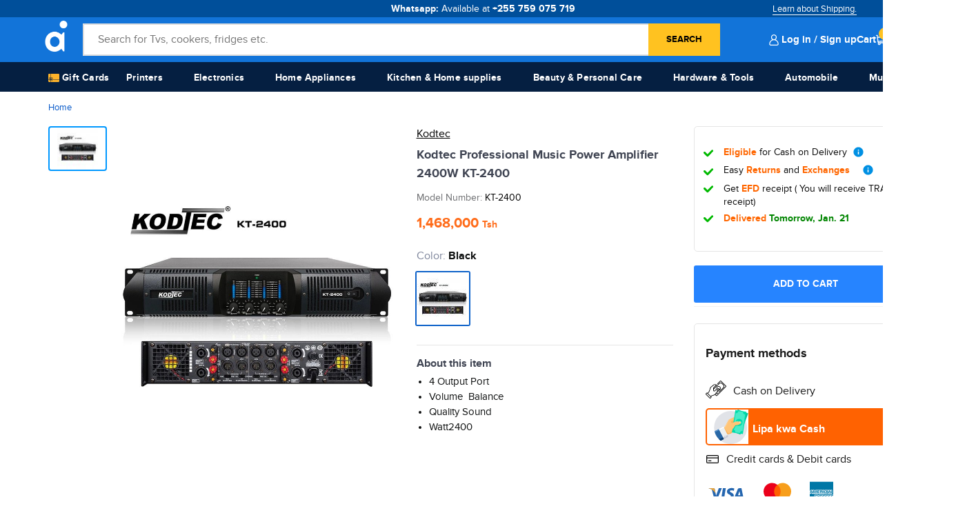

--- FILE ---
content_type: text/html; charset=UTF-8
request_url: https://impala.co.tz/gj/T84C4702F5/kodtec-professional-music-power-amplifier-2400w-kt-2400
body_size: 74137
content:
<!DOCTYPE html>
<html lang="en">
<head>
    <meta http-equiv='x-dns-prefetch-control' content='on'>
    <meta name="google-site-verification" content="hHcN0OtYx5GYmLsVumKAGn5U3JpsvMZOgztn09QiqX0" />
    <meta charset="UTF-8">
    <meta name="viewport" content="width=device-width, initial-scale=1.0">
    <meta http-equiv="X-UA-Compatible" content="ie=edge">
    <meta name="format-detection" content="telephone=no">
    <meta name="csrf-token" content="VDKFvLbNxAuEric4zKmxUJiXGkrW5TcDoRrrYRIL">
    <meta name="msvalidate.01" content="DE6285518251DDEB297459DA85158AC8" />
        <title>Kodtec Professional Music Power Amplifier 2400W KT-2400</title>
        <meta name="description" content="Kodtec Professional Music Power Amplifier 2400W KT-2400">
                    <meta property="og:site_name" content="Impala Tanzania">
        <meta property="og:title" content="Kodtec Professional Music Power Amplifier 2400W KT-2400" />
        <meta property="og:url" content="https://impala.co.tz/gj/T84C4702F5/kodtec-professional-music-power-amplifier-2400w-kt-2400">
        <meta property="og:type" content="website" />
                    <meta property="og:image" content="https://images.impala.co.tz/public/photos/DyKqzz0B2isSFFNeP1oQsezjP10YDFx64hP2wdP7.jpg">
                <meta property="og:description" content="Kodtec Professional Music Power Amplifier 2400W KT-2400">

        <meta name="twitter:card" content="summary">
        <meta name="twitter:site" content="Impala Tanzania">
        <meta name="twitter:title" content="Kodtec Professional Music Power Amplifier 2400W KT-2400">
        <meta name="twitter:description" content="Kodtec Professional Music Power Amplifier 2400W KT-2400">
                    <meta name="twitter:image" content="https://images.impala.co.tz/public/photos/DyKqzz0B2isSFFNeP1oQsezjP10YDFx64hP2wdP7.jpg">
        
        <link rel="canonical" href="https://impala.co.tz/gj/T84C4702F5/kodtec-professional-music-power-amplifier-2400w-kt-2400">
             
<meta property="og:site_name" content="Impala Shopping Tanzania" />
 

    <!-- Google tag (gtag.js) -->
    <script async src="https://www.googletagmanager.com/gtag/js?id=G-E8ZJ19SZD6" type="1d78dcd4ff855f0a8b6a8151-text/javascript"></script>
    <script type="1d78dcd4ff855f0a8b6a8151-text/javascript">
      if (document.location.hostname.search("impala.co.tz") !== -1) {
      window.dataLayer = window.dataLayer || [];
      function gtag(){dataLayer.push(arguments);}
      gtag('js', new Date());

      gtag('config', 'G-E8ZJ19SZD6');
      }
    </script>

    <link rel="preconnect" href="https://images.impala.co.tz/" crossorigin>
    <link rel="search" type="application/opensearchdescription+xml" title="Impala Shopping" href="https://impala.co.tz/opensearch.xml">

    <link rel="icon" type="image/png" sizes="32x32" href="https://impala.co.tz/images/favicons/favicon-32x32.png">
    <link rel="icon" type="image/png" sizes="16x16" href="https://impala.co.tz/images/favicons/favicon-16x16.png">
    <link rel="shortcut icon" href="https://impala.co.tz/images/favicons/favicon.ico">
    <style>
   a img,button,hr,img{border:0}dl,hr,ol,ul{margin-bottom:1rem}body,html{-webkit-font-smoothing:antialiased}body,img,textarea[rows]{height:auto}.YIQDG ul li a,img{display:inline-block}*,.EABTX ul,.YIQDG ul{padding:0}.EABTX ul,.Plaksiesd{overflow:hidden;white-space:nowrap}.EABTX ul,.YIQDG ul,.ZWWDI ul{vertical-align:top}.EABTX ul li a,.YIQDG ul li a,.ZWWDI ul li a{letter-spacing:.2px;text-decoration:none}.CTMNV a:hover,.EABTX ul li a,.IOEJSkdmm:hover,.POEKSJID,.YIQDG ul li a,.ZWWDI ul li a,a,a:visited{text-decoration:none}.EABTX ul,.XMVUL li,.YIQDG ul,ol,ul{list-style:none}.DFIIS,.ECFNZ{min-height:16px}.DJOYH .KURSL a,.EABTX ul,.HHKAM,.IUQDF,.JOACY,.Plaksiesd,.WZQIE,.XMVUL li a,.YIQDG ul{white-space:nowrap}.FOVHA,.JSFVT,.POEKSJID,.Plaksiesd,.YNADU,a{cursor:pointer}.EABTX ul li.active,.PHNPA,.PXERK{pointer-events:none;pointer-events:none}.REDZT,.XOHYQ{letter-spacing:1px}body,html{line-height:1.4;color:#404553;font-size:14px;background-color:#fff;font-family:'Proxima Nova','Helvetica Neue',Arial,sans-serif!important;-moz-osx-font-smoothing:grayscale}.input,input,li{font-size:inherit}hr{margin-top:1rem;border-top:1px solid rgba(0,0,0,.1);box-sizing:content-box;height:0;overflow:visible}img{max-width:100%;-ms-interpolation-mode:bicubic}dl,ol,ul{list-style-position:outside}*,button{margin:0}dl,ol,p,ul{line-height:1.6}.input,input{background:0 0;border:1px solid #ddd;border-radius:4px;-webkit-appearance:none;-moz-appearance:none;appearance:none;outline:0;color:#111;display:block;font-family:inherit}@media screen and (max-width:39.9375em){body{min-width:200px!important}}body{line-height:1.5;min-width:1400px}body,h1,h2,h3,h4,h5,h6{font-family:'Proxima Nova','Helvetica Neue',Arial,sans-serif;font-weight:400}html{font-size:14px;box-sizing:border-box;-webkit-text-size-adjust:100%;-ms-text-size-adjust:100%}*,:after,:before{box-sizing:inherit}.GZSVZ,button{box-sizing:border-box}.button,a,button,i,input[type=submit]{outline:0!important;-webkit-tap-highlight-color:transparent;-moz-tap-highlight-color:transparent;-ms-tap-highlight-color:transparent;-o-tap-highlight-color:transparent}@font-face{font-family:"Proxima Nova";src:url("https://images.impala.co.tz/Assets/fonts/Proxima-Nova-Bold.eot?#iefix");src:url("https://images.impala.co.tz/Assets/fonts/Proxima-Nova-Bold.eot?#iefix") format("eot"),url("https://images.impala.co.tz/Assets/fonts/Proxima-Nova-Bold.woff2") format("woff2"),url("https://images.impala.co.tz/Assets/fonts/Proxima-Nova-Bold.woff") format("woff"),url("https://images.impala.co.tz/Assets/fonts/Proxima-Nova-Bold.ttf") format("truetype");font-weight:700;font-style:normal;font-display:swap}@font-face{font-family:"Proxima Nova";src:url("https://images.impala.co.tz/Assets/fonts/Proxima-Nova-Semibold.eot?#iefix");src:url("https://images.impala.co.tz/Assets/fonts/Proxima-Nova-Semibold.eot?#iefix") format("eot"),url("https://images.impala.co.tz/Assets/fonts/Proxima-Nova-Semibold.woff2") format("woff2"),url("https://images.impala.co.tz/Assets/fonts/Proxima-Nova-Semibold.woff") format("woff"),url("https://images.impala.co.tz/Assets/fonts/Proxima-Nova-Semibold.ttf") format("truetype");font-weight:600;font-style:normal;font-display:swap}@font-face{font-family:"Proxima Nova";src:url("https://images.impala.co.tz/Assets/fonts/Proxima-Nova-Regular.eot?#iefix");src:url("https://images.impala.co.tz/Assets/fonts/Proxima-Nova-Regular.eot?#iefix") format("eot"),url("https://images.impala.co.tz/Assets/fonts/Proxima-Nova-Regular.woff2") format("woff2"),url("https://images.impala.co.tz/Assets/fonts/Proxima-Nova-Regular.woff") format("woff"),url("https://images.impala.co.tz/Assets/fonts/Proxima-Nova-Regular.ttf") format("truetype");font-weight:400;font-style:normal;font-display:swap}@font-face{font-family:"Proxima Nova";src:url("https://images.impala.co.tz/Assets/fonts/Proxima-Nova-Light.eot?#iefix");src:url("https://images.impala.co.tz/Assets/fonts/Proxima-Nova-Light.eot?#iefix") format("eot"),url("https://images.impala.co.tz/Assets/fonts/Proxima-Nova-Light.woff") format("woff"),url("https://images.impala.co.tz/Assets/fonts/Proxima-Nova-Light.ttf") format("truetype");font-weight:300;font-style:normal;font-display:swap}@font-face{font-family:fontAwesome;src:url("https://images.impala.co.tz/Assets/fonts/fontawesome-webfont.woff") format("woff");font-display:swap}button{font:inherit;color:inherit;background-color:inherit;border-radius:0}a,abbr,acronym,address,applet,article,aside,audio,b,big,blockquote,body,canvas,caption,center,cite,code,dd,del,details,dfn,div,dl,dt,em,embed,fieldset,figcaption,figure,footer,form,h1,h2,h3,h4,h5,h6,header,hgroup,html,i,iframe,img,ins,kbd,label,legend,li,mark,menu,nav,object,ol,output,p,pre,q,ruby,s,samp,section,small,span,strike,strong,sub,summary,sup,table,tbody,td,tfoot,th,thead,time,tr,tt,u,ul,var,video{margin:0;padding:0;border:0;vertical-align:baseline;box-sizing:border-box}.ASnsbhdyT,.TLYQZ{border-radius:5px}a{background-color:transparent;color:#006fcc}a,b,em,i,small,strong{line-height:inherit}.RWYXY,.ZWWDI ul li a::after{display:none}.ASnsbhdyT,.ESJUDILPA-{display:flex;position:relative}.ESJUDILPA-{margin-right: auto;margin-left: auto;padding-left: 4rem;padding-right: 1.5rem;width:100%;justify-content: center;-webkit-box-pack:justify;-webkit-box-align:center;align-items:center;}.YKDSD{margin-right: 12px;width: 52px;position:relative;}.logo1{width:50px;z-index:20000;top:-3px;max-width:50px}.TTWHA{display: flex;flex: 1 1 auto;align-items: center;}.ASnsbhdyT{background-color:#fff;z-index:50}.PLSEkser:focus,.XOHYQ:focus{outline:0}.NSBPKKK{position:relative;z-index:300;height:25px;background:#004f9a;display:-ms-flexbox;display:flex;-ms-flex-wrap:wrap;flex-wrap:wrap}.CTMNV{position:absolute;left:80%;z-index:40}.WIEMSKS{font-weight:700}.CTMNV a,.jsyhdjOp{font-weight:400}.CTMNV a{color:#fff;font-size:13px;border-bottom:1px solid #fff}.THESYJd_a{color:#fff;font-weight:700;position:relative;top:2px;font-size:14px!important;text-align:center;-ms-flex-preferred-size:0;flex-basis:0;-ms-flex-positive:1;flex-grow:1;max-width:100%;width:100%;padding-right:15px;padding-left:15px}.PLSEkser{color:#000;font-size:16px;font-weight:400;line-height:1.35;padding:8px 12px 8px 20px;background:#fff;box-shadow:none;border:2px solid #ddd;border-radius:0;-webkit-appearance:textfield;-ms-appearance:textfield;-moz-appearance:textfield;-o-appearance:textfield;appearance:textfield;transition:border .3s;-moz-flex-grow:1;flex-grow:1;min-width:0;margin:0;height:auto;-webkit-appearance:none}.POEKSJID,.SOWplrt{background-color:#ffc220}.DFIIS,.SOWplrt{-webkit-box-align:center}.Plaksiesd{background-repeat:no-repeat;width:20px;height:20px;background-position:-39px -4px;transform:translateY(-50%);content:"";position:absolute;left:13px;top:50%;text-indent:9999px}.ALSPLOKns svg,.IOEJSkdmm,.OPAos,.WZQIE{position:relative}.POEKSJID{font-weight:700;font-size:13px;text-transform:uppercase;border-radius:0;padding:12px 24px;text-align:center;transition:.3s;-webkit-user-select:none;-ms-user-select:none;-moz-user-select:none;-o-user-select:none;user-select:none;color:#000;border:2px solid #ffc220;height:100%;margin-left:-2px}.DGPJZ,.ZWWDI a,.ZWWDI ul{text-transform:capitalize}.EABTX ul li>ul,.YIQDG,.YIQDG ul li>ul,.ZWWDI{text-align:left}.POEKSJID:focus{outline:0!important}.WZQIE{display:flex;align-items:center;gap:30px;width: 20%;padding-right: 0.535714rem;margin-left:5rem;}.IOEJSkdmm{font-weight:700;font-size:1.08333rem;color:#fff}.IOEJSkdmm:hover{color:#fff}.OPAos{top:3px;left:2px}.EABTX ul li>ul,.PHQFV img,.SOWplrt,.YIQDG ul li>ul{position:absolute}.SOWplrt{top:-7px;right:-6px;width:18px;height:18px;border-radius:100%;line-height:1;color:#000;font-size:10px;font-weight:600;display:flex;align-items:center;-webkit-box-pack:center;justify-content:center}.FTJIB,.SYPOW,.ULCMK,.VTZBB{position:relative}.FTJIB,.OYOIN,.PBWIY,.ULCMK,.ZWIDC{width:100%}.GEOYA,.OJELQ{line-height:0}.CHAWO,.RSAUD{font-size:1rem}.ULCMK{display:block;background:#051f41;height:43px;z-index:30}.FTJIB{padding:0 50px;margin:0 auto;display:flex}.YIQDG ul{margin:0;font-weight:600}.CHAWO,.EABTX ul,.YIQDG ul li a{font-weight:700}.YIQDG{background:inherit}.EABTX ul li,.YIQDG ul li{display:inline}.EABTX ul li+li,.YIQDG ul li+li{margin-left:1px}.YIQDG ul li a{background:inherit;color:#fff;padding:11px 20px;-webkit-transition:.1s ease-in;-o-transition:.1s ease-in;transition:.1s ease-in}.EABTX ul li a::after,.YIQDG ul .EPUDY a::after{content:'';display:block;width:0;height:2px;top:50%;transition:width .3s}.YIQDG ul li a:hover{color:#000}.YIQDG ul li>ul{display:none;z-index:1}.EABTX ul li>ul li,.YIQDG ul li>ul li{float:none;margin:0}.EABTX ul li>ul li a,.YIQDG ul li>ul li a{display:block;border-top:1px solid #555}.EABTX ul li>ul li a:hover,.YIQDG ul li>ul li a:hover{border-top:1px solid #646464;background:#555}.YIQDG ul li a::after{content:'';display:block;width:0;height:2px;top:50%;background:#fff;transition:width .3s}.EABTX ul li a:hover::after,.YIQDG ul li a:hover::after{width:100%;transition:width .3s}.JRVRT{background:#051f41}.EABTX,.EABTX ul li a,.ZWWDI ul li a{background:inherit}.EABTX{margin-left:-15px}.EABTX ul{margin:0}.EABTX ul li a{display:inline-block;color:#fff;padding:15px 20px 7px;margin-top:-3px;-webkit-transition:.1s ease-in;-o-transition:.1s ease-in;transition:.1s ease-in}.EABTX ul .EPUDY a::after{content:'';display:block;width:0;top:50%;background:#fff;transition:width .3s}.EABTX ul li a:hover{background:#fff!important;color:#000}.EABTX ul li>ul{display:none;z-index:1;padding:0;margin:0;overflow:none}.ZWWDI a{font-size:14px}.EABTX ul li.active a,.EABTX ul li:hover a{background:#fff;color:#000}.EABTX ul li.active a,.FOVHA,.GEOYA,.YIQDG ul .EPUDY a:hover,.YIQDG ul li:hover a,.ZWWDI ul li a{color:#fff}.ZWWDI ul{display:inline-block;margin-top:-25px;font-size:13px;font-weight:400}.ZWWDI ul li a{display:inline-block;padding:6px 20px;-webkit-transition:.1s ease-in;-o-transition:.1s ease-in;transition:.1s ease-in}.VTZBB{top:5.5px}.EABTX.hovered .KURSL:hover .SYPOW,.fade-box{display:block}.EABTX ul .EPUDY a:hover{background:inherit!important;color:#fff}.JOACY{flex:1 1 0%;display:flex}.SYPOW{background:#fff!important;width:90%;height:auto;overflow-x:scroll;overflow-y:scroll;box-shadow:.2142857143rem .2142857143rem .0714285714rem rgb(0 0 0 / 4%);border:.0714285714rem solid #ddd;border-width:0 .0714285714rem .0714285714rem;padding:20px 25px 25px;z-index:1;left:70px}.FOVHA,.LJMTZ,.PHQFV{overflow:hidden}.ONIUH,.ZWWDI{padding-left:.5357142857rem;padding-right:.5357142857rem}.LJMTZ{margin-bottom:20px;margin-top:-13px;display:inline-block}.ZEYNU{display:grid;grid-template-columns:1fr 1fr 1fr}.FQWSK{width:33.3333333333%}.PXERK{background-color:rgba(0,0,0,.55);height: 1200px;position: absolute;width:100%;left:0;        transition: background 400ms;pointer-events: none;transform: translate3d(0, 0, 0);z-index:15}.BKAIL,.JSFVT,.PHQFV,.QSUUA{position:relative}.ONIUH{width:100%}.KQMRP{margin-left:-.5357142857rem;margin-right:-.5357142857rem;max-width:95.2428571429rem;display:flex;flex-direction:row}.ZWWDI{float:left;width:50%}.CHAWO{margin:0;padding:0;display:block;margin-block-start:1.33em;margin-block-end:1.33em;margin-inline-start:0;margin-inline-end:0}.GEOYA,.RSAUD{font-weight:600}.OWKFQ{height:130px}.XMVUL li{line-height:1.3;font-size:inherit;padding:0;display:list-item;text-align:-webkit-match-parent}.XMVUL li a{border-top:none!important}.FOVHA{width:1.2rem;height:1.2rem;vertical-align:middle;display:inline-block;fill:currentColor}.DSQSC img,.PHQFV{vertical-align:top}.HLNLW-horizontal{width:100%!important;height:auto!important;visibility:visible!important}.HLNLW-vertical{height:100%!important;width:auto!important;visibility:visible!important}.HOANY{display:flex;flex-direction:column;}.DFIIS{display:flex;align-items:center}.SEVPR,.TEPZZ{display:flex;-webkit-box-align:center}.TEPZZ{align-items:center;height:1.5714285714rem}.JJZMY{margin-left:auto}.SEVPR{align-items:center}.DRURX,.ECFNZ{display:flex;-webkit-box-align:center}.ECFNZ{align-items:center}.DRURX{font-size:.928571rem;align-items:center}.GEOYA,.IUQDF{font-size:12px}.GEOYA{background:#38ae04;margin-right:12px;border-radius:4px;display:inline-flex;-webkit-box-align:center;align-items:center;-webkit-box-pack:center;justify-content:center;gap:.1em;padding:0 .3em}.ASDNN{margin-right:6px}.OJELQ{padding:10px 0}.GQWQV{width:12px;height:12px;display:flex;-webkit-box-pack:center;justify-content:center}.PZHAY{filter:brightness(0) saturate(100%) invert(100%) sepia(0) saturate(0) hue-rotate(337deg) brightness(102%) contrast(102%);max-width:100%;display:block}.HHKAM{color:#9b9b9b}.KAYKZ{margin:0 1px}.GLRPV{margin-left:3px!important}.AVNJN{min-height:1.4285714286rem;height:3.2142857143rem}.IUQDF{line-height:12px;height:1.5714285714rem;text-decoration:line-through;color:#aeaeae;margin:0;float:none;font-weight:400}.CMZQJ,.JSFVT,.ZYETO{color:#000}.AFXTE{padding-top:5px;display:flex;flex-direction:row;text-decoration:none}.KOZAR{display:flex;align-items:center;width:100%}.PHQFV{margin:4px;min-height:104px;-webkit-border-radius:5px;border-radius:5px;height:90px;max-height:90px;max-width:90px;min-width:90px;width:90px}.PHQFV img{left:50%;margin:0 auto;top:50%;-webkit-transform:translate(-50%,-50%);transform:translate(-50%,-50%);height:100%;width:100%;z-index:9}.TDVXQ{margin-right:0;float:right;width:100%;min-height:.1rem;overflow:visible}.FWIXY{padding:0;height:auto}.FWIXY:not(:last-child){border-bottom:1px solid #eee}.FWIXY:before{content:"";display:table}.GJAAR{border-bottom:1px solid #ededed;padding:0}.SWUTQ{-webkit-align-items:start;align-items:start;display:-webkit-flex;display:flex}.BKAIL,.EWNOZ,.GKWVH,.LBLCL,.LBPXB,.QSUUA,.STPWO,.XLPOT{display:flex}.QSUUA{flex-flow:row-reverse wrap;overflow:hidden;min-width:60px;width:auto}.BKAIL{width:39px}.EWNOZ,.GKWVH,.LBLCL,.LBPXB,.LUTRG,.OMPWU,.OQDSF,.RJHUD,.STPWO{width:100%}.XLPOT{padding:10px 18px 0 12px}.MTYVH,.OIOZQ{margin-top:10px}.RJHUD{min-height:100vh;background:#f2f2f2;padding-top:50px}.JSFVT,.OMPWU{background:#fff}.LBLCL{align-items:center;justify-content:center;flex-direction:column}.EWNOZ,.swiper-container-vertical>.swiper-wrapper{flex-direction:column}.EWNOZ{align-items:center;justify-content:center}.OMPWU{max-width:700px;padding:20px}.LBPXB{align-items:center;justify-content:center;margin-bottom:20px}.CMZQJ{font-size:1.7rem;font-weight:700}.GKWVH{justify-content:center;align-items:center;flex-direction:row}.OQDSF{margin-bottom:40px}.RNGRC,.XZOGA{width:100%;display:flex;align-items:center;justify-content:center}.LUTRG{max-width:310px}.ZYETO{font-size:15px}.STPWO{flex-direction:row;flex-wrap:wrap;justify-content:center;align-items:center}.JSFVT,.NGYLO{display:inline-flex;font-size:15px;font-weight:600;height:40px;line-height:18.2px;list-style:none;outline-style:none;outline-width:0;padding:0 10px;width:150px;text-align:center;text-decoration-line:none;text-size-adjust:100%;text-decoration-style:solid;white-space:nowrap}.YNADU{margin-left:10px;margin-bottom:20px}.JSFVT{align-items:center;border:2px solid #000;flex-direction:row;justify-content:center;border-radius:2px}.BAXCU,.NGYLO{align-items:center;cursor:pointer;position:relative}.NGYLO{background:#0071dc;border:#0071dc;color:#fff;flex-direction:row;justify-content:center;border-radius:2px}.ECPSN,.ZNTWH{display:block!important}.PUSDY{padding:5px 10px 10px!important}.DGPJZ{display:flex;margin:8px 0;padding:12px 40px 40px;font-size:12px;width:-webkit-fill-available;-webkit-box-pack:justify;justify-content:space-between;cursor:pointer;-webkit-box-pack:center;display:flex;justify-content:center}.OJRAZ{padding:0 20px 15px;margin:10px auto 0}.POKNP{display:block!important;position:relative}.UQBOF{line-height:1.2;margin:0;min-width:200px;padding:0}.HSCMF{margin:0 auto;padding-bottom:5px;width:100%}.XRKCL{display:flex;justify-content:center;padding:20px;color:#333;position:relative;margin:0;text-transform:uppercase}.RDYNU{padding-top:10px;padding-bottom:0}.REDZT{font-weight:700;display:inline-block;font-size:14px}.BAXCU{display:flex;border:1px solid #b0b0b0;border-radius:12px;max-width:568px;width:100%;overflow:visible;top:24px!important;right:0!important;bottom:0!important;left:0!important;margin:0!important;background-color:#fff!important;box-sizing:border-box!important}.DSQSC img,.KQEDQ,.RWAAQ{max-width:100%}.swiper-container,.swiper-container1,.swiper-container2{box-sizing:border-box;width:100%;height:100%}.UMUKC{border-bottom:none;margin:0 auto;width:100%}.DXSCC,.YUQTL,.ZPKRT{display:flex;align-items:center;justify-content:center}.JHLFU{font-size:15px;text-transform:none;padding:10px 20px 20px}.swiper-container{position:relative;margin:0;overflow:hidden;list-style:none;padding:0;z-index:1}.swiper-container1,.swiper-container2,.swiper-container3{margin-left:auto;margin-right:auto;padding:0;position:relative;z-index:1;overflow:hidden;list-style:none}.swiper-wrapper{position:relative;width:100%;height:100%;z-index:1;display:flex;transition-property:transform;box-sizing:content-box}.DSQSC,.KQEDQ,.XSTFC{box-sizing:border-box}.swiper-slide{text-align:center;font-size:18px;background:#fff;width:100%}.swiper-pagination-bullet,.swiper-pagination-bullet-active{background:#0076be!important}.swiper-button-disabled{opacity:0!important}.XOHYQ,.demo.no-theme .ais-Pagination-item.ais-Pagination-item--page.ais-Pagination-item--selected,.fade-box img.lazyloaded{opacity:1}.swiper-pagination-bullet{margin:0 4px!important}.AHYShj_iskd,.JEMsndkt,.PEnshduJa{background-color:#fff;position:relative}.AOPAlNAds{width:200px!important;margin-right:15px}.PEnshduJa{display:flex;flex-direction:column;height:100%;color:#404553;padding:15px}.AHYShj_iskd{height:100%;width:100%}.SpelksN{overflow:hidden;margin:-15px -15px 0}.ASoeope{width:200px;height:280px}.JEMsndkt{display:-ms-flexbox;display:flex;-ms-flex-direction:column;flex-direction:column;min-width:0;word-wrap:break-word;background-clip:border-box}.NBMDT{position:relative;width:100%}.SHOSM,.progressive-image{position:relative}.ratio-box{display:block;height:0;background:#fff}.LZSWE,.fqcEDJ,.hSumnU,.kbswOo{display:flex}.ratio-box img{position:absolute!important;top:0;left:0;display:block}.YYZZU{padding-left:0;padding-right:0;width:25%;background-color:#fff!important;box-shadow:none;margin-bottom:1px;cursor:default;margin-top:1rem;position:relative;z-index:11;box-shadow:0 0 4px rgb(0 0 0 / 20%)!important}.DSQSC{height:180px;position:relative}.DSQSC img{position:absolute;margin:auto;top:0;bottom:0;left:0;right:0;max-height:100%}.KMSRG{padding-bottom:16.666666666666664%}.KMSRG img{width:100%;transform:scale(1)}.fade-box .lazyload,.fade-box .lazyloaded,.fade-box .lazyloading{opacity:0;-webkit-transform:scale(1);-moz-transform:scale(1);-ms-transform:scale(1);transform:scale(1)}.laquCT{font-size:14px;font-weight:400;min-height:31.2px;margin-bottom:12px;text-transform:capitalize}.BLQUH,.EFDWZ,.HQXXB .currency,.UMAFJ,.kbswOo strong{font-weight:700}.fqcEDJ{position:relative;line-height:1.4rem;height:calc(2.8rem);text-overflow:ellipsis;overflow:hidden;text-align:left;padding:0 5px}.KYBSI,.LZSWE{padding:0 6px}.XqbgT{margin-bottom:10px;position:relative;z-index:3}.hSumnU{line-height:1;flex-wrap:wrap}.kbswOo{color:#ff6c1a!important;margin-left:10px}.EFDWZ,.KQEDQ{position:relative;color:#fff}.kbswOo strong{margin-left:4px}.GTOHJ .currency,.LFZRR .currency,.RIXKP .currency,.kbswOo .currency{-webkit-box-align:unset;position:relative;top:5px;align-items:unset;font-size:12px;font-weight:700}.HQXXB .currency{-webkit-box-align:unset;position:relative;align-items:unset;font-size:13px}.UJNBR{font-size:.957143rem!important}.LZSWE{height:1.5714285714rem;flex-direction:row;align-items:left}.KQEDQ,.KQEDQ:after{display:inline-block}.EFDWZ{white-space:nowrap;background-color:#e30613;padding:3px 5px;font-size:.825rem}.KQEDQ{margin-bottom:.2142857143rem;font-size:.3857142857rem;padding:0 9px;height:20px;line-height:20px;background-color:#188ffc;border-top-left-radius:2px;border-bottom-left-radius:2px}.KQEDQ:after{position:absolute;top:0;right:-5px;content:"";border-color:#188ffc transparent;opacity:.5;border-style:solid;border-width:10px 5px;border-top-right-radius:1px;border-bottom-right-radius:1px}.BLQUH{font-size:.8657142857rem}.FXNVA,.RAIRX{margin-top:36px}.RWAAQ{display:block;width:auto;height:40px;margin:0 auto 12px;-webkit-user-drag:none;-khtml-user-drag:none;-moz-user-drag:none;-o-user-drag:none}.SUKYP{box-shadow:1px 1px 4px #3232321a;border-radius:2px;background-color:#fff;overflow:hidden}.RZKXC{padding:36px}.WYLQU{margin-bottom:15px;overflow:hidden}.UMAFJ{font-size:26px;color:#323232;margin-bottom:20px}.XKKMD{display:table-cell;vertical-align:middle}.GWSOE,.NGFGW{right:0;top:0}.XSTFC{height:100%}.GCGDW{text-align:left;width:268px!important;margin-bottom:15px}.HPZLS,.QJAGN{text-align:center}.XSTMT{height:100vh;overflow-y:scroll}.NGFGW,.SMFQG{height:100%;justify-content:center;display:flex;box-sizing:border-box}.NGFGW{width:100%;z-index:50001;position:fixed;flex-direction:column;background-color:rgb(51 51 51/.8);bottom:0;left:0}.PGSBM,.QJAGN,.SMFQG{position:relative}.HCEFH,.QJAGN{background-color:#fff}.SMFQG{flex-direction:row}.BFPJW{justify-content:center;flex-direction:column;margin-bottom:0;margin-top:0;display:flex}.PGSBM{margin:16px 0}.QJAGN{width:484px;border-radius:32px;margin:auto;min-height:initial;box-shadow:rgb(0 0 0 / 45%) 0 2px 10px;box-sizing:border-box}.GWSOE,.LRIQN{position:absolute}.GWSOE,.HPZLS{margin-left:16px;margin-right:16px}.HSUFP{min-height:400px;padding:20px 10px 24px;box-sizing:border-box}.GWSOE{height:40px;width:40px;box-sizing:border-box;margin-top:16px;display:block}.IFJJM{min-height:64px;-webkit-box-pack:justify;-webkit-box-align:center;display:flex;flex:0 0 auto;align-items:center;justify-content:space-between;padding:0 24px;border-bottom:1px solid #ebebeb;color:#222;font-size:16px;line-height:20px;font-weight:700}.HPZLS{-webkit-box-flex:0;overflow:hidden;flex:0 1 auto}.IYPLZ{color:inherit!important;font-size:1.1em!important;font-weight:inherit!important;line-height:inherit!important;margin:0!important;padding:0!important}.AGZEI{overflow:hidden!important;text-overflow:ellipsis!important}.GJJZF{-webkit-box-flex:0!important;flex:0 0 16px!important;text-align:right!important}.GMMYB{padding:24px;flex:1 1 auto;overflow-y:auto;outline:0}.QCZUX{margin-top:8px!important;margin-bottom:24px!important}.CWEKN{margin-top:0;font-size:22px!important;line-height:26px!important;color:#222!important;font-weight:700;margin-bottom:8px!important}.EMXCY{display:flex;justify-content:center;align-items:center}.NJYDG{margin-bottom:15px;width:268px}.HCEFH{border:1px solid #ddd;border-radius:12px;padding:16px;display:inline-flex;contain:layout;width:100%}.LFUAL{margin-right:12px}.TRDNJ{background-color:#ff4538;color:#fff;width:44px;height:44px;border-radius:50%;display:-webkit-box;display:-webkit-flex;display:-ms-flexbox;display:flex;-webkit-align-items:center;-webkit-box-align:center;-ms-flex-align:center;align-items:center;-webkit-box-pack:center;-webkit-justify-content:center;-ms-flex-pack:center;justify-content:center}.YYYDN{text-align:left}.LRIQN{top:40px;display:flex;left:24px;z-index:1;cursor:pointer}.AEHFT,.TWVMH{position:relative!important}.PWCBL{color:inherit!important;font-size:1em!important;font-weight:inherit!important;line-height:inherit!important;margin:0!important;padding:0!important}.KPASK{margin-bottom:4px}.LKXPR{color:#717171;line-height:13px}.VUVSL{margin-top:16px!important}.AEHFT{border-radius:8px;background-color:#fff!important}.RPTWP,.ais-Pagination-item--firstPage,.ais-Pagination-item--lastPage,.ais-Pagination-item--nextPage,.ais-Pagination-item--previousPage{background:0 0}.ULVYS{position:relative;margin-bottom:20px}.KKFLH,.PHNPA,.PTBHI:before{position:absolute}.NIFMS{margin-bottom:15px!important}.ICAFR,.form-input-wrapper__label{display:block;font-weight:400;font-size:16px/22px}.ICAFR{border:2px solid #949494;box-shadow:inset 0 0 0 1000px #fff;height:45px;padding:20px 20px 5px 40px;width:100%;outline:0;color:#111;line-height:0}.XOFNP,.ais-pagination{box-shadow:none!important}.RFHUL{border-radius:4px;white-space:nowrap;overflow:hidden;text-overflow:ellipsis;width:268px;border:1px solid #b0b0b0}.KKFLH{left:10px;top:13px}.RPTWP{font-size:inherit;font-style:inherit;font-variant:inherit;line-height:inherit;appearance:none;border:0;cursor:pointer;margin:0;padding:0;user-select:auto;color:#222;text-decoration:underline;border-radius:4px;font-weight:700;text-align:inherit;outline:0}.ais-Pagination-list li{list-style:none;padding-left:5px;padding-right:5px;display:inline-block!important;position:relative;left:35px;margin-right:4px}.ais-Pagination-link{color:#000;font-size:15px;font-weight:400}.ais-Pagination-link:hover{color:#000;cursor:pointer;background:0 0}.ais-Pagination-item--selected a,.demo:not(.no-theme) .ais-Pagination-item--selected a{color:#fff}.ais-Pagination-item--selected{width:30px;height:30px;border-radius:50%;left:50%;z-index:1;color:#000;cursor:pointer;display:inline-block;font-size:13px;line-height:30px;list-style:circle;text-align:center;text-decoration-color:rgb(57,57,57);text-decoration-line:none;text-decoration-style:solid;text-size-adjust:100%;-webkit-tap-highlight-color:#393939;padding-left:5px;padding-right:5px}.ais-pagination{border:none!important}.ais-Pagination{display:flex!important;-webkit-box-pack:center!important;justify-content:center!important;padding:15px!important}.ais-Pagination-item,.ais-Pagination-link{align-items:center;display:flex;justify-content:center}.demo.no-theme .ais-Pagination-item{background-color:#fff;border-width:2px;border-color:#757689;border-radius:0}.demo:not(.no-theme) .ais-Pagination-item--selected{background-color:#5465fc}.demo.no-theme .ais-Pagination-item--selected a{color:#000}.demo.no-theme .ais-Pagination-item.ais-Pagination-item--page{opacity:.25}.ais-Pagination-link{border:none!important}.ais-Pagination-item,.ais-Pagination-link,.ais-Pagination-list{justify-content:center;display:flex;align-items:center}.ais-Pagination-item{height:38px;width:38px;background-color:rgba(65,66,71,.08);border-radius:4px;color:#414247}.ais-Pagination-item--selected{background-color:#0098ff;font-weight:700}.ais-Pagination-item--firstPage,.ais-Pagination-item--lastPage,.ais-Pagination-item--nextPage,.ais-Pagination-item--previousPage{background-color:#f5f5fa}.ais-Pagination-item--disabled{color:#d4d4dd}.ais-Pagination-item.ais-Pagination-item--page{margin-right:4px}.ais-Pagination-item.ais-Pagination-item--previousPage{margin-right:1rem}.ais-Pagination-item.ais-Pagination-item--nextPage{margin-left:calc(1rem - 4px)}.active{width:inherit!important;height:inherit!important;background-color:inherit!important;border-radius:inherit!important;left:inherit!important;font-family:inherit!important;font-size:inherit!important;font-weight:inherit!important;z-index:inherit!important;color:inherit!important;cursor:inherit!important;display:inherit!important;line-height:inherit!important;list-style:inherit!important;text-align:inherit!important;text-decoration-color:inherit!important;text-decoration-line:inherit!important;text-decoration-style:solid;text-size-adjust:inherit!important;-webkit-tap-highlight-color:inherit!important;padding-left:inherit!important;padding-right:inherit!important}.ais-Pagination-link{height:100%;width:100%}.ais-Pagination ul{display:flex!important;flex-direction:row!important;justify-content:space-around!important;-webkit-box-align:center!important;align-items:center!important}.ais-Pagination-item--selected .ais-Pagination-link{color:#fff;background-color:transparent!important;border-color:transparent!important}.PHNPA{color:#757575;left:40px;top:10.5px;transition:.2s;font-weight:400;font-size:16px}.MZKXT,.XOHYQ{font-weight:600}input:focus~.PHNPA,input:not(:focus):valid~.PHNPA{top:8px;bottom:10px;left:40px;font-size:11px;opacity:1}.USGHN{margin-bottom:24px!important;margin-top:0!important}.XOHYQ{align-items:center;border-radius:2px;cursor:pointer;display:inline-flex;font-size:4px;height:40px;justify-content:center;width:100%;padding-left:45px;padding-right:45px;text-align:center;text-decoration:none;text-transform:uppercase;transition:background-color .3s,color .3s;background-color:#0071dc;border:1px solid #0071dc;color:#fff}.MZKXT{text-transform:capitalize;font-size:16px;line-height:0;letter-spacing:0;width:268px;border-radius:4px}.WXQPW,.WZQIA{width:100%!important}.WZQIA{margin-top:16px!important;margin-bottom:16px!important;font-weight:400!important;font-size:12px!important;line-height:16px!important}.KCGRK{overflow:hidden!important;text-align:center!important}.GZODN{margin-bottom:16px;margin-top:16px;overflow:hidden;text-align:center;font-size:14px;color:#333;font-weight:700}.YKMYV{-webkit-box-pack:justify!important;display:flex!important;flex-wrap:wrap!important;justify-content:space-between!important}.WXQPW{margin-bottom:16px!important}.XOFNP{cursor:pointer!important;display:inline-block!important;margin:0!important;position:relative!important;text-align:center!important;text-decoration:none!important;touch-action:manipulation!important;font-size:16px!important;line-height:24px!important;letter-spacing:normal!important;color:#484848!important;padding:10px 12px!important;font-weight:800!important;border-radius:8px!important;border:2px solid #b0b0b0!important;background:0 0!important;width:268px;outline:0!important}.AMWNW,.IXGKI{font-weight:700}.IXGKI{-webkit-box-align:center!important;display:flex!important;align-items:center!important;font-size:14px!important}.FQAHY,.OBTFY{flex:0 1 0%!important}.BRVUC{flex:1 1 0%!important;font-size:13.5px}.PTBHI{display:inline-block;border-radius:50%;color:#222;position:relative}.AMWNW,.NVMVL{color:rgba(0,0,0,.9)}.PTBHI:before{content:"";display:block;top:50%;left:50%;transform:translate(-50%,-50%);width:32px;height:32px;border-radius:50%;background:#fff;border:1px solid #222}.AMWNW,.QNDZM,.SKJOG,.TLYQZ{width:100%}.MCMHQ,.SKJOG,.TLYQZ,.WRPGT{display:flex}.TLYQZ{border:1px solid rgba(0,0,0,.1);margin:24px 0;padding:32px 16px 24px;flex-flow:row wrap}.AMWNW{font-size:18px;margin-bottom:28px;line-height:1.25}.NVMVL,.SKJOG{font-weight:400}.SKJOG{margin-top:0;font-size:14px}.QNDZM{margin-bottom:10px}.LDWJQ{-webkit-flex:1 1 0%;flex:1 1 0%}.NVMVL{font-size:16px;line-height:12px;margin-bottom:0}.NUZFQ,.XBSHR{font-size:14px}.JNBNW,.TZVWE{font-weight:700}.JNBNW,.XBSHR{line-height:1.25}.MCMHQ{flex-wrap:wrap;align-items:center}.KNNAC{flex:1 0 21%}.WRPGT{flex-direction:row;align-items:center;justify-content:flex-start;margin-bottom:10px}.JUXFI{margin-bottom:30px}.TXUMX{display:-webkit-flex;display:flex;margin:0 10px 0 0}.FWWVD,.NSOWC{margin-bottom:5px}.MLINY{width:60px}.GUKUU{width:100%;height:100%}.XBSHR{color:#46474a;display:inline-flex}.RKSYH{margin-right:10px}.HSCSH{color:#00b900;display:inline-block;height:1rem;width:1rem;fill:#00b900}.JNBNW{margin-right:8px;color:#46474a;white-space:nowrap;transition:background 1s;background:radial-gradient(circle at center,#ff0,transparent)}.NSOWC{width:80%;box-shadow:0 4px 10px rgba(0,0,0,.1);border-radius:5px;padding:5px 3px 0}.FWWVD{width:100%}.CRJZN{display:flex}.TZVWE{color:#37ae02;display:inline-block;min-width:max-content;margin-left:4px}.NUZFQ{font-weight:400;color:#333;display:flex;flex-wrap:wrap}@media screen and (max-width:39.9375em){.CULAU,.IVOSM,.OWWAH a,.UMEOM,.VNUPG{vertical-align:middle}.RWYXY{display:block}.BAXCU{max-width:100%}.FOGLE,.GWSOE{display:none}.DGPJZ{padding:10px}.EYZQY,.UZSVQ{float:left;padding-left:1.0714285714rem}.YCQSC{z-index:150;box-shadow:0 0 4px rgb(0 0 0 / 20%);position:fixed;top:0;background:#fff;width:100%;-webkit-text-size-adjust:100%}.DJRYG,.DOJOJ,.EDNVN,.HRRAY svg,.IVDAH,.IVOSM,.OMKGB,.OWWAH,.OWWAH a,.RHVPN,.TWTTV,.UNBIW,.VNUPG,.ZKXPS{position:relative}.RHVPN{background:#0090e3;z-index:10}.YLHAI{max-width:71.4285714286rem;margin-left:auto;margin-right:auto}.DGYYC::after,.OWWAH::after,.YLHAI:after{clear:both;content:"";display:table}.EYZQY{width:41.6666666667%;padding-right:1.0714285714rem;margin-top:6px}.XFVJY{margin:.3571428571rem 0;text-align:left;list-style-type:none;display:flex;align-items:center}.PMVOW,.YJDLQ{margin-bottom:0;white-space:nowrap}.HRRAY,.YJDLQ{text-align:center;overflow:hidden}.UNBIW{top:8px}.XFVJY li{display:inline}.WOMOW{left:44.555%;position:absolute;top:3px;z-index:30}.XLQDQ{margin-right:.4rem;font-size:1.2142857143rem}.EDNVN{max-width:2.8571428571rem;top:.2114285714rem}.UZSVQ{margin-top:0;width:58.3333333333%}.TWTTV{display:block;padding-top:0;float:right}.UHLHO{position:absolute;margin-top:-6px;margin-left:8px;width:18px;height:18px;border-radius:100%;line-height:1;background-color:#ffc220;color:#111;font-size:10px;font-weight:600;display:flex;-webkit-box-align:center;align-items:center;-webkit-box-pack:center;justify-content:center;z-index:20}.PAYEU,.PGSBM,.VCYET{margin:0}.DGYYC,.PAYEU,.UMEOM{width:100%}.HRRAY,.PAYEU{height:2.4285714286rem}.DGYYC,.OWWAH{float:right;display:block}.OWWAH{padding:0}.OWWAH a{border-right:1px solid transparent;border-left:1px solid transparent;padding:0 .4285714286rem;max-width:4.2857142857rem;height:3.5714285714rem;line-height:3.5714285714rem;overflow:hidden;width:auto;white-space:nowrap;top:0;color:#fff;background:0 0;display:inline-block;right:auto;font-weight:700;left:0;font-size:15px;border:.0714285714rem solid transparent}.DGYYC{padding-left:0;padding-right:0}.UMEOM{background-color:#f2f7fc;border-bottom:1px solid #ddd;flex-grow:12;flex-shrink:1;left:0;position:absolute;transform:translate(0);transition:transform .2s ease-out;will-change:transform;z-index:10;flex-basis:auto}.UFURC{align-items:center;display:flex}.OMKGB{flex-grow:1;padding:.4rem}.PAYEU{background-color:#fff;display:block;box-sizing:border-box;padding:.5rem;font-family:inherit;font-size:16px;color:#0a0a0a;-webkit-appearance:none;-moz-appearance:none;line-height:normal;border-radius:4px;box-sizing:border-box;outline:0}.BMKCM,.DJRYG,.WFTEP{display:flex}.HRRAY,.WFTEP,.YJDLQ{color:#fff}.HRRAY{background-color:#0090e3;border-bottom-right-radius:4px;border-top-right-radius:4px;position:absolute;right:.4rem;top:.4rem;width:16.6666666667%;z-index:1;border:0;cursor:pointer;font-size:inherit}.QAZGN,.WFTEP,.WRGDT{font-size:15px}.HRRAY svg{top:2px}.WFTEP{width:100%;flex-direction:row;align-items:center;justify-content:center;background-color:#004f9a;padding:5px;font-weight:400}.WRGDT{font-weight:700}.QAZGN{margin-left:4px;font-weight:400}.DJRYG{flex-shrink:0}.BMKCM{background-color:#0090e3;align-items:center;width:100%;z-index:12}.CULAU{flex-grow:1;padding:0}.YJDLQ{display:block;text-overflow:ellipsis;font-size:1.2rem;font-weight:700}.IVDAH{padding:.4rem;right:0;top:0}.BDNEU{color:#0090e3;line-height:0;padding:.7rem;background:0 0}.OTFFD,.PMVOW{color:#4d4d4f}.VNUPG{display:inline-block;height:4.8rem;margin-right:1.2rem;margin-top:.4rem;top:.5rem;width:6.4rem}.DMFRA,.LIUAW:before,.OTFFD:before{position:absolute}.DMFRA{background-color:#ddd;left:0;right:0;border:0;height:.1rem;margin:0}.EYBEM{height:auto;width:auto}.IVOSM{top:.1rem}.CDWEZ{margin-top:16px}.IGYEC{background-color:#fff}.OTFFD{margin:0;background:#fff;box-shadow:0 2px 2px 0 rgb(77 77 79 / 8%),0 0 2px 0 rgb(77 77 79 / 16%);display:block;padding:14px 16px!important;text-decoration:none}.OESEN{background-color:#f4f4f4!important}.OTFFD:before{top:0;bottom:0;left:0;right:0;height:100%;width:100%;content:""}.XTPNC{fill:#000}.PMVOW{display:inline-block;line-height:1.54;padding-left:1rem;font-weight:600}.LIUAW:before{display:block;top:50%;padding-right:5px;margin-left:-30px;width:18px;height:1px;background-color:#006fcc;content:" "}.LTLQY,.OKSSF{padding-left:32px!important}.TEJQY{padding-left:12px!important}.MFEVP{background:#062040}.MFEVP p{color:#fff!important}.DOJOJ{display:flex;margin-top:5px}.XSTMT{overflow-x:hidden!important}.BFPJW,.SMFQG{position:fixed;padding:0;top:0;width:100%}.QJAGN{top:0;right:0!important;bottom:0!important;left:0!important;margin:0!important;max-width:none!important;width:100%!important;background-color:#fff!important;box-sizing:border-box!important;border-radius:0}.HSUFP{padding:0;top:0;min-height:100vh;position:relative;z-index:60000}.DXSCC,.EMXCY,.NJYDG,.YUQTL{display:block;width:100%}.GMMYB{padding:32px!important;flex:1;overflow-x:hidden}.MZKXT,.RFHUL,.XOFNP{width:100%;height:56px!important;font-size:16px!important}.LRIQN{top:25px}.RFHUL{padding-top:4px;padding-bottom:1px}.KKFLH{top:19px}.PHNPA{top:17px}.MCMHQ{display:-webkit-flex;display:flex;-webkit-align-items:center;align-items:center;-webkit-flex-wrap:wrap;flex-wrap:wrap}.KNNAC{flex:none}.UFJLR{margin:0 24px 4px 0}}
</style>    <script type="application/ld+json">
      {"@context":"https://schema.org","@type":"WebSite","name":"Impala Shopping","url":"https://impala.co.tz/"}
      </script>
      
      <script type="application/ld+json">
        {"@context":"https://schema.org","@type":"LocalBusiness","name":"Impala Shopping","description":"Impala Shopping offers fast, reliable & secure online shopping in Tanzania for electronics, fashion, home appliances, hardware, beauty and more. We proudly deliver all across Tanzania — from Dar es Salaam to Dodoma, Morogoro, Arusha, Zanzibar and beyond.","url":"https://impala.co.tz","logo":"https://images.impala.co.tz/Assets/images/23.png","image":"https://impala.co.tz/images/sub/3ImgM.jpg","address":{"@type":"PostalAddress","streetAddress":"57JP+R85, Zanaki St","addressLocality":"Dar es Salaam","addressRegion":"Dar es Salaam Region","addressCountry":"TZ"},"telephone":"+255759075719","openingHoursSpecification":[{"@type":"OpeningHoursSpecification","dayOfWeek":["Monday","Tuesday","Wednesday","Thursday","Friday"],"opens":"10:00","closes":"17:00"}],"sameAs":["https://x.com/impalashopping","https://www.instagram.com/impalashopping","https://www.facebook.com/impalaonlineshopping"],"paymentAccepted":"Credit Card, Mobile Money (M-Pesa, Tigo Pesa, Airtel Money, MIX by YAS), Bank Transfer, Lipa Namba, Cash on Delivery","priceRange":"$$","areaServed":{"@type":"Country","name":"Tanzania"}}
        </script>
        
  <script src="https://impala.co.tz/assets/js/jqry.js" type="1d78dcd4ff855f0a8b6a8151-text/javascript"></script>
  <!-- Meta Pixel Code -->
<script type="1d78dcd4ff855f0a8b6a8151-text/javascript">
!function(f,b,e,v,n,t,s)
{if(f.fbq)return;n=f.fbq=function(){n.callMethod?
n.callMethod.apply(n,arguments):n.queue.push(arguments)};
if(!f._fbq)f._fbq=n;n.push=n;n.loaded=!0;n.version='2.0';
n.queue=[];t=b.createElement(e);t.async=!0;
t.src=v;s=b.getElementsByTagName(e)[0];
s.parentNode.insertBefore(t,s)}(window, document,'script',
'https://connect.facebook.net/en_US/fbevents.js');
fbq('init', '698236671554469');
fbq('track', 'PageView');
</script>
<noscript><img height="1" width="1" style="display:none"
src="https://www.facebook.com/tr?id=698236671554469&ev=PageView&noscript=1"
/></noscript>
<!-- End Meta Pixel Code -->
<!-- Livewire Styles --><style >[wire\:loading][wire\:loading], [wire\:loading\.delay][wire\:loading\.delay], [wire\:loading\.inline-block][wire\:loading\.inline-block], [wire\:loading\.inline][wire\:loading\.inline], [wire\:loading\.block][wire\:loading\.block], [wire\:loading\.flex][wire\:loading\.flex], [wire\:loading\.table][wire\:loading\.table], [wire\:loading\.grid][wire\:loading\.grid], [wire\:loading\.inline-flex][wire\:loading\.inline-flex] {display: none;}[wire\:loading\.delay\.none][wire\:loading\.delay\.none], [wire\:loading\.delay\.shortest][wire\:loading\.delay\.shortest], [wire\:loading\.delay\.shorter][wire\:loading\.delay\.shorter], [wire\:loading\.delay\.short][wire\:loading\.delay\.short], [wire\:loading\.delay\.default][wire\:loading\.delay\.default], [wire\:loading\.delay\.long][wire\:loading\.delay\.long], [wire\:loading\.delay\.longer][wire\:loading\.delay\.longer], [wire\:loading\.delay\.longest][wire\:loading\.delay\.longest] {display: none;}[wire\:offline][wire\:offline] {display: none;}[wire\:dirty]:not(textarea):not(input):not(select) {display: none;}:root {--livewire-progress-bar-color: #2299dd;}[x-cloak] {display: none !important;}[wire\:cloak] {display: none !important;}</style>
</head>
<body id="UKOJL" style="max-width: 1500px;margin: 0 auto;">
    <div id="YOFLJ" style="display:none">
      </div>
  <!--  <div id="loading">
      onload="PageLoad()"
        <div class="loader"></div>
      </div> -->
    <div id="app">
     <div wire:snapshot="{&quot;data&quot;:{&quot;carts&quot;:0},&quot;memo&quot;:{&quot;id&quot;:&quot;zqN4OhjDLNgEWKWeEQga&quot;,&quot;name&quot;:&quot;navbar&quot;,&quot;path&quot;:&quot;gj\/T84C4702F5\/kodtec-professional-music-power-amplifier-2400w-kt-2400&quot;,&quot;method&quot;:&quot;GET&quot;,&quot;children&quot;:[],&quot;scripts&quot;:[],&quot;assets&quot;:[],&quot;errors&quot;:[],&quot;isolate&quot;:true,&quot;locale&quot;:&quot;en&quot;},&quot;checksum&quot;:&quot;aa48c44254c1dc57fc18f20a78ffe040fb046fe7e4689e499ed543beda098132&quot;}" wire:effects="[]" wire:id="zqN4OhjDLNgEWKWeEQga">
   <style>
    .KQEDQ{
        border-left: 4px solid #FFD700 !important;
        background-color: #1A73E8 !important;
        box-shadow: 0 2px 5px rgba(0, 0, 0, 0.2) !important;
    }
    .UMEOM{
      background-color: #0090e3 !important;
    border-bottom: 1px solid #0090e3 !important;
   }
   .QSYKN{
    white-space:nowrap;
   }
   .HRRAY{
      background-color: #ffc220 !important;
   }
   .LJMTZ {
      width: 95.2428571429rem;
   }
   .ZEYNU{
      display:block !important;
   }
   .FQWSK {
    float: left;
  }
  .ONIUH {
    width: 20%;
}
   .YCQSC{
      position:relative !important;
   }
  .autocomplete-results-container {
    position: absolute;
    width: 100%;
    background-color: #fff;
    border: 1px solid #ccc;
    z-index: 31 !important;
    display: none;
    margin-top:50px;
}
.CAWYL{
   width:100%;
   margin-top:0px !important;
   position: absolute;
   left: 50%;
  transform: translateX(-50%);
}
.autocomplete-result {
    padding: 7px 10px;
    cursor: pointer;
    padding-left:20px;
    color: #4d4d4f;
    font-weight: bold;
    overflow: hidden;
    height:35px;
    text-overflow: ellipsis;
    font-size: 16px;
}
.autocomplete-result strong{
   font-weight: normal;
}
.autocomplete-result:hover {
    background-color: #f1f1f1;
}
.overlayA {
  position: fixed;
  top: 0;
  left: 0;
  width: 100%;
  height: 100%;
  background-color: rgba(51, 51, 51, 0.8);
  z-index: 30;
  display: none;
}

.autocomplete-results-container.show,
.overlayA.show {
  display: block;
}
.iejUxkojkg{
    margin-bottom: 8px;
    margin-top: 8px;
}
.sticky-contact {
  transition: all 0.3s ease;
}
.sticky-contact.sticky {
  position: fixed;
  top: 0;
  left: 0;
  width: 100%;
  max-width: 100vw; 
  box-sizing: border-box; 
  z-index: 1000;
  box-shadow: 0 2px 5px rgba(0, 0, 0, 0.2);

}
 </style>
 <div class="overlayA"></div>
 <header>
<section class="RWYXY">
<section class="OWKFQ">
        <div class="YCQSC">
        <div class="WFTEP sticky-contact" id="sticky-contact">
        <a style="color:inherit;" href="https://wa.me/255759075719" target="_blank">
        <span class="WRGDT">Customer Service:</span>
        <span class="QAZGN">+255 759 075 719</span>
        </a>
        </div>
                <div class="FNQXE">
                        <div class="RHVPN">
                                <div class="YLHAI">
                                        <div class="EYZQY">
                                                <ul class="XFVJY">
                                                        <li class="XLQDQ">
                                                        <button type="button" data-toggle="modal" data-target="#menuModal" title="menu" class="UNBIW">
                                                                <svg xmlns="http://www.w3.org/2000/svg" version="1.1" xmlns:xlink="http://www.w3.org/1999/xlink" xmlns:svgjs="http://svgjs.com/svgjs" width="20" height="20" x="0" y="0" viewBox="0 0 32 32" style="enable-background:new 0 0 512 512" xml:space="preserve" class=""><g><g id="Layer_1" fill="#fff"><path d="m29 8h-26c-1.1045 0-2-.8955-2-2s.8955-2 2-2h26c1.1045 0 2 .8955 2 2s-.8955 2-2 2z" fill="#fff" data-original="#fff" class=""></path><path d="m29 28h-26c-1.1045 0-2-.8955-2-2s.8955-2 2-2h26c1.1045 0 2 .8955 2 2s-.8955 2-2 2z" fill="#fff" data-original="#fff" class=""></path><path d="m29 18h-26c-1.1045 0-2-.8955-2-2s.8955-2 2-2h26c1.1045 0 2 .8955 2 2s-.8955 2-2 2z" fill="#fff" data-original="#fff" class=""></path></g></g></svg>
                                                        </button>
                                                        </li>
                                                        <li class="WOMOW">
                                                                <a href="/">
                                                                  <img src="https://impala.co.tz/images/logo/logo-new100.png" width="40" height="40" class="EDNVN" alt="Impala Online Shopping Logo" title="impala.co.tz">
                                                                </a>
                                                        </li>
                                                </ul>
                                        </div>
                                        <div class="UZSVQ">
                                          <div class="QSUUA">
                                          <a class="XLPOT" href="https://impala.co.tz/cart">
                                                        <span class="OIOZQ" >
                                                        <!--[if BLOCK]><![endif]-->                                                        <div id="CartNMM" data-totalitems="0" class="UHLHO">0</div>
                                                        <!--[if ENDBLOCK]><![endif]-->
                                                        <svg xmlns="http://www.w3.org/2000/svg" version="1.1" xmlns:xlink="http://www.w3.org/1999/xlink" xmlns:svgjs="http://svgjs.com/svgjs" width="24" height="24" x="0" y="0" viewBox="0 0 511.997 511.997" style="enable-background:new 0 0 512 512" xml:space="preserve" class=""><g><g><g><path d="M405.387,362.612c-35.202,0-63.84,28.639-63.84,63.84s28.639,63.84,63.84,63.84s63.84-28.639,63.84-63.84S440.588,362.612,405.387,362.612z M405.387,451.988c-14.083,0-25.536-11.453-25.536-25.536s11.453-25.536,25.536-25.536c14.083,0,25.536,11.453,25.536,25.536S419.47,451.988,405.387,451.988z" fill="#fff" data-original="#000000"></path></g></g><g><g><path d="M507.927,115.875c-3.626-4.641-9.187-7.348-15.079-7.348H118.22l-17.237-72.12c-2.062-8.618-9.768-14.702-18.629-14.702H19.152C8.574,21.704,0,30.278,0,40.856s8.574,19.152,19.152,19.152h48.085l62.244,260.443c2.062,8.625,9.768,14.702,18.629,14.702h298.135c8.804,0,16.477-6.001,18.59-14.543l46.604-188.329C512.849,126.562,511.553,120.516,507.927,115.875z M431.261,296.85H163.227l-35.853-150.019h341.003L431.261,296.85z" fill="#fff" data-original="#000000"></path></g></g><g><g><path d="M173.646,362.612c-35.202,0-63.84,28.639-63.84,63.84s28.639,63.84,63.84,63.84s63.84-28.639,63.84-63.84S208.847,362.612,173.646,362.612z M173.646,451.988c-14.083,0-25.536-11.453-25.536-25.536s11.453-25.536,25.536-25.536s25.536,11.453,25.536,25.536S187.729,451.988,173.646,451.988z" fill="#fff" data-original="#000000"></path></g></g><g></g><g></g><g></g><g></g><g></g><g></g><g></g><g></g><g></g><g></g><g></g><g></g><g></g><g></g><g></g></g></svg>
                                                        </span>
                                                        </a>
                                                      <style>
                                                         .OWWAH span{
                                                         border-top: none;
                                                         border-right: 1px solid transparent;
                                                         border-left: 1px solid transparent;
                                                         border-bottom: none;
                                                         padding: 0 0.4285714286rem;
                                                         background-color: #fff;
                                                         max-width: 4.2857142857rem;
                                                         height: 3.5714285714rem;
                                                         line-height: 3.5714285714rem;
                                                         vertical-align: middle;
                                                         overflow: hidden;
                                                         width: auto;
                                                         white-space: nowrap;
                                                         top: 0;
                                                         color:#fff;
                                                         background: 0 0;
                                                         display: inline-block;
                                                         right: auto;
                                                         font-weight:bold;
                                                         left: 0;
                                                         font-size:15px;
                                                         border: 0.0714285714rem solid transparent;
                                                         position: relative;
                                                      }
                                                      </style>
                                                        <!--[if BLOCK]><![endif]-->                                          <div class="DOJOJ">
                                                        <ul class="VCYET">
                                                        <li class="OWWAH">
                                                        <a  href="https://impala.co.tz/login" title="login">Login</a>
                                                        </li>
                                                </ul>
                                                </div>
                                          </div>
                                          <!--[if ENDBLOCK]><![endif]-->

                                              
                                        </div>
                                        <div class="DGYYC">
                                                <div class="UMEOM">
                                                        <div>
                                                                <div class="MANOU">
                                                                <form class="ZKXPS" method="GET" action="https://impala.co.tz/search-products">
                                                                        <div class="UFURC">
                                                                                <div class="OMKGB">
                                                                <input  type="text" autocomplete="off" autocorrect="off" autocapitalize="off" tabindex="" placeholder="Search for jbl, fridge etc." value="" class="PAYEU" name="q">
                                                                <button class="HRRAY" type="submit" aria-label="search">
                                                                <svg xmlns="http://www.w3.org/2000/svg" version="1.1" xmlns:xlink="http://www.w3.org/1999/xlink" xmlns:svgjs="http://svgjs.com/svgjs" width="20" height="20" x="0" y="0" viewBox="0 0 136 136.21852" style="enable-background:new 0 0 512 512" xml:space="preserve" class=""><g>
                                                                <g id="surface1">
                                                                <path d="M 93.148438 80.832031 C 109.5 57.742188 104.03125 25.769531 80.941406 9.421875 C 57.851562 -6.925781 25.878906 -1.460938 9.53125 21.632812 C -6.816406 44.722656 -1.351562 76.691406 21.742188 93.039062 C 38.222656 104.707031 60.011719 105.605469 77.394531 95.339844 L 115.164062 132.882812 C 119.242188 137.175781 126.027344 137.347656 130.320312 133.269531 C 134.613281 129.195312 134.785156 122.410156 130.710938 118.117188 C 130.582031 117.980469 130.457031 117.855469 130.320312 117.726562 Z M 51.308594 84.332031 C 33.0625 84.335938 18.269531 69.554688 18.257812 51.308594 C 18.253906 33.0625 33.035156 18.269531 51.285156 18.261719 C 69.507812 18.253906 84.292969 33.011719 84.328125 51.234375 C 84.359375 69.484375 69.585938 84.300781 51.332031 84.332031 C 51.324219 84.332031 51.320312 84.332031 51.308594 84.332031 Z M 51.308594 84.332031 " style=" stroke:none;fill-rule:nonzero;fill-opacity:1;" fill="#444" data-original="#000000" class=""></path>
                                                                </g>
                                                                </g></svg>
                                                                </button>
                                                                
                                                                </div>
                                                                </div>
                                                                <div class="autocomplete-results-container CAWYL"></div>
                                                                </form>
                                                               
                                                                </div>
                                                        </div>
                                                </div>
                                        </div>
                                </div>
                        </div>
                </div>
        </div>
</section>
<style>
   body.modal-open, .modal-open .modal {
  overflow: hidden;
}
        .modal.left .modal-dialog,
	.modal.right .modal-dialog {
		position: fixed;
		margin: auto;
		width: 90%;
		height: 100%;
		-webkit-transform: translate3d(0%, 0, 0);
		    -ms-transform: translate3d(0%, 0, 0);
		     -o-transform: translate3d(0%, 0, 0);
		        transform: translate3d(0%, 0, 0);
	}
        .modal-backdrop {
    position: fixed;
    top: 0;
    right: 0;
    bottom: 0;
    left: 0;
    z-index: 1040;
    background-color: #000;
}
.modal-backdrop.fade {
    filter: alpha(opacity=0);
    opacity: 0;
}.fade.in {
    opacity: 1;
}
   
.modal-backdrop.in {
    filter: alpha(opacity=50);
    opacity: .5;
}
.modal-body {
    position: relative;
}

     .fade {
    opacity: 0;
    -webkit-transition: opacity .15s linear;
    -o-transition: opacity .15s linear;
    transition: opacity .15s linear;
}
.modal-open .modal {
    overflow-x: hidden;
    overflow-y: auto;
}

        .modal {
    position: fixed;
    top: 0;
    right: 0;
    bottom: 0;
    left: 0;
    z-index: 1050;
    display: none;
    overflow: hidden;
    -webkit-overflow-scrolling: touch;
    outline: 0;
}
	.modal.left .modal-content,
	.modal.right .modal-content {
		height: 100%;
		overflow-y: auto;
	}
	

/*Left*/
	.modal.left.fade .modal-dialog{
		left: -320px;
		-webkit-transition: opacity 0.1s linear, left 0.1s ease-out;
	   -moz-transition: opacity 0.1s linear, left 0.1s ease-out;
	     -o-transition: opacity 0.1s linear, left 0.1s ease-out;
	        transition: opacity 0.1s linear, left 0.1s ease-out;
	}
	
	.modal.left.fade.in .modal-dialog{
		left: 0;
	}
       
.modal-content {
    position: relative;
    background-color: #fff;
    -webkit-background-clip: padding-box;
    background-clip: padding-box;
    border: 1px solid #999;
    border: 1px solid rgba(0,0,0,.2);
    border-radius: 6px;
    outline: 0;
    -webkit-box-shadow: 0 3px 9px rgb(0 0 0 / 50%);
    box-shadow: 0 5px 15px rgb(0 0 0 / 50%);
}
.modal-content {
		border-radius: 0;
		border: none;
	}
	.modal-header {
		border-bottom-color: #EEEEEE;
		background-color: #FAFAFA;
	}

</style>

<style>
        @font-face {
  font-family: 'Font Awesome 5 Brands';
  font-style: normal;
  font-weight: normal;
  font-display: auto;
  src: url("/assets/webfonts/fa-brands-400.eot");
  src: url("/assets/webfonts/fa-brands-400.eot?#iefix") format("embedded-opentype"), url("/assets/webfonts/fa-brands-400.woff2") format("woff2"), url("/assets/webfonts/fa-brands-400.woff") format("woff"), url("/assets/webfonts/fa-brands-400.ttf") format("truetype"), url("/assets/webfonts/fa-brands-400.svg#fontawesome") format("svg"); }

.fab {
  font-family: 'Font Awesome 5 Brands'; }
@font-face {
  font-family: 'Font Awesome 5 Free';
  font-style: normal;
  font-weight: 400;
  font-display: auto;
  src: url("/assets/webfonts/fa-regular-400.eot");
  src: url("/assets/webfonts/fa-regular-400.eot?#iefix") format("embedded-opentype"), url("/assets/webfonts/fa-regular-400.woff2") format("woff2"), url("/assets/webfonts/fa-regular-400.woff") format("woff"), url("/assets/webfonts/fa-regular-400.ttf") format("truetype"), url("/assets/webfonts/fa-regular-400.svg#fontawesome") format("svg"); }

.far {
  font-family: 'Font Awesome 5 Free';
  font-weight: 400; }
@font-face {
  font-family: 'Font Awesome 5 Free';
  font-style: normal;
  font-weight: 900;
  font-display: auto;
  src: url("/assets/webfonts/fa-solid-900.eot");
  src: url("/assets/webfonts/fa-solid-900.eot?#iefix") format("embedded-opentype"), url("/assets/webfonts/fa-solid-900.woff2") format("woff2"), url("/assets/webfonts/fa-solid-900.woff") format("woff"), url("/assets/webfonts/fa-solid-900.ttf") format("truetype"), url("/assets/webfonts/fa-solid-900.svg#fontawesome") format("svg"); }

/* Scrollbar-effect------- */


/* --------- */



i {
	margin-right: 10px;
}

#LDUTX li {
	list-style-type: none;
}

#LDUTX ul li a{
        color:#4d4d4f;
	text-decoration: none;
   font-size: 1.07692rem;
	display: block;
/* 	line-height: 34px; */
	padding: 8px 8px;
	transition: all 0.15s;
	position: relative;
}


#LDUTX>ul>li>ul,
#LDUTX>ul>li>ul>li>ul,
#LDUTX>ul>li>ul>li>ul>li>ul,
#LDUTX>ul>li>ul>li>ul>li>ul>li>ul {
	display: none;
}
.GMUWO{
  margin-left:0;
}

#LDUTX>ul>li.active>ul.GMUWO,
#LDUTX>ul>li>ul>li.active>ul.GMUWO,
#LDUTX>ul>li>ul>li>ul>li.active>ul.GMUWO,
#LDUTX>ul>li>ul>li>ul>li>ul>li.active>ul.GMUWO {
	display: block;
}

#LDUTX>ul>li>ul,
#LDUTX>ul>li>ul>li>ul,
#LDUTX>ul>li>ul>li>ul>li>ul,
#LDUTX>ul>li>ul>li>ul>li>ul>li>ul {
	padding-left: 20px;
}

#LDUTX a:not(:only-child):after {
	content: "\f105";
    position: absolute;
    right: 20px;
    font-size: 15px;
    font-family: "Font Awesome 5 Free";
    display: inline-block;
    padding-right: 3px;
    vertical-align: middle;
    font-weight: 900;
    transition: 0.5s;
}
.OKSSF{
        font-weight:bold;
        color:#111;
}

#LDUTX .active>a:not(:only-child):after {
		transform: rotate(90deg);
}
</style>

<!-- Modal -->
<style>
.dlEAIArsym{
    bottom:51.975px;
    position: absolute;
    top:0;
    z-index: 1;
    left: 0;
    right: 0;
}
.xACkTynmgO{
    bottom: 0;
    position: absolute;
    top: 0;
    width: 100%;
    background: #f6f6f6;
    left: 0;
}
.xaRXEqFOMo-scaletn{
    height: 100%;
    overflow-y: hidden;
    width: 100%;
    background-color: #fff;
}
.NtlzPYOaPI{
    align-items: center;
    display: flex;
    height:60px;
    margin-left: 0;
    padding-left: 20px;
    padding-right: 12px;
    text-align: left;
}
.PMxvaVHyFk{
    height:43.9987px;
    width:43.9987px;
    background: #f5f5f5;
    border-radius: 100%;
}
.pGzRPUrvSP{
    flex: 1;
    height:13.9987px;
    width:112.5px;
    background: #f5f5f5;
    margin: 0 24px 0 12px;
}
.QAxhINaQth{
    vertical-align: middle;
    display: inline-block;
    line-height: 0;
    color: rgb(153, 153, 153);
}
.DJNgzEEvVo-content{
    height: 100%;
}
.rLBQgpqGTq{
    background: #fff;
    padding-bottom: 7.5px;
}
.OAMgSxDsdV{
    align-items: center;
    display: flex;
    justify-content: space-between;
    padding-top: 7.5px;
    padding-left: 20px;
    padding-right: 12px;
    background-color: #fff;
}
.XLUGoniwcR{
    display: inline-block;
    height:43.9987px;
    width:43.9987px;
    background-color: #fafafa;
    background-position: 50%;
    background-repeat: no-repeat;
    background-size: cover;
    border: 1px solid #e5e5e5;
    border-radius: 50%;
}
.QWPiuxUkUj{
    color: #222;
    flex: 1;
    font-size:13.9987px;
    overflow: hidden;
    text-decoration: none;
    text-overflow: ellipsis;
    white-space: nowrap;
    padding-left: 12px;
    text-align: left;
}
.PJvnIBmPgz{
    margin-top:14px;
    padding-bottom:62px;
}

.WHEaRgdbAy-footer{
        bottom: 0;
    display: flex;
    flex-flow: row wrap;
    height:51.975px;
    position: absolute;
    border-top: 1px solid #e5e5e5;
    background-color: #fff;
    left: 0;
    right: 0;
    }
    .WHEaRgdbAy-footer>a{
        align-items: center;
        color: #222;
        display: flex;
        flex: 1;
        height:43.9987px;
        justify-content: center;
        text-decoration: none;
    }
    .iejUxkojkg li>a{
        box-shadow:none !important;
    }
    .iejUxkojkg li:not(:first-child) > a {
        border-top: 1px solid #e5e5e5;
    }
    .nTajBYAmaL{
        box-sizing: border-box;
        color: #fff;
        display: block;
        font-size: 10px;
        height: 15px;
        line-height: 5.5px;
        min-width: 15px;
        position: absolute;
        top: calc(50% - 13.5px);
        background: #111;
        border-radius: 15px;
        padding: 3.75px;
        text-align: center;
        transform: translateY(-50%);
        left: auto;
        right: -7.5px;
    }
    .OEQIPQpOdY{
        align-items: center;
        display: inline-flex;
        justify-content: center;
        position: relative;
    }
    .NDyoBZYNBv svg{
        fill:green;
    }
    .ALEjHEmhfT-categories{
height: 100%;
position: absolute;
top: 0;
transition: transform .3s;
width: 100%;
z-index: 13;
background-color: #fff;
transform: translateX(100%);
}
.ALEjHEmhfT-categories.show-slide {
transform: translateX(0);
}
.YDcBvqiDtI-header{
font-weight:bold;
font-size:15px;
height:43.875px;
line-height:43.875px;
overflow: hidden;
position: relative;
text-overflow: ellipsis;
white-space: nowrap;
background-color: #fff;
border-bottom: 1px solid #e5e5e5;
padding: 0 37.5px;
text-align: center;
}
.AWMwiWkFNT-back{
align-items: center;
display: flex;
height: 100%;
position: absolute;
top: 0;
left:12px;
}
.VMbxJOZDPS{
vertical-align: middle;
display: inline-block;
line-height: 0;
color: currentcolor;
}
.kTyMqwEGrE-content{
bottom: 0;
overflow: hidden;
position: absolute;
top:43.875px;
width: 100%;
left: 0;
}
.rQikOJTPnZ{
bottom: 0;
left: 0;
overflow: hidden;
position: absolute;
right: 0;
top: 0;
background-color: #fff;
margin: 0;
padding: 0;
}
.VLkYshnpFy{
bottom: 0;
left: 0;
position: absolute;
right: 0;
top: 0;
z-index: 3;
background-color: #fff;
margin: 0;
padding: 0;
}
.smjMTtnJmw{
height: 100%;
overflow-y: hidden;
width: 100%;
background: #fff;
padding: 0 12px 12px;
}
.SqGkoDaqmJ{
padding-top: 12px;
}
.EzfuplpeCx{
height:12px;
background: #f5f5f5;
margin: 0 150px 8px 0;
}
.TFYmfjJrZI{
display: flex;
flex-direction: row;
flex-wrap: wrap;
justify-content: flex-start;
justify-items: flex-start;
background: #fff;
padding: 0;
}
.yHGOcIJWWS{
align-items: center;
display: flex;
flex-direction: column;
height:93.975px;
width: 33.33%;
padding: 0;
}
.CCUMjCJrBx{
height:66px;
width:66px;
background: #f5f5f5;
border-radius: 50%;
}
.FDHYnbwkoG{
height:12px;
width:66px;
background: #f5f5f5;
margin-top:1.9875px;
}
.qDhcpgVrPQ{
height:12px;
background: #f5f5f5;
margin: 0 150px 8px 0;
}
.kNaGYoLBtA{
display: flex;
flex-direction: row;
flex-wrap: wrap;
justify-content: flex-start;
justify-items: flex-start;
background: #fff;
padding: 0;
}
.YvEljjNuuA{
align-items: center;
display: flex;
flex-direction: column;
height:93.975px;
width: 33.33%;
padding: 0;
}
.cYMtRrDzUx-innercontent{
overflow-y: auto;
bottom: 0;
left: 0;
position: absolute;
right: 0;
top: 0;
background-color: #fff;
margin: 0;
padding: 0;
scroll-behavior: smooth;
-ms-overflow-style: none; 
scrollbar-width: none;     
}
.cYMtRrDzUx-innercontent::-webkit-scrollbar {
display: none;
}
.loading-bpnpBEvkPs{
position: absolute;
top: -25px;
text-align: center;
left: 0;
right: 0;
}
.GMqqVXyvTd{
padding: 0 12px 12px;
}
.XbKmIbspog{
border-bottom: 1px solid #e5e5e5;
list-style: none;
}
.pYiSWSQOvr{
overflow: hidden;
min-height:46.9875px;
}
.xONiSeICxo{
align-items: center;
color: #222;
display: flex;
justify-content: space-between;
line-height:12px;
min-height:32.0625px;
width: 100%;
}
.KtztuyzPAs{
color: #666;
display: flex;
flex: 1;
justify-content: space-between;
overflow: hidden;
text-decoration: none;
}
.DTQfYjTYZk{
color: #222;
line-height:32.0625px;
overflow: hidden;
text-overflow: ellipsis;
transition: all .3s cubic-bezier(.2,.63,.57,.94);
white-space: nowrap;
font-weight:bold;
}
.bNoSFSbQoO{
align-items: center;
display: flex;
}
.fodWrLpPKq{
display: flex;
flex-direction: row;
flex-wrap: wrap;
justify-content: flex-start;
justify-items: flex-start;
transition: margin-top .3s cubic-bezier(.2,.63,.57,.94);
background: #fff;
padding: 0;
}
.LKYMfyvVMC{
width: 33.333%;
margin-bottom: 18px;
padding: 0;
}
.mdbYorKgqx{
display: block;
position: relative;
text-decoration: none;
outline: 0;
color: #666;
}
.SmqPpdagRD{
height:66px;
position: relative;
width:66px;
background-color: #f3f3f3;
background-position: 50%;
background-repeat: no-repeat;
background-size: cover;
border-radius: 50%;
margin: 0 auto;
}
.JFeqtlmRxg{
display: -webkit-box;
line-height:13.3763px;
overflow: hidden;
position: relative;
text-overflow: ellipsis;
-webkit-line-clamp: 3;
-webkit-box-orient: vertical;
word-wrap: break-word;
color: rgba(0, 0, 0, .6);
max-height:43.5px;
width: 100%;
margin-top: 3px;
text-align: center;
z-index: 10;
}
.vveEeaKyEj{
line-height: 0;
padding: .7rem;
background: 0 0;
position: absolute;
top: 0;
right: 12px;
height: 100%;
display: flex;
align-items: center;
justify-content: center;
}
.cqquvAXOse{
    bottom: 0;
    left: 0;
    overflow: hidden;
    position: absolute;
    right: 0;
    top: 0;
}
.WdBaZjlhTu{
    padding:0 !important;
}
.PWOahuivMw{
    font-size: 15px !important;
}
.gYnHagcNFP{
    background-color: #0090e3;
    color:#fff;
}
</style>


<div class="modal left fade" id="menuModal" tabindex="-1" role="dialog" aria-labelledby="myModalLabel">
		<div class="modal-dialog" role="document">
            <div class="cqquvAXOse">
			<div class="modal-content OESEN">

            <div class="YDcBvqiDtI-header gYnHagcNFP">
                    <span>Menu</span>
                    <button type="button" class="vveEeaKyEj" data-dismiss="modal" aria-label="Close">
                    <svg style="width: 24px; height: 24px;" width="24" height="24" viewBox="0 0 24 24" fill="none" xmlns="http://www.w3.org/2000/svg">
                    <path fill-rule="evenodd" clip-rule="evenodd" d="M19.6014 5.4591L13.0606 11.9991L19.6014 18.5406L18.5407 19.6012L12 13.0598L5.45922 19.6012L4.39856 18.5406L10.9393 11.9991L4.39856 5.4591L5.45922 4.39844L12 10.9385L18.5407 4.39844L19.6014 5.4591Z" fill="currentColor"></path></svg>
                    </button>
                </div>
                           
				<div class="modal-body">


                    <div class="dlEAIArsym">
                        <div class="xACkTynmgO">
                            <div style="display:none;">
                                <ul class="xaRXEqFOMo-scaletn">
                                    <li class="NtlzPYOaPI">
                                        <div class="PMxvaVHyFk"></div>
                                        <div class="pGzRPUrvSP"></div>
                                        <span class="QAxhINaQth"><svg style="width: 16px; height: 16px;" width="16" height="16" viewBox="0 0 16 16" fill="none" xmlns="http://www.w3.org/2000/svg"><path d="M5.76257 11.7123L6.82323 12.773L11.5962 8.00002L6.82323 3.22705L5.76257 4.28771L9.47501 8.00002L5.76257 11.7123Z" fill="#999"></path></svg></span>
                                    </li>
                                    <li class="NtlzPYOaPI">
                                        <div class="PMxvaVHyFk"></div>
                                        <div class="pGzRPUrvSP"></div>
                                        <span class="QAxhINaQth"><svg style="width: 16px; height: 16px;" width="16" height="16" viewBox="0 0 16 16" fill="none" xmlns="http://www.w3.org/2000/svg"><path d="M5.76257 11.7123L6.82323 12.773L11.5962 8.00002L6.82323 3.22705L5.76257 4.28771L9.47501 8.00002L5.76257 11.7123Z" fill="#999"></path></svg></span>
                                    </li>

                                </ul>
                            </div>
                            <div class="DJNgzEEvVo-content">
                                <div></div>
                                <div class="pNBFAHhyTA">
                                    <ul class="rLBQgpqGTq">
                                        <!--[if BLOCK]><![endif]-->                                        <li class="OAMgSxDsdV" data-key="[base64]">
                                            <div class="XLUGoniwcR"  style="background-image: url('');"></div>
                                            <span class="QWPiuxUkUj">Printers</span>
                                            <span style="vertical-align: middle; display: inline-block; line-height: 0; color: rgb(149, 149, 149);"><svg style="width: 16px; height: 16px;" width="16" height="16" viewBox="0 0 16 16" fill="none" xmlns="http://www.w3.org/2000/svg"><path d="M5.76257 11.7123L6.82323 12.773L11.5962 8.00002L6.82323 3.22705L5.76257 4.28771L9.47501 8.00002L5.76257 11.7123Z" fill="#959595"></path></svg></span>
                                        </li>
                                                                                <li class="OAMgSxDsdV" data-key="[base64]">
                                            <div class="XLUGoniwcR"  style="background-image: url('https://images.impala.co.tz/public/photos/9xiscYmceGDpRHuTLcgB10Xz2vinf7CQZSs4CQyu.jpg');"></div>
                                            <span class="QWPiuxUkUj">Electronics</span>
                                            <span style="vertical-align: middle; display: inline-block; line-height: 0; color: rgb(149, 149, 149);"><svg style="width: 16px; height: 16px;" width="16" height="16" viewBox="0 0 16 16" fill="none" xmlns="http://www.w3.org/2000/svg"><path d="M5.76257 11.7123L6.82323 12.773L11.5962 8.00002L6.82323 3.22705L5.76257 4.28771L9.47501 8.00002L5.76257 11.7123Z" fill="#959595"></path></svg></span>
                                        </li>
                                                                                <li class="OAMgSxDsdV" data-key="[base64]">
                                            <div class="XLUGoniwcR"  style="background-image: url('https://images.impala.co.tz/public/photos/Wjooht7vzd8hkrlY7DmgbhLrgm3Hj6EVFVmM39z9.jpg');"></div>
                                            <span class="QWPiuxUkUj">Home Appliances</span>
                                            <span style="vertical-align: middle; display: inline-block; line-height: 0; color: rgb(149, 149, 149);"><svg style="width: 16px; height: 16px;" width="16" height="16" viewBox="0 0 16 16" fill="none" xmlns="http://www.w3.org/2000/svg"><path d="M5.76257 11.7123L6.82323 12.773L11.5962 8.00002L6.82323 3.22705L5.76257 4.28771L9.47501 8.00002L5.76257 11.7123Z" fill="#959595"></path></svg></span>
                                        </li>
                                                                                <li class="OAMgSxDsdV" data-key="[base64]">
                                            <div class="XLUGoniwcR"  style="background-image: url('https://images.impala.co.tz/public/photos/N3xgRVpxHtL5v7FH0t6Aep3yAaDE4IlQLa3efyFA.jpg');"></div>
                                            <span class="QWPiuxUkUj">Kitchen &amp; Home supplies</span>
                                            <span style="vertical-align: middle; display: inline-block; line-height: 0; color: rgb(149, 149, 149);"><svg style="width: 16px; height: 16px;" width="16" height="16" viewBox="0 0 16 16" fill="none" xmlns="http://www.w3.org/2000/svg"><path d="M5.76257 11.7123L6.82323 12.773L11.5962 8.00002L6.82323 3.22705L5.76257 4.28771L9.47501 8.00002L5.76257 11.7123Z" fill="#959595"></path></svg></span>
                                        </li>
                                                                                <li class="OAMgSxDsdV" data-key="[base64]">
                                            <div class="XLUGoniwcR"  style="background-image: url('https://images.impala.co.tz/public/photos/j8IWoMPlAUKc4jn7ni65dZ9CnUHnq7eaIKQrkxkY.jpg');"></div>
                                            <span class="QWPiuxUkUj">Beauty &amp; Personal Care</span>
                                            <span style="vertical-align: middle; display: inline-block; line-height: 0; color: rgb(149, 149, 149);"><svg style="width: 16px; height: 16px;" width="16" height="16" viewBox="0 0 16 16" fill="none" xmlns="http://www.w3.org/2000/svg"><path d="M5.76257 11.7123L6.82323 12.773L11.5962 8.00002L6.82323 3.22705L5.76257 4.28771L9.47501 8.00002L5.76257 11.7123Z" fill="#959595"></path></svg></span>
                                        </li>
                                                                                <li class="OAMgSxDsdV" data-key="[base64]">
                                            <div class="XLUGoniwcR"  style="background-image: url('https://images.impala.co.tz/public/photos/ypxclIccq4SfBe9CHpYitkdLiRez5X77jTn1voYb.jpg');"></div>
                                            <span class="QWPiuxUkUj">Hardware &amp; Tools</span>
                                            <span style="vertical-align: middle; display: inline-block; line-height: 0; color: rgb(149, 149, 149);"><svg style="width: 16px; height: 16px;" width="16" height="16" viewBox="0 0 16 16" fill="none" xmlns="http://www.w3.org/2000/svg"><path d="M5.76257 11.7123L6.82323 12.773L11.5962 8.00002L6.82323 3.22705L5.76257 4.28771L9.47501 8.00002L5.76257 11.7123Z" fill="#959595"></path></svg></span>
                                        </li>
                                                                                <li class="OAMgSxDsdV" data-key="[base64]">
                                            <div class="XLUGoniwcR"  style="background-image: url('https://images.impala.co.tz/public/photos/izVm22KXEs6lEj4dKsM0rz0orDR1iv8iTQsxf5wy.jpg');"></div>
                                            <span class="QWPiuxUkUj">Automobile</span>
                                            <span style="vertical-align: middle; display: inline-block; line-height: 0; color: rgb(149, 149, 149);"><svg style="width: 16px; height: 16px;" width="16" height="16" viewBox="0 0 16 16" fill="none" xmlns="http://www.w3.org/2000/svg"><path d="M5.76257 11.7123L6.82323 12.773L11.5962 8.00002L6.82323 3.22705L5.76257 4.28771L9.47501 8.00002L5.76257 11.7123Z" fill="#959595"></path></svg></span>
                                        </li>
                                                                                <li class="OAMgSxDsdV" data-key="[base64]">
                                            <div class="XLUGoniwcR"  style="background-image: url('https://images.impala.co.tz/public/photos/SWYfBFvGcyT58xwzFoiOHnjce1gyxcWCfugV0oj0.png');"></div>
                                            <span class="QWPiuxUkUj">Musical Instruments</span>
                                            <span style="vertical-align: middle; display: inline-block; line-height: 0; color: rgb(149, 149, 149);"><svg style="width: 16px; height: 16px;" width="16" height="16" viewBox="0 0 16 16" fill="none" xmlns="http://www.w3.org/2000/svg"><path d="M5.76257 11.7123L6.82323 12.773L11.5962 8.00002L6.82323 3.22705L5.76257 4.28771L9.47501 8.00002L5.76257 11.7123Z" fill="#959595"></path></svg></span>
                                        </li>
                                        <!--[if ENDBLOCK]><![endif]-->
                                    </ul>
                                    <div class="PJvnIBmPgz">
                                    <ul class="iejUxkojkg">
                                    <li>
                                    <a href="https://impala.co.tz/gifts/e/giftcards" class="OTFFD NDyoBZYNBv" style="display:flex;">
                                    <svg xmlns="http://www.w3.org/2000/svg" height="24px" viewBox="0 -960 960 960" width="24px" fill="#1f1f1f"><path d="M160-80v-440H80v-240h208q-5-9-6.5-19t-1.5-21q0-50 35-85t85-35q23 0 43 8.5t37 23.5q17-16 37-24t43-8q50 0 85 35t35 85q0 11-2 20.5t-6 19.5h208v240h-80v440H160Zm400-760q-17 0-28.5 11.5T520-800q0 17 11.5 28.5T560-760q17 0 28.5-11.5T600-800q0-17-11.5-28.5T560-840Zm-200 40q0 17 11.5 28.5T400-760q17 0 28.5-11.5T440-800q0-17-11.5-28.5T400-840q-17 0-28.5 11.5T360-800ZM160-680v80h280v-80H160Zm280 520v-360H240v360h200Zm80 0h200v-360H520v360Zm280-440v-80H520v80h280Z"/></svg>
                                            <p class="PMVOW">Gift Cards</p>
                                    </a>
                                    </li>
                                    <li>
                                    <a href="https://impala.co.tz/how-to-shop" class="OTFFD" style="display:flex;">
                                    <svg xmlns="http://www.w3.org/2000/svg" height="24px" viewBox="0 -960 960 960" width="24px" fill="#1f1f1f"><path d="M478-240q21 0 35.5-14.5T528-290q0-21-14.5-35.5T478-340q-21 0-35.5 14.5T428-290q0 21 14.5 35.5T478-240Zm-36-154h74q0-33 7.5-52t42.5-52q26-26 41-49.5t15-56.5q0-56-41-86t-97-30q-57 0-92.5 30T342-618l66 26q5-18 22.5-39t53.5-21q32 0 48 17.5t16 38.5q0 20-12 37.5T506-526q-44 39-54 59t-10 73Zm38 314q-83 0-156-31.5T197-197q-54-54-85.5-127T80-480q0-83 31.5-156T197-763q54-54 127-85.5T480-880q83 0 156 31.5T763-763q54 54 85.5 127T880-480q0 83-31.5 156T763-197q-54 54-127 85.5T480-80Zm0-80q134 0 227-93t93-227q0-134-93-227t-227-93q-134 0-227 93t-93 227q0 134 93 227t227 93Zm0-320Z"/></svg>
                                            <p class="PMVOW">How to shop</p>
                                    </a>
                                    </li>
                                    <li>
                                    <a href="https://impala.co.tz/shipping-details" class="OTFFD" style="display:flex;">
                                    <svg xmlns="http://www.w3.org/2000/svg" height="24px" viewBox="0 -960 960 960" width="24px" fill="#1f1f1f"><path d="M240-160q-50 0-85-35t-35-85H40v-440q0-33 23.5-56.5T120-800h560v160h120l120 160v200h-80q0 50-35 85t-85 35q-50 0-85-35t-35-85H360q0 50-35 85t-85 35Zm0-80q17 0 28.5-11.5T280-280q0-17-11.5-28.5T240-320q-17 0-28.5 11.5T200-280q0 17 11.5 28.5T240-240ZM120-360h32q17-18 39-29t49-11q27 0 49 11t39 29h272v-360H120v360Zm600 120q17 0 28.5-11.5T760-280q0-17-11.5-28.5T720-320q-17 0-28.5 11.5T680-280q0 17 11.5 28.5T720-240Zm-40-200h170l-90-120h-80v120ZM360-540Z"/></svg>
                                            <p class="PMVOW">Shipping & Delivery</p>
                                    </a>
                                    </li>

                                    <li>
                                    <a href="https://impala.co.tz/contact-us" class="OTFFD" style="display:flex;">
                                    <svg xmlns="http://www.w3.org/2000/svg" height="24px" viewBox="0 -960 960 960" width="24px" fill="#1f1f1f"><path d="M480-400q33 0 56.5-23.5T560-480q0-33-23.5-56.5T480-560q-33 0-56.5 23.5T400-480q0 33 23.5 56.5T480-400ZM320-240h320v-23q0-24-13-44t-36-30q-26-11-53.5-17t-57.5-6q-30 0-57.5 6T369-337q-23 10-36 30t-13 44v23ZM720-80H240q-33 0-56.5-23.5T160-160v-640q0-33 23.5-56.5T240-880h320l240 240v480q0 33-23.5 56.5T720-80Zm0-80v-446L526-800H240v640h480Zm-480 0v-640 640Z"/></svg>
                                            <p class="PMVOW">Contact Us</p>
                                    </a>
                                    </li>
                                    
                                    <li>
                                    <a href="https://impala.co.tz/about-us" class="OTFFD" style="display:flex;">
                                    <svg xmlns="http://www.w3.org/2000/svg" height="24px" viewBox="0 -960 960 960" width="24px" fill="#1f1f1f"><path d="M480-680q17 0 28.5-11.5T520-720q0-17-11.5-28.5T480-760q-17 0-28.5 11.5T440-720q0 17 11.5 28.5T480-680Zm-40 320h80v-240h-80v240ZM80-80v-720q0-33 23.5-56.5T160-880h640q33 0 56.5 23.5T880-800v480q0 33-23.5 56.5T800-240H240L80-80Zm126-240h594v-480H160v525l46-45Zm-46 0v-480 480Z"/></svg>
                                            <p class="PMVOW">About Us</p>
                                    </a>
                                    </li>
                                        
                                    </ul>

                                    </div>
                                    <div></div>
                                </div>
                            </div>
                        </div>
                    </div>

				</div>

			</div>
            <div class="WHEaRgdbAy-footer">
                <a href="/" ><span style="vertical-align: middle; display: inline-block; line-height: 0; color: currentcolor;"><svg style="width: 24px; height: 24px;" width="24" height="24" viewBox="0 0 24 24" fill="none" xmlns="http://www.w3.org/2000/svg">
                <path fill-rule="evenodd" clip-rule="evenodd" d="M11.2875 21.5V14.375H12.7125V21.5H21.5V10.4563L12 2.5L2.5 10.4563V21.5H11.2875ZM4 11.1561L12 4.45605L20 11.1566V20.0001H14.2125V12.8751H9.7875V20.0001H4V11.1561Z" fill="currentColor"></path>
                </svg></span></a>
                <a href="/cart"><span class="OEQIPQpOdY" style="vertical-align: middle; display: inline-block; line-height: 0; color: currentcolor;"><svg xmlns="http://www.w3.org/2000/svg" width="24" height="24" viewBox="0 0 24 24"><path fill-rule="evenodd" clip-rule="evenodd" d="M6.796 6.04999H21.0108L19.6582 16.7695H6.63182L5.27917 6.04999H5.28453L5.15442 5H3V3.5H6.48003L6.796 6.04999ZM6.98187 7.54999L7.03628 7.98912L7.95444 15.2695H18.3356L19.3096 7.54999H6.98187Z"></path><path d="M9.14995 20.25C9.14995 20.9404 8.59032 21.5 7.89999 21.5C7.20965 21.5 6.65002 20.9404 6.65002 20.25C6.65002 19.5596 7.20965 19 7.89999 19C8.59032 19 9.14995 19.5596 9.14995 20.25Z"></path><path d="M19.6999 20.25C19.6999 20.9404 19.1402 21.5 18.4499 21.5C17.7596 21.5 17.2 20.9404 17.2 20.25C17.2 19.5596 17.7596 19 18.4499 19C19.1402 19 19.6999 19.5596 19.6999 20.25Z"></path></svg>
                                <!--[if BLOCK]><![endif]--><!--[if ENDBLOCK]><![endif]-->
            </span>
            </a>
               
            <a href="/home"><span style="vertical-align: middle; display: inline-block; line-height: 0; color: currentcolor;"><svg style="width: 24px; height: 24px;" width="24" height="24" viewBox="0 0 24 24" fill="none" xmlns="http://www.w3.org/2000/svg">
            <path fill-rule="evenodd" clip-rule="evenodd" d="M12.0009 2.5C14.7478 2.5 16.9746 4.72681 16.9746 7.47371C16.9746 10.1741 14.8227 12.3718 12.1401 12.4455L12.0009 12.4474C9.254 12.4474 7.02719 10.2206 7.02719 7.47371C7.02719 4.77336 9.17915 2.57563 11.8617 2.50191L12.0009 2.5ZM21.0018 21.4472C20.2641 17.1436 16.515 13.8685 12.0009 13.8685L11.8231 13.8702C7.38868 13.9549 3.72797 17.2002 3 21.4472H21.0018ZM5.0713 19.7943C6.29049 17.1615 8.95841 15.3685 12.0009 15.3685L12.1727 15.3704C15.2007 15.4378 17.8339 17.2801 18.9995 19.947H5.00198L5.0713 19.7943ZM8.52719 7.47371C8.52719 5.55523 10.0824 4 12.0009 4C13.9194 4 15.4746 5.55523 15.4746 7.47371C15.4746 9.39219 13.9194 10.9474 12.0009 10.9474C10.0824 10.9474 8.52719 9.39219 8.52719 7.47371Z" fill="currentColor"></path>
            </svg></span></a>
            </div>

            
            
            <div class="ALEjHEmhfT-categories">
                <div class="YDcBvqiDtI-header">
                    <div class="AWMwiWkFNT-back"><button type="button" class="VMbxJOZDPS"><svg style="width: 24px; height: 24px;" width="24" height="24" viewBox="0 0 24 24" fill="none" xmlns="http://www.w3.org/2000/svg">
                    <path fill-rule="evenodd" clip-rule="evenodd" d="M15.4871 3.95288L16.513 5.04719L9.09603 12L16.513 18.9529L15.4871 20.0472L6.90344 12L15.4871 3.95288Z" fill="currentColor"></path>
                    </svg></button></div>
                    <span>Printers</span>
                    <button type="button" class="vveEeaKyEj" data-dismiss="modal" aria-label="Close">
                    <svg style="width: 24px; height: 24px;" width="24" height="24" viewBox="0 0 24 24" 
                        fill="none" xmlns="http://www.w3.org/2000/svg">
                    <path fill-rule="evenodd" clip-rule="evenodd" 
                            d="M19.6014 5.4591L13.0606 11.9991L19.6014 18.5406L18.5407 19.6012L12 13.0598L5.45922 19.6012L4.39856 18.5406L10.9393 11.9991L4.39856 5.4591L5.45922 4.39844L12 10.9385L18.5407 4.39844L19.6014 5.4591Z" 
                            fill="currentColor"></path></svg>
                    </button>
                </div>
                <div class="kTyMqwEGrE-content">
                    <div class="rQikOJTPnZ">
                        <div class="VLkYshnpFy-loader" style="display:none;">
                            <ul class="smjMTtnJmw">
                                <div class="SqGkoDaqmJ">
                                    <div class="EzfuplpeCx"></div>
                                    <ul class="TFYmfjJrZI">
                                        <li class="yHGOcIJWWS">
                                            <div class="CCUMjCJrBx"></div>
                                            <div class="FDHYnbwkoG"></div>
                                        </li>
                                        <li class="yHGOcIJWWS">
                                            <div class="CCUMjCJrBx"></div>
                                            <div class="FDHYnbwkoG"></div>
                                        </li>
                                        <li class="yHGOcIJWWS">
                                            <div class="CCUMjCJrBx"></div>
                                            <div class="FDHYnbwkoG"></div>
                                        </li>
                                        <li class="yHGOcIJWWS">
                                            <div class="CCUMjCJrBx"></div>
                                            <div class="FDHYnbwkoG"></div>
                                        </li>
                                        <li class="yHGOcIJWWS">
                                            <div class="CCUMjCJrBx"></div>
                                            <div class="FDHYnbwkoG"></div>
                                        </li>
                                        <li class="yHGOcIJWWS">
                                            <div class="CCUMjCJrBx"></div>
                                            <div class="FDHYnbwkoG"></div>
                                        </li>
                                        <li class="yHGOcIJWWS">
                                            <div class="CCUMjCJrBx"></div>
                                            <div class="FDHYnbwkoG"></div>
                                        </li>
                                        <li class="yHGOcIJWWS">
                                            <div class="CCUMjCJrBx"></div>
                                            <div class="FDHYnbwkoG"></div>
                                        </li>
                                        <li class="yHGOcIJWWS">
                                            <div class="CCUMjCJrBx"></div>
                                            <div class="FDHYnbwkoG"></div>
                                        </li>
                                    </ul>
                                </div>
                                <div>
                                    <div class="qDhcpgVrPQ"></div>
                                    <ul class="kNaGYoLBtA">
                                        <li class="YvEljjNuuA">
                                            <div class="CCUMjCJrBx"></div>
                                            <div class="FDHYnbwkoG"></div>
                                        </li>
                                        <li class="YvEljjNuuA">
                                            <div class="CCUMjCJrBx"></div>
                                            <div class="FDHYnbwkoG"></div>
                                        </li>
                                        <li class="YvEljjNuuA">
                                            <div class="CCUMjCJrBx"></div>
                                            <div class="FDHYnbwkoG"></div>
                                        </li>
                                        <li class="YvEljjNuuA">
                                            <div class="CCUMjCJrBx"></div>
                                            <div class="FDHYnbwkoG"></div>
                                        </li>
                                        <li class="YvEljjNuuA">
                                            <div class="CCUMjCJrBx"></div>
                                            <div class="FDHYnbwkoG"></div>
                                        </li>
                                        <li class="YvEljjNuuA">
                                            <div class="CCUMjCJrBx"></div>
                                            <div class="FDHYnbwkoG"></div>
                                        </li>
                                        <li class="YvEljjNuuA">
                                            <div class="CCUMjCJrBx"></div>
                                            <div class="FDHYnbwkoG"></div>
                                        </li>
                                        <li class="YvEljjNuuA">
                                            <div class="CCUMjCJrBx"></div>
                                            <div class="FDHYnbwkoG"></div>
                                        </li>
                                        <li class="YvEljjNuuA">
                                            <div class="CCUMjCJrBx"></div>
                                            <div class="FDHYnbwkoG"></div>
                                        </li>
                                    </ul>
                                </div>
                            </ul>
                        </div>
                        <div class="cYMtRrDzUx-innercontent">
                        <div class="loading-bpnpBEvkPs" style="transform: translate3d(0px, 0px, 0px); transition-duration: 400ms; will-change: transform; display: none;"></div>
                           <div style="transform: translate3d(0px, 0px, 0px); transition-duration: 400ms; will-change: transform;">
                            <div class="GMqqVXyvTd" id="category-sections-container">
                            <!--[if BLOCK]><![endif]--><!--[if ENDBLOCK]><![endif]-->

                            </div>
                           </div>
                        </div>
                    </div>
                </div>
            </div>


            </div>

		</div><!-- modal-dialog -->
	</div><!-- modal -->


    <script type="1d78dcd4ff855f0a8b6a8151-text/javascript">
    document.addEventListener("DOMContentLoaded", () => {
    const categoryPanel = document.querySelector(".ALEjHEmhfT-categories");
    const backButton = document.querySelector(".AWMwiWkFNT-back button");
    const categoryItems = document.querySelectorAll(".OAMgSxDsdV");
    const sectionContainer = document.getElementById("category-sections-container");
    const innerContent = document.querySelector(".cYMtRrDzUx-innercontent");
    const loader = document.querySelector(".VLkYshnpFy-loader");

    const drawerTitle = categoryPanel.querySelector("span");

    categoryItems.forEach(item => {
        item.addEventListener("click", () => {
            const categoryKey = item.getAttribute("data-key");
            const categoryTitle = item.querySelector(".QWPiuxUkUj").textContent;

            drawerTitle.textContent = categoryTitle;
            sectionContainer.innerHTML = "";
            innerContent.style.display = "none";
            loader.style.display = "block";
            categoryPanel.classList.add("show-slide");

            fetch(`/categories/key/${categoryKey}/sections`, {
                headers: {
                    "X-Requested-With": "XMLHttpRequest",
                    "Accept": "application/json"
                }
            })
            .then(res => res.json())
            .then(data => {
                if (data.error) {
                return;
            }

            loader.style.display = "none";
            innerContent.style.display = "block";

            sectionContainer.innerHTML = data.html;
            })
            .catch(() => {
            });
        });
    });

    backButton.addEventListener("click", () => {
        categoryPanel.classList.remove("show-slide");
    });
});

</script>



   <!-- Modal profile-->
<div class="modal left fade" id="ProfileModal" tabindex="-1" role="dialog" aria-labelledby="myModalLabel">
		<div class="modal-dialog" role="document">
			<div class="modal-content OESEN">

                           <div class="DJRYG">
                                   <div class="BMKCM">
                                           <div class="XWDPE">
                                                   <div>
                                                   <div class="IVDAH">
                                                          
                                                </div>
                                                </div>
                                           </div>
                                           <div class="CULAU">
                                                   <h2 class="YJDLQ">My Account</h2>
                                           </div>
                                           <div class="IVDAH">
                                           <button type="button" class="close BDNEU" data-dismiss="modal" aria-label="Close">
                                           <svg class="FOVHA" aria-hidden="true" viewBox="0 0 48 48" focusable="false"><path d="M14.536 7.464a5 5 0 1 0-7.072 7.072L16.93 24l-9.465 9.465a5 5 0 1 0 7.072 7.07L24 31.072l9.465 9.464a5 5 0 1 0 7.07-7.07L31.072 24l9.464-9.464a5 5 0 1 0-7.07-7.072L24 16.93l-9.464-9.465Z"></path></svg>
                                           </button>
                                           </div>
                                   </div>
                           </div>
				<div class="modal-body">
                                <div id="LDUTX">
            <ul class="GMUWO">
                <li>
                    <a href="https://impala.co.tz/my-orders" class="OTFFD">
                         <p class="PMVOW" style="cursor:pointer;position:relative;z-index:12">My Orders</p>
                </a>
                </li>
                <li>
                <form action="https://impala.co.tz/logout" method="POST" class="OTFFD" style="margin:0;">
                    <input type="hidden" name="_token" value="VDKFvLbNxAuEric4zKmxUJiXGkrW5TcDoRrrYRIL" autocomplete="off">                    <button type="submit" class="PMVOW" style="cursor:pointer;position:relative;z-index:10">Logout</button>
                </form>
                </li>
               
               
            </ul>
        </div>
				</div>

			</div><!-- modal-content -->
		</div><!-- modal-dialog -->
	</div><!-- modal -->

</section> 
</header>
<!-- DesNavbar -->
<header>
<section class="FOGLE">

<div class="NSBPKKK">
   <p class="THESYJd_a">  <span class="CTMNV"><a href="https://impala.co.tz/shipping-details">Learn about Shipping.</a></span>     <a style="color:inherit;" href="https://wa.me/255759075719" target="_blank">  Whatsapp: <span class="jsyhdjOp">Available at <span class="WIEMSKS">+255 759 075 719</span> </span></a></p>
</div>
<div class="mKMnFuNQbn" style="background: #1274d9;height: 65px;z-index: 50;display:flex;align-items:center;width:100%;position:relative;">
<div class="ESJUDILPA-">
    <div class="YKDSD">
   <a  href="/"><img  src="https://impala.co.tz/images/logo/logo-new100.png" class="logo1" alt="impala shopping" ></a>
</div>
   <div class="TTWHA">
   <form class="example" method="GET" action="https://impala.co.tz/search-products" style="width:100%;">
      <div class="ASnsbhdyT">
         <input autocomplete="off" tabindex=""  placeholder="Search for Tvs, cookers, fridges etc." class="PLSEkser" value="" name="q">
         <!-- <label class="Plaksiesd"></label> -->
         <button type="submit" class="POEKSJID" id="POEKSJID" >Search</button>
         <div id="autocomplete-results-container" class="autocomplete-results-container"></div>
      </div>
      </form>
      
      
   </div>
   <div class="WZQIE">
      <!--[if BLOCK]><![endif]-->      <a class="IOEJSkdmm" href="https://impala.co.tz/login" title="login" style="display:flex;align-items:center;">
         <svg xmlns="http://www.w3.org/2000/svg" version="1.1" xmlns:xlink="http://www.w3.org/1999/xlink" width="16" height="16" x="0" y="0" viewBox="0 0 512 512" style="enable-background:new 0 0 512 512" xml:space="preserve" class=""><g><path d="M333.187 237.405c32.761-23.893 54.095-62.561 54.095-106.123C387.282 58.893 328.389 0 256 0S124.718 58.893 124.718 131.282c0 43.562 21.333 82.23 54.095 106.123-81.44 31.165-139.428 110.126-139.428 202.39 0 39.814 32.391 72.205 72.205 72.205h288.82c39.814 0 72.205-32.391 72.205-72.205 0-92.264-57.988-171.225-139.428-202.39zM164.103 131.282c0-50.672 41.225-91.897 91.897-91.897s91.897 41.225 91.897 91.897S306.672 223.18 256 223.18s-91.897-41.226-91.897-91.898zM400.41 472.615H111.59c-18.097 0-32.82-14.723-32.82-32.821 0-97.726 79.504-177.231 177.231-177.231s177.231 79.504 177.231 177.231c-.001 18.098-14.724 32.821-32.822 32.821z" fill="#ffffff" opacity="1" data-original="#000000" class=""></path></g></svg>
         <span style="padding-left:3px;">Log in / Sign up</span>
        </a>
      <!--[if ENDBLOCK]><![endif]-->
      <a class="IOEJSkdmm SOPLs ALSPLOKns" href="/cart" style="display:flex;align-items:center;gap:2px;">
         Cart
         <svg xmlns="http://www.w3.org/2000/svg" version="1.1" xmlns:xlink="http://www.w3.org/1999/xlink" width="16" height="16" x="0" y="0" viewBox="0 0 511.343 511.343" style="enable-background:new 0 0 512 512" xml:space="preserve" class=""><g><path d="M490.334 106.668H90.526l-5.943-66.207c-.972-10.827-10.046-19.123-20.916-19.123H21c-11.598 0-21 9.402-21 21s9.402 21 21 21h23.468C57.293 206.22 24.147-163.077 68.621 332.427c1.714 19.394 12.193 40.439 30.245 54.739C66.319 428.73 96.057 490.005 149 490.005c43.942 0 74.935-43.826 59.866-85.334h114.936c-15.05 41.455 15.876 85.334 59.866 85.334 35.106 0 63.667-28.561 63.667-63.667s-28.561-63.667-63.667-63.667H149.142c-15.952 0-29.853-9.624-35.853-23.646l335.608-19.724a21.002 21.002 0 0 0 19.141-15.87l42.67-170.67c3.308-13.234-6.71-26.093-20.374-26.093zM149 448.005c-11.946 0-21.666-9.72-21.666-21.667s9.72-21.667 21.666-21.667c11.947 0 21.667 9.72 21.667 21.667s-9.72 21.667-21.667 21.667zm234.667 0c-11.947 0-21.667-9.72-21.667-21.667s9.72-21.667 21.667-21.667 21.667 9.72 21.667 21.667-9.72 21.667-21.667 21.667zm47.366-169.726-323.397 19.005-13.34-148.617h369.142z" fill="#ffffff" opacity="1" data-original="#000000" class=""></path></g></svg>
            <!--[if BLOCK]><![endif]-->         <div class="SOWplrt" id="CartN" data-totalitems="0">0</div>
         <!--[if ENDBLOCK]><![endif]-->
      </a>
   </div>
   </div>
  
   <!-- Authentication Links -->

   <!-- guest mobile -->
</div>
</ul>
<!-- guest-nomal -->

<!-- else-nomal -->
<!-- likes desktop -->
<div class="ULCMK">
   <div class="ZWIDC">
      <div class="FTJIB">
         <div class="YIQDG">
            <ul class="DJOYH">
            <li class="KURSL"><a href="https://impala.co.tz/gifts/e/giftcards">
            <svg class="VTZBB" xmlns="http://www.w3.org/2000/svg" version="1.1" xmlns:xlink="http://www.w3.org/1999/xlink" xmlns:svgjs="http://svgjs.com/svgjs" width="16" height="16" x="0" y="0" viewBox="0 0 426 426" style="enable-background:new 0 0 512 512" xml:space="preserve" class=""><g><path xmlns="http://www.w3.org/2000/svg" d="m426 33v177.5h-275.636719c12.867188-5.722656 21.179688-18.457031 21.238281-32.539062 0-19.714844-16.253906-35.753907-36.230468-35.753907-11.59375-.011719-22.5 5.496094-29.371094 14.832031v-157.039062h287c18.214844.0195312 32.980469 14.785156 33 33zm-370.554688 166.324219c-11.21875-1.921875-19.050781-12.175781-17.949218-23.503907 1.097656-11.328124 10.757812-19.882812 22.132812-19.613281 3.957032-.003906 7.84375 1.03125 11.277344 3 5.484375 3.136719 9.339844 8.496094 10.5625 14.695313l6.101562 31.445312zm51.988282 6.027343 6.097656-31.445312c2.328125-11.070312 12.578125-18.640625 23.84375-17.601562 11.261719 1.035156 19.960938 10.347656 20.226562 21.65625-.097656 10.53125-7.675781 19.503906-18.042968 21.363281zm-74.433594-205.351562h59v161.917969c-3.164062-6.203125-8.0625-11.359375-14.101562-14.832031-5.554688-3.199219-11.855469-4.878907-18.265626-4.878907-19.980468 0-36.230468 16.039063-36.230468 35.753907.058594 14.078124 8.367187 26.816406 21.234375 32.539062h-44.636719v-177.5c.0195312-18.214844 14.785156-32.9804688 33-33zm-33 284.5v-60h79.101562l-30.050781 30.050781c-2.734375 2.734375-2.734375 7.164063 0 9.898438s7.164063 2.734375 9.898438 0l33.050781-33.050781v86.101562h-59c-18.214844-.019531-32.9804688-14.785156-33-33zm393 33h-287v-86.101562l44.550781 44.550781c2.734375 2.734375 7.164063 2.734375 9.898438 0s2.734375-7.164063 0-9.898438l-41.550781-41.550781h307.101562v60c-.019531 18.214844-14.785156 32.980469-33 33zm0 0" fill="#fdb32b" data-original="#000000" class=""></path></g></svg>
               Gift Cards
            </a></li>
            <ul>
         </div>
         <div class="JOACY">
            <nav class="EABTX">
               <ul class="DJOYH">
               
                  <style>
                    .child-item{
                        padding: 6px 20px !important;
                    }
                    .child-item a{
                        padding:0 !important;
                    }
                  </style>
                  
        <!--[if BLOCK]><![endif]-->        <li class="KURSL">
            <a href="/printers"> Printers</a>
            <ul class="SYPOW">
                <div class="LJMTZ">
                    <div class="ZEYNU">
                    <!--[if BLOCK]><![endif]--><!--[if ENDBLOCK]><![endif]-->
                    </div>
                </div>
            </ul>
        </li>
            <li class="KURSL">
            <a href="/electronics"> Electronics</a>
            <ul class="SYPOW">
                <div class="LJMTZ">
                    <div class="ZEYNU">
                    <!--[if BLOCK]><![endif]-->                       <!--[if BLOCK]><![endif]-->                                <section>
                                    <div class="FQWSK ONIUH">
                                        <div class="KQMRP">
                                            <div class="ZWWDI">
                                                <h4 class="CHAWO">
                                                    <a class="RSAUD" href="/tvs-home-entertainment-tanzania">
                                                    TVs &amp; Home Entertainment
                                                 </a>
                                                </h4>
                                                <!--[if BLOCK]><![endif]-->                                                <ul class="XMVUL">
                                                <!--[if BLOCK]><![endif]-->                                                        <li class="child-item" style="display: list-item;">
                                                            <a href="/tv-brackets">
                                                            TV Brackets
                                                            </a>
                                                        </li>
                                                                                                            <li class="child-item" style="display: list-item;">
                                                            <a href="/soundbar-speakers">
                                                            Soundbars
                                                            </a>
                                                        </li>
                                                                                                            <li class="child-item" style="display: list-item;">
                                                            <a href="/headphones">
                                                            Headphones
                                                            </a>
                                                        </li>
                                                                                                            <li class="child-item" style="display: list-item;">
                                                            <a href="/earphones">
                                                            Earphones
                                                            </a>
                                                        </li>
                                                                                                            <li class="child-item" style="display: list-item;">
                                                            <a href="/dvd-blue-ray-players">
                                                            DVD &amp; Blue-ray Players
                                                            </a>
                                                        </li>
                                                                                                            <li class="child-item" style="display: none;">
                                                            <a href="/speakers">
                                                            Speakers
                                                            </a>
                                                        </li>
                                                                                                            <li class="child-item" style="display: none;">
                                                            <a href="/home-theater-systems">
                                                            Home Theater Systems
                                                            </a>
                                                        </li>
                                                                                                            <li class="child-item" style="display: none;">
                                                            <a href="/interactive-displays">
                                                            Interactive Displays
                                                            </a>
                                                        </li>
                                                                                                            <li class="child-item" style="display: none;">
                                                            <a href="/smart-tvs-in-tanzania">
                                                            Televisions
                                                            </a>
                                                        </li>
                                                    <!--[if ENDBLOCK]><![endif]--> 
                                                    
                                                    <!--[if BLOCK]><![endif]-->                                                        <li class="child-item" style="display: list-item;">
                                                            <a style="color:#2684ff;" href="/tvs-home-entertainment-tanzania">View All</a>
                                                        </li>
                                                    <!--[if ENDBLOCK]><![endif]-->
                                                </ul>
                                                <!--[if ENDBLOCK]><![endif]-->
                                            </div>
                                        </div>
                                    </div>
                                </section>
                                                        <section>
                                    <div class="FQWSK ONIUH">
                                        <div class="KQMRP">
                                            <div class="ZWWDI">
                                                <h4 class="CHAWO">
                                                    <a class="RSAUD" href="/audio-headphones-tanzania">
                                                    Audio &amp; Headphones
                                                 </a>
                                                </h4>
                                                <!--[if BLOCK]><![endif]-->                                                <ul class="XMVUL">
                                                <!--[if BLOCK]><![endif]-->                                                        <li class="child-item" style="display: list-item;">
                                                            <a href="/multimedia-speaker-systems">
                                                            Party Speakers
                                                            </a>
                                                        </li>
                                                                                                            <li class="child-item" style="display: list-item;">
                                                            <a href="/computer-headsets">
                                                            Computer Headsets
                                                            </a>
                                                        </li>
                                                                                                            <li class="child-item" style="display: list-item;">
                                                            <a href="/audio-video-accessories">
                                                            Audio &amp; Video Conference Accessories
                                                            </a>
                                                        </li>
                                                                                                            <li class="child-item" style="display: list-item;">
                                                            <a href="/headphones-and-earphones">
                                                            Headphones &amp; Earphones
                                                            </a>
                                                        </li>
                                                    <!--[if ENDBLOCK]><![endif]--> 
                                                    
                                                    <!--[if BLOCK]><![endif]--><!--[if ENDBLOCK]><![endif]-->
                                                </ul>
                                                <!--[if ENDBLOCK]><![endif]-->
                                            </div>
                                        </div>
                                    </div>
                                </section>
                                                        <section>
                                    <div class="FQWSK ONIUH">
                                        <div class="KQMRP">
                                            <div class="ZWWDI">
                                                <h4 class="CHAWO">
                                                    <a class="RSAUD" href="/computer-accessories-peripherals-tanzania">
                                                    Computer Accessories &amp; Peripherals
                                                 </a>
                                                </h4>
                                                <!--[if BLOCK]><![endif]-->                                                <ul class="XMVUL">
                                                <!--[if BLOCK]><![endif]-->                                                        <li class="child-item" style="display: list-item;">
                                                            <a href="/chargers-adapters">
                                                            Chargers &amp; Adapters
                                                            </a>
                                                        </li>
                                                                                                            <li class="child-item" style="display: list-item;">
                                                            <a href="/keyboard-mouse-combos">
                                                            Keyboard &amp; Mouse Combos
                                                            </a>
                                                        </li>
                                                                                                            <li class="child-item" style="display: list-item;">
                                                            <a href="/computer-speakers">
                                                            Computer Speakers
                                                            </a>
                                                        </li>
                                                                                                            <li class="child-item" style="display: list-item;">
                                                            <a href="/ups">
                                                            UPS
                                                            </a>
                                                        </li>
                                                    <!--[if ENDBLOCK]><![endif]--> 
                                                    
                                                    <!--[if BLOCK]><![endif]--><!--[if ENDBLOCK]><![endif]-->
                                                </ul>
                                                <!--[if ENDBLOCK]><![endif]-->
                                            </div>
                                        </div>
                                    </div>
                                </section>
                                                        <section>
                                    <div class="FQWSK ONIUH">
                                        <div class="KQMRP">
                                            <div class="ZWWDI">
                                                <h4 class="CHAWO">
                                                    <a class="RSAUD" href="/computers-tablets-tanzania">
                                                    Computers &amp; Tablets
                                                 </a>
                                                </h4>
                                                <!--[if BLOCK]><![endif]-->                                                <ul class="XMVUL">
                                                <!--[if BLOCK]><![endif]-->                                                        <li class="child-item" style="display: list-item;">
                                                            <a href="/laptop-batteries-in-tanzania">
                                                            Laptop Battery
                                                            </a>
                                                        </li>
                                                                                                            <li class="child-item" style="display: list-item;">
                                                            <a href="/office-bags">
                                                            Laptop Bags
                                                            </a>
                                                        </li>
                                                    <!--[if ENDBLOCK]><![endif]--> 
                                                    
                                                    <!--[if BLOCK]><![endif]--><!--[if ENDBLOCK]><![endif]-->
                                                </ul>
                                                <!--[if ENDBLOCK]><![endif]-->
                                            </div>
                                        </div>
                                    </div>
                                </section>
                        <!--[if ENDBLOCK]><![endif]-->
                        <!--[if ENDBLOCK]><![endif]-->
                    </div>
                </div>
            </ul>
        </li>
            <li class="KURSL">
            <a href="/appliances"> Home Appliances</a>
            <ul class="SYPOW">
                <div class="LJMTZ">
                    <div class="ZEYNU">
                    <!--[if BLOCK]><![endif]-->                       <!--[if BLOCK]><![endif]-->                                <section>
                                    <div class="FQWSK ONIUH">
                                        <div class="KQMRP">
                                            <div class="ZWWDI">
                                                <h4 class="CHAWO">
                                                    <a class="RSAUD" href="/small-appliances">
                                                    Small Kitchen Appliances
                                                 </a>
                                                </h4>
                                                <!--[if BLOCK]><![endif]-->                                                <ul class="XMVUL">
                                                <!--[if BLOCK]><![endif]-->                                                        <li class="child-item" style="display: list-item;">
                                                            <a href="/tea-urn">
                                                            Tea Urn &amp; Water Boilers
                                                            </a>
                                                        </li>
                                                                                                            <li class="child-item" style="display: list-item;">
                                                            <a href="/blenders">
                                                            Blenders
                                                            </a>
                                                        </li>
                                                                                                            <li class="child-item" style="display: list-item;">
                                                            <a href="/mixers">
                                                            Food Mixers
                                                            </a>
                                                        </li>
                                                                                                            <li class="child-item" style="display: list-item;">
                                                            <a href="/coffee-and-espresso-makers">
                                                            Coffee machines
                                                            </a>
                                                        </li>
                                                                                                            <li class="child-item" style="display: list-item;">
                                                            <a href="/deep-fryers">
                                                            Deep Fryers
                                                            </a>
                                                        </li>
                                                                                                            <li class="child-item" style="display: none;">
                                                            <a href="/air-fryers">
                                                            Air Fryers
                                                            </a>
                                                        </li>
                                                                                                            <li class="child-item" style="display: none;">
                                                            <a href="/rice-cooker">
                                                            Rice cookers &amp; Steamers
                                                            </a>
                                                        </li>
                                                                                                            <li class="child-item" style="display: none;">
                                                            <a href="/juicers-and-pressers">
                                                            Juicers
                                                            </a>
                                                        </li>
                                                                                                            <li class="child-item" style="display: none;">
                                                            <a href="/kettles">
                                                            Kettles
                                                            </a>
                                                        </li>
                                                                                                            <li class="child-item" style="display: none;">
                                                            <a href="/sandwich-and-waffle-makers">
                                                            Sandwich &amp; Waffle Makers
                                                            </a>
                                                        </li>
                                                                                                            <li class="child-item" style="display: none;">
                                                            <a href="/toasters">
                                                            Toasters
                                                            </a>
                                                        </li>
                                                                                                            <li class="child-item" style="display: none;">
                                                            <a href="/pressure-cooker">
                                                            Pressure Cookers
                                                            </a>
                                                        </li>
                                                                                                            <li class="child-item" style="display: none;">
                                                            <a href="/choppers">
                                                            Food Choppers &amp; Mincers
                                                            </a>
                                                        </li>
                                                                                                            <li class="child-item" style="display: none;">
                                                            <a href="/electric-meat-grinders">
                                                            Meat Grinders
                                                            </a>
                                                        </li>
                                                                                                            <li class="child-item" style="display: none;">
                                                            <a href="/food-processors">
                                                            Food processor
                                                            </a>
                                                        </li>
                                                                                                            <li class="child-item" style="display: none;">
                                                            <a href="/food-grinders-mills">
                                                            Food grinders &amp; mills
                                                            </a>
                                                        </li>
                                                                                                            <li class="child-item" style="display: none;">
                                                            <a href="/milk-frothers">
                                                            Milk Frothers
                                                            </a>
                                                        </li>
                                                    <!--[if ENDBLOCK]><![endif]--> 
                                                    
                                                    <!--[if BLOCK]><![endif]-->                                                        <li class="child-item" style="display: list-item;">
                                                            <a style="color:#2684ff;" href="/small-appliances">View All</a>
                                                        </li>
                                                    <!--[if ENDBLOCK]><![endif]-->
                                                </ul>
                                                <!--[if ENDBLOCK]><![endif]-->
                                            </div>
                                        </div>
                                    </div>
                                </section>
                                                        <section>
                                    <div class="FQWSK ONIUH">
                                        <div class="KQMRP">
                                            <div class="ZWWDI">
                                                <h4 class="CHAWO">
                                                    <a class="RSAUD" href="/large-appliances">
                                                    Large Appliances
                                                 </a>
                                                </h4>
                                                <!--[if BLOCK]><![endif]-->                                                <ul class="XMVUL">
                                                <!--[if BLOCK]><![endif]-->                                                        <li class="child-item" style="display: list-item;">
                                                            <a href="/showcase-fridges">
                                                            Showcase fridges
                                                            </a>
                                                        </li>
                                                                                                            <li class="child-item" style="display: list-item;">
                                                            <a href="/refrigerators">
                                                            Refrigerators
                                                            </a>
                                                        </li>
                                                                                                            <li class="child-item" style="display: list-item;">
                                                            <a href="/washing-machines">
                                                            Washing Machines
                                                            </a>
                                                        </li>
                                                                                                            <li class="child-item" style="display: list-item;">
                                                            <a href="/microwaves">
                                                            Microwaves
                                                            </a>
                                                        </li>
                                                                                                            <li class="child-item" style="display: list-item;">
                                                            <a href="/freezers">
                                                            Freezers
                                                            </a>
                                                        </li>
                                                                                                            <li class="child-item" style="display: none;">
                                                            <a href="/dishwashers">
                                                            Dishwashers
                                                            </a>
                                                        </li>
                                                                                                            <li class="child-item" style="display: none;">
                                                            <a href="/dryers">
                                                            Dryers
                                                            </a>
                                                        </li>
                                                                                                            <li class="child-item" style="display: none;">
                                                            <a href="/cooking-ranges">
                                                            Gas cookers
                                                            </a>
                                                        </li>
                                                                                                            <li class="child-item" style="display: none;">
                                                            <a href="/ovens">
                                                            Ovens
                                                            </a>
                                                        </li>
                                                                                                            <li class="child-item" style="display: none;">
                                                            <a href="/vents-hoods">
                                                            Kitchen Hood
                                                            </a>
                                                        </li>
                                                                                                            <li class="child-item" style="display: none;">
                                                            <a href="/stoves">
                                                            Gas Stoves &amp; Hobs
                                                            </a>
                                                        </li>
                                                                                                            <li class="child-item" style="display: none;">
                                                            <a href="/ice-makers">
                                                            Ice Makers
                                                            </a>
                                                        </li>
                                                                                                            <li class="child-item" style="display: none;">
                                                            <a href="/washers-dryers-2-in-1">
                                                            Washer Dryers
                                                            </a>
                                                        </li>
                                                                                                            <li class="child-item" style="display: none;">
                                                            <a href="/water-dispenser">
                                                            Water Dispensers
                                                            </a>
                                                        </li>
                                                    <!--[if ENDBLOCK]><![endif]--> 
                                                    
                                                    <!--[if BLOCK]><![endif]-->                                                        <li class="child-item" style="display: list-item;">
                                                            <a style="color:#2684ff;" href="/large-appliances">View All</a>
                                                        </li>
                                                    <!--[if ENDBLOCK]><![endif]-->
                                                </ul>
                                                <!--[if ENDBLOCK]><![endif]-->
                                            </div>
                                        </div>
                                    </div>
                                </section>
                                                        <section>
                                    <div class="FQWSK ONIUH">
                                        <div class="KQMRP">
                                            <div class="ZWWDI">
                                                <h4 class="CHAWO">
                                                    <a class="RSAUD" href="/heating-cooling">
                                                    Heating, Cooling &amp; Air Care
                                                 </a>
                                                </h4>
                                                <!--[if BLOCK]><![endif]-->                                                <ul class="XMVUL">
                                                <!--[if BLOCK]><![endif]-->                                                        <li class="child-item" style="display: list-item;">
                                                            <a href="/air-conditioners">
                                                            Air conditioners
                                                            </a>
                                                        </li>
                                                                                                            <li class="child-item" style="display: list-item;">
                                                            <a href="/stabilizers">
                                                            Voltage Stabilizers
                                                            </a>
                                                        </li>
                                                                                                            <li class="child-item" style="display: list-item;">
                                                            <a href="/air-purifiers">
                                                            Air Purifiers &amp; Dehumidifiers
                                                            </a>
                                                        </li>
                                                                                                            <li class="child-item" style="display: list-item;">
                                                            <a href="/air-coolers">
                                                            Air Coolers
                                                            </a>
                                                        </li>
                                                                                                            <li class="child-item" style="display: list-item;">
                                                            <a href="/fans">
                                                            Fans
                                                            </a>
                                                        </li>
                                                                                                            <li class="child-item" style="display: none;">
                                                            <a href="/water-heaters">
                                                            Water heaters
                                                            </a>
                                                        </li>
                                                    <!--[if ENDBLOCK]><![endif]--> 
                                                    
                                                    <!--[if BLOCK]><![endif]-->                                                        <li class="child-item" style="display: list-item;">
                                                            <a style="color:#2684ff;" href="/heating-cooling">View All</a>
                                                        </li>
                                                    <!--[if ENDBLOCK]><![endif]-->
                                                </ul>
                                                <!--[if ENDBLOCK]><![endif]-->
                                            </div>
                                        </div>
                                    </div>
                                </section>
                                                        <section>
                                    <div class="FQWSK ONIUH">
                                        <div class="KQMRP">
                                            <div class="ZWWDI">
                                                <h4 class="CHAWO">
                                                    <a class="RSAUD" href="/cleaning-household-appliances-tanzania">
                                                    Cleaning &amp; Household Appliances
                                                 </a>
                                                </h4>
                                                <!--[if BLOCK]><![endif]-->                                                <ul class="XMVUL">
                                                <!--[if BLOCK]><![endif]-->                                                        <li class="child-item" style="display: list-item;">
                                                            <a href="/vacuum-cleaners">
                                                            Vacuum cleaners
                                                            </a>
                                                        </li>
                                                                                                            <li class="child-item" style="display: list-item;">
                                                            <a href="/irons">
                                                            Irons
                                                            </a>
                                                        </li>
                                                                                                            <li class="child-item" style="display: list-item;">
                                                            <a href="/steam-cleaners">
                                                            Garment steamers
                                                            </a>
                                                        </li>
                                                    <!--[if ENDBLOCK]><![endif]--> 
                                                    
                                                    <!--[if BLOCK]><![endif]--><!--[if ENDBLOCK]><![endif]-->
                                                </ul>
                                                <!--[if ENDBLOCK]><![endif]-->
                                            </div>
                                        </div>
                                    </div>
                                </section>
                        <!--[if ENDBLOCK]><![endif]-->
                        <!--[if ENDBLOCK]><![endif]-->
                    </div>
                </div>
            </ul>
        </li>
            <li class="KURSL">
            <a href="/kitchen-and-home"> Kitchen &amp; Home supplies</a>
            <ul class="SYPOW">
                <div class="LJMTZ">
                    <div class="ZEYNU">
                    <!--[if BLOCK]><![endif]-->                       <!--[if BLOCK]><![endif]-->                                <section>
                                    <div class="FQWSK ONIUH">
                                        <div class="KQMRP">
                                            <div class="ZWWDI">
                                                <h4 class="CHAWO">
                                                    <a class="RSAUD" href="/kitchen-storage-organization-tanzania">
                                                    Kitchen Storage &amp; Organization
                                                 </a>
                                                </h4>
                                                <!--[if BLOCK]><![endif]-->                                                <ul class="XMVUL">
                                                <!--[if BLOCK]><![endif]-->                                                        <li class="child-item" style="display: list-item;">
                                                            <a href="/plastic-containers">
                                                            Plastic Containers
                                                            </a>
                                                        </li>
                                                                                                            <li class="child-item" style="display: list-item;">
                                                            <a href="/thermos-and-flasks">
                                                            Thermos Flasks &amp; Bottles
                                                            </a>
                                                        </li>
                                                                                                            <li class="child-item" style="display: list-item;">
                                                            <a href="/food-jars">
                                                            Food Jars &amp; Canisters
                                                            </a>
                                                        </li>
                                                                                                            <li class="child-item" style="display: list-item;">
                                                            <a href="/sport-bottles">
                                                            Sport Bottles
                                                            </a>
                                                        </li>
                                                    <!--[if ENDBLOCK]><![endif]--> 
                                                    
                                                    <!--[if BLOCK]><![endif]--><!--[if ENDBLOCK]><![endif]-->
                                                </ul>
                                                <!--[if ENDBLOCK]><![endif]-->
                                            </div>
                                        </div>
                                    </div>
                                </section>
                                                        <section>
                                    <div class="FQWSK ONIUH">
                                        <div class="KQMRP">
                                            <div class="ZWWDI">
                                                <h4 class="CHAWO">
                                                    <a class="RSAUD" href="/kitchen-tools-accessories-tanzania">
                                                    Kitchen Tools &amp; Accessories
                                                 </a>
                                                </h4>
                                                <!--[if BLOCK]><![endif]-->                                                <ul class="XMVUL">
                                                <!--[if BLOCK]><![endif]-->                                                        <li class="child-item" style="display: list-item;">
                                                            <a href="/kitchen-scales">
                                                            Kitchen Scales
                                                            </a>
                                                        </li>
                                                                                                            <li class="child-item" style="display: list-item;">
                                                            <a href="/kitchen-tools">
                                                            Kitchen Tools
                                                            </a>
                                                        </li>
                                                    <!--[if ENDBLOCK]><![endif]--> 
                                                    
                                                    <!--[if BLOCK]><![endif]--><!--[if ENDBLOCK]><![endif]-->
                                                </ul>
                                                <!--[if ENDBLOCK]><![endif]-->
                                            </div>
                                        </div>
                                    </div>
                                </section>
                                                        <section>
                                    <div class="FQWSK ONIUH">
                                        <div class="KQMRP">
                                            <div class="ZWWDI">
                                                <h4 class="CHAWO">
                                                    <a class="RSAUD" href="/cookware-and-bakeware">
                                                    Cookware &amp; Bakeware
                                                 </a>
                                                </h4>
                                                <!--[if BLOCK]><![endif]-->                                                <ul class="XMVUL">
                                                <!--[if BLOCK]><![endif]-->                                                        <li class="child-item" style="display: list-item;">
                                                            <a href="/frypans">
                                                            Fry Pans
                                                            </a>
                                                        </li>
                                                                                                            <li class="child-item" style="display: list-item;">
                                                            <a href="/saucepans">
                                                            Saucepans
                                                            </a>
                                                        </li>
                                                    <!--[if ENDBLOCK]><![endif]--> 
                                                    
                                                    <!--[if BLOCK]><![endif]--><!--[if ENDBLOCK]><![endif]-->
                                                </ul>
                                                <!--[if ENDBLOCK]><![endif]-->
                                            </div>
                                        </div>
                                    </div>
                                </section>
                                                        <section>
                                    <div class="FQWSK ONIUH">
                                        <div class="KQMRP">
                                            <div class="ZWWDI">
                                                <h4 class="CHAWO">
                                                    <a class="RSAUD" href="/home-supplies">
                                                    Home Supplies
                                                 </a>
                                                </h4>
                                                <!--[if BLOCK]><![endif]-->                                                <ul class="XMVUL">
                                                <!--[if BLOCK]><![endif]-->                                                        <li class="child-item" style="display: list-item;">
                                                            <a href="/trash-bins">
                                                            Dustbins
                                                            </a>
                                                        </li>
                                                    <!--[if ENDBLOCK]><![endif]--> 
                                                    
                                                    <!--[if BLOCK]><![endif]--><!--[if ENDBLOCK]><![endif]-->
                                                </ul>
                                                <!--[if ENDBLOCK]><![endif]-->
                                            </div>
                                        </div>
                                    </div>
                                </section>
                        <!--[if ENDBLOCK]><![endif]-->
                        <!--[if ENDBLOCK]><![endif]-->
                    </div>
                </div>
            </ul>
        </li>
            <li class="KURSL">
            <a href="/perfumes-and-beauty"> Beauty &amp; Personal Care</a>
            <ul class="SYPOW">
                <div class="LJMTZ">
                    <div class="ZEYNU">
                    <!--[if BLOCK]><![endif]-->                       <!--[if BLOCK]><![endif]-->                                <section>
                                    <div class="FQWSK ONIUH">
                                        <div class="KQMRP">
                                            <div class="ZWWDI">
                                                <h4 class="CHAWO">
                                                    <a class="RSAUD" href="/personal-care-hair-removal-tanzania">
                                                    Personal Care &amp; Hair Removal
                                                 </a>
                                                </h4>
                                                <!--[if BLOCK]><![endif]-->                                                <ul class="XMVUL">
                                                <!--[if BLOCK]><![endif]-->                                                        <li class="child-item" style="display: list-item;">
                                                            <a href="/women-hair-removal">
                                                            Women Hair Removal
                                                            </a>
                                                        </li>
                                                    <!--[if ENDBLOCK]><![endif]--> 
                                                    
                                                    <!--[if BLOCK]><![endif]--><!--[if ENDBLOCK]><![endif]-->
                                                </ul>
                                                <!--[if ENDBLOCK]><![endif]-->
                                            </div>
                                        </div>
                                    </div>
                                </section>
                                                        <section>
                                    <div class="FQWSK ONIUH">
                                        <div class="KQMRP">
                                            <div class="ZWWDI">
                                                <h4 class="CHAWO">
                                                    <a class="RSAUD" href="/hair-care">
                                                    Hair Care
                                                 </a>
                                                </h4>
                                                <!--[if BLOCK]><![endif]-->                                                <ul class="XMVUL">
                                                <!--[if BLOCK]><![endif]-->                                                        <li class="child-item" style="display: list-item;">
                                                            <a href="/hair-straighteners">
                                                            Hair Straighteners
                                                            </a>
                                                        </li>
                                                                                                            <li class="child-item" style="display: list-item;">
                                                            <a href="/hair-dryers">
                                                            Hair Dryers
                                                            </a>
                                                        </li>
                                                    <!--[if ENDBLOCK]><![endif]--> 
                                                    
                                                    <!--[if BLOCK]><![endif]--><!--[if ENDBLOCK]><![endif]-->
                                                </ul>
                                                <!--[if ENDBLOCK]><![endif]-->
                                            </div>
                                        </div>
                                    </div>
                                </section>
                                                        <section>
                                    <div class="FQWSK ONIUH">
                                        <div class="KQMRP">
                                            <div class="ZWWDI">
                                                <h4 class="CHAWO">
                                                    <a class="RSAUD" href="/mens-grooming">
                                                    Men’s Grooming
                                                 </a>
                                                </h4>
                                                <!--[if BLOCK]><![endif]-->                                                <ul class="XMVUL">
                                                <!--[if BLOCK]><![endif]-->                                                        <li class="child-item" style="display: list-item;">
                                                            <a href="/shaving-machines">
                                                            Electric shavers
                                                            </a>
                                                        </li>
                                                                                                            <li class="child-item" style="display: list-item;">
                                                            <a href="/hair-clippers">
                                                            Hair cutting machine
                                                            </a>
                                                        </li>
                                                                                                            <li class="child-item" style="display: list-item;">
                                                            <a href="/trimmers">
                                                            Trimmers &amp; Shavers
                                                            </a>
                                                        </li>
                                                    <!--[if ENDBLOCK]><![endif]--> 
                                                    
                                                    <!--[if BLOCK]><![endif]--><!--[if ENDBLOCK]><![endif]-->
                                                </ul>
                                                <!--[if ENDBLOCK]><![endif]-->
                                            </div>
                                        </div>
                                    </div>
                                </section>
                        <!--[if ENDBLOCK]><![endif]-->
                        <!--[if ENDBLOCK]><![endif]-->
                    </div>
                </div>
            </ul>
        </li>
            <li class="KURSL">
            <a href="/hardware-automobile"> Hardware &amp; Tools</a>
            <ul class="SYPOW">
                <div class="LJMTZ">
                    <div class="ZEYNU">
                    <!--[if BLOCK]><![endif]-->                       <!--[if BLOCK]><![endif]-->                                <section>
                                    <div class="FQWSK ONIUH">
                                        <div class="KQMRP">
                                            <div class="ZWWDI">
                                                <h4 class="CHAWO">
                                                    <a class="RSAUD" href="/measurement-testing">
                                                    Measuring &amp; Testing Tools
                                                 </a>
                                                </h4>
                                                <!--[if BLOCK]><![endif]-->                                                <ul class="XMVUL">
                                                <!--[if BLOCK]><![endif]-->                                                        <li class="child-item" style="display: list-item;">
                                                            <a href="/laser-level">
                                                            Laser Level
                                                            </a>
                                                        </li>
                                                                                                            <li class="child-item" style="display: list-item;">
                                                            <a href="/distance-measurer">
                                                            Distance Measurer
                                                            </a>
                                                        </li>
                                                                                                            <li class="child-item" style="display: list-item;">
                                                            <a href="/measuring-tape">
                                                            Measuring Tape
                                                            </a>
                                                        </li>
                                                                                                            <li class="child-item" style="display: list-item;">
                                                            <a href="/multimeter-voltage-tester">
                                                            Multimeter &amp; Voltage Tester
                                                            </a>
                                                        </li>
                                                                                                            <li class="child-item" style="display: list-item;">
                                                            <a href="/thermometer">
                                                            Thermometer
                                                            </a>
                                                        </li>
                                                                                                            <li class="child-item" style="display: none;">
                                                            <a href="/ruler-and-protractors">
                                                            Ruler and Protractors
                                                            </a>
                                                        </li>
                                                                                                            <li class="child-item" style="display: none;">
                                                            <a href="/spirit-levels">
                                                            Spirit Levels
                                                            </a>
                                                        </li>
                                                                                                            <li class="child-item" style="display: none;">
                                                            <a href="/other-measuring-tools">
                                                            Other Measuring Tools
                                                            </a>
                                                        </li>
                                                    <!--[if ENDBLOCK]><![endif]--> 
                                                    
                                                    <!--[if BLOCK]><![endif]-->                                                        <li class="child-item" style="display: list-item;">
                                                            <a style="color:#2684ff;" href="/measurement-testing">View All</a>
                                                        </li>
                                                    <!--[if ENDBLOCK]><![endif]-->
                                                </ul>
                                                <!--[if ENDBLOCK]><![endif]-->
                                            </div>
                                        </div>
                                    </div>
                                </section>
                                                        <section>
                                    <div class="FQWSK ONIUH">
                                        <div class="KQMRP">
                                            <div class="ZWWDI">
                                                <h4 class="CHAWO">
                                                    <a class="RSAUD" href="/batteries-power-accessories">
                                                    Batteries &amp; Power Accessories
                                                 </a>
                                                </h4>
                                                <!--[if BLOCK]><![endif]-->                                                <ul class="XMVUL">
                                                <!--[if BLOCK]><![endif]-->                                                        <li class="child-item" style="display: list-item;">
                                                            <a href="/batteries-charger">
                                                            Batteries &amp; Charger
                                                            </a>
                                                        </li>
                                                    <!--[if ENDBLOCK]><![endif]--> 
                                                    
                                                    <!--[if BLOCK]><![endif]--><!--[if ENDBLOCK]><![endif]-->
                                                </ul>
                                                <!--[if ENDBLOCK]><![endif]-->
                                            </div>
                                        </div>
                                    </div>
                                </section>
                                                        <section>
                                    <div class="FQWSK ONIUH">
                                        <div class="KQMRP">
                                            <div class="ZWWDI">
                                                <h4 class="CHAWO">
                                                    <a class="RSAUD" href="/storage-tool-organization-tanzania">
                                                    Storage &amp; Tool Organization
                                                 </a>
                                                </h4>
                                                <!--[if BLOCK]><![endif]-->                                                <ul class="XMVUL">
                                                <!--[if BLOCK]><![endif]-->                                                        <li class="child-item" style="display: list-item;">
                                                            <a href="/empty-tool-storage">
                                                            Empty Tool Storage
                                                            </a>
                                                        </li>
                                                                                                            <li class="child-item" style="display: list-item;">
                                                            <a href="/chest-tool-and-trolley">
                                                            Chest Tool and Trolley
                                                            </a>
                                                        </li>
                                                                                                            <li class="child-item" style="display: list-item;">
                                                            <a href="/storage-and-warehousing">
                                                            Storage &amp; Warehousing
                                                            </a>
                                                        </li>
                                                    <!--[if ENDBLOCK]><![endif]--> 
                                                    
                                                    <!--[if BLOCK]><![endif]--><!--[if ENDBLOCK]><![endif]-->
                                                </ul>
                                                <!--[if ENDBLOCK]><![endif]-->
                                            </div>
                                        </div>
                                    </div>
                                </section>
                                                        <section>
                                    <div class="FQWSK ONIUH">
                                        <div class="KQMRP">
                                            <div class="ZWWDI">
                                                <h4 class="CHAWO">
                                                    <a class="RSAUD" href="/miscellaneous-construction-commercial">
                                                    Miscellaneous
                                                 </a>
                                                </h4>
                                                <!--[if BLOCK]><![endif]-->                                                <ul class="XMVUL">
                                                <!--[if BLOCK]><![endif]-->                                                        <li class="child-item" style="display: list-item;">
                                                            <a href="/radios">
                                                            Radios
                                                            </a>
                                                        </li>
                                                                                                            <li class="child-item" style="display: list-item;">
                                                            <a href="/torches-worklight">
                                                            Torches &amp; Worklight
                                                            </a>
                                                        </li>
                                                                                                            <li class="child-item" style="display: list-item;">
                                                            <a href="/engines">
                                                            Engines
                                                            </a>
                                                        </li>
                                                                                                            <li class="child-item" style="display: list-item;">
                                                            <a href="/winch">
                                                            Winch
                                                            </a>
                                                        </li>
                                                    <!--[if ENDBLOCK]><![endif]--> 
                                                    
                                                    <!--[if BLOCK]><![endif]--><!--[if ENDBLOCK]><![endif]-->
                                                </ul>
                                                <!--[if ENDBLOCK]><![endif]-->
                                            </div>
                                        </div>
                                    </div>
                                </section>
                                                        <section>
                                    <div class="FQWSK ONIUH">
                                        <div class="KQMRP">
                                            <div class="ZWWDI">
                                                <h4 class="CHAWO">
                                                    <a class="RSAUD" href="/hardware-accessories">
                                                    Hardware Accessories &amp; Fasteners
                                                 </a>
                                                </h4>
                                                <!--[if BLOCK]><![endif]-->                                                <ul class="XMVUL">
                                                <!--[if BLOCK]><![endif]-->                                                        <li class="child-item" style="display: list-item;">
                                                            <a href="/bench-tools">
                                                            Bench Vise
                                                            </a>
                                                        </li>
                                                                                                            <li class="child-item" style="display: list-item;">
                                                            <a href="/bolt-anchor">
                                                            Bolt Anchor
                                                            </a>
                                                        </li>
                                                                                                            <li class="child-item" style="display: list-item;">
                                                            <a href="/cable-ties-tanzania">
                                                            Cable Ties
                                                            </a>
                                                        </li>
                                                                                                            <li class="child-item" style="display: list-item;">
                                                            <a href="/screws-fasteners">
                                                            Screws &amp; Fasteners
                                                            </a>
                                                        </li>
                                                                                                            <li class="child-item" style="display: list-item;">
                                                            <a href="/sockets">
                                                            Sockets
                                                            </a>
                                                        </li>
                                                                                                            <li class="child-item" style="display: none;">
                                                            <a href="/wire-brush-abrasives">
                                                            Wire Brush &amp; Abrasives
                                                            </a>
                                                        </li>
                                                                                                            <li class="child-item" style="display: none;">
                                                            <a href="/ropes">
                                                            Ropes
                                                            </a>
                                                        </li>
                                                    <!--[if ENDBLOCK]><![endif]--> 
                                                    
                                                    <!--[if BLOCK]><![endif]-->                                                        <li class="child-item" style="display: list-item;">
                                                            <a style="color:#2684ff;" href="/hardware-accessories">View All</a>
                                                        </li>
                                                    <!--[if ENDBLOCK]><![endif]-->
                                                </ul>
                                                <!--[if ENDBLOCK]><![endif]-->
                                            </div>
                                        </div>
                                    </div>
                                </section>
                                                        <section>
                                    <div class="FQWSK ONIUH">
                                        <div class="KQMRP">
                                            <div class="ZWWDI">
                                                <h4 class="CHAWO">
                                                    <a class="RSAUD" href="/construction">
                                                    Construction &amp; Building Tools
                                                 </a>
                                                </h4>
                                                <!--[if BLOCK]><![endif]-->                                                <ul class="XMVUL">
                                                <!--[if BLOCK]><![endif]-->                                                        <li class="child-item" style="display: list-item;">
                                                            <a href="/compactor-vibrator">
                                                            Compactor/Vibrator
                                                            </a>
                                                        </li>
                                                                                                            <li class="child-item" style="display: list-item;">
                                                            <a href="/rotary-hammer">
                                                            Rotary Hammer
                                                            </a>
                                                        </li>
                                                                                                            <li class="child-item" style="display: list-item;">
                                                            <a href="/demolition-hammer">
                                                            Demolition Hammer
                                                            </a>
                                                        </li>
                                                                                                            <li class="child-item" style="display: list-item;">
                                                            <a href="/power-trowels">
                                                            Power Trowels
                                                            </a>
                                                        </li>
                                                                                                            <li class="child-item" style="display: list-item;">
                                                            <a href="/glues-and-sealant">
                                                            Glues and Sealant
                                                            </a>
                                                        </li>
                                                                                                            <li class="child-item" style="display: none;">
                                                            <a href="/paint">
                                                            Paint
                                                            </a>
                                                        </li>
                                                                                                            <li class="child-item" style="display: none;">
                                                            <a href="/tile-cutter">
                                                            Tile Cutter
                                                            </a>
                                                        </li>
                                                                                                            <li class="child-item" style="display: none;">
                                                            <a href="/paint-brushes-accessories">
                                                            Paint Brushes &amp; Accessories
                                                            </a>
                                                        </li>
                                                                                                            <li class="child-item" style="display: none;">
                                                            <a href="/tamper">
                                                            Tamper
                                                            </a>
                                                        </li>
                                                                                                            <li class="child-item" style="display: none;">
                                                            <a href="/paint-mixer">
                                                            Paint Mixer
                                                            </a>
                                                        </li>
                                                    <!--[if ENDBLOCK]><![endif]--> 
                                                    
                                                    <!--[if BLOCK]><![endif]-->                                                        <li class="child-item" style="display: list-item;">
                                                            <a style="color:#2684ff;" href="/construction">View All</a>
                                                        </li>
                                                    <!--[if ENDBLOCK]><![endif]-->
                                                </ul>
                                                <!--[if ENDBLOCK]><![endif]-->
                                            </div>
                                        </div>
                                    </div>
                                </section>
                                                        <section>
                                    <div class="FQWSK ONIUH">
                                        <div class="KQMRP">
                                            <div class="ZWWDI">
                                                <h4 class="CHAWO">
                                                    <a class="RSAUD" href="/safety">
                                                    Safety Equipment &amp; Workwear
                                                 </a>
                                                </h4>
                                                <!--[if BLOCK]><![endif]-->                                                <ul class="XMVUL">
                                                <!--[if BLOCK]><![endif]-->                                                        <li class="child-item" style="display: list-item;">
                                                            <a href="/ladders">
                                                            Ladders
                                                            </a>
                                                        </li>
                                                    <!--[if ENDBLOCK]><![endif]--> 
                                                    
                                                    <!--[if BLOCK]><![endif]--><!--[if ENDBLOCK]><![endif]-->
                                                </ul>
                                                <!--[if ENDBLOCK]><![endif]-->
                                            </div>
                                        </div>
                                    </div>
                                </section>
                                                        <section>
                                    <div class="FQWSK ONIUH">
                                        <div class="KQMRP">
                                            <div class="ZWWDI">
                                                <h4 class="CHAWO">
                                                    <a class="RSAUD" href="/power-tools">
                                                    Power Tools
                                                 </a>
                                                </h4>
                                                <!--[if BLOCK]><![endif]-->                                                <ul class="XMVUL">
                                                <!--[if BLOCK]><![endif]-->                                                        <li class="child-item" style="display: list-item;">
                                                            <a href="/angle-die-grinders">
                                                            Angle &amp; Die Grinders
                                                            </a>
                                                        </li>
                                                                                                            <li class="child-item" style="display: list-item;">
                                                            <a href="/soldering-iron">
                                                            Soldering Iron
                                                            </a>
                                                        </li>
                                                                                                            <li class="child-item" style="display: list-item;">
                                                            <a href="/bench-grinder">
                                                            Bench Grinder
                                                            </a>
                                                        </li>
                                                                                                            <li class="child-item" style="display: list-item;">
                                                            <a href="/impact-wrench">
                                                            Impact Wrench
                                                            </a>
                                                        </li>
                                                                                                            <li class="child-item" style="display: list-item;">
                                                            <a href="/drill-and-impact-drill">
                                                            Drills &amp; Drill Bits
                                                            </a>
                                                        </li>
                                                                                                            <li class="child-item" style="display: none;">
                                                            <a href="/hammer-drill">
                                                            Hammer Drill
                                                            </a>
                                                        </li>
                                                                                                            <li class="child-item" style="display: none;">
                                                            <a href="/mitre-saw">
                                                            Mitre Saws
                                                            </a>
                                                        </li>
                                                                                                            <li class="child-item" style="display: none;">
                                                            <a href="/circular-saw">
                                                            Circular Saws
                                                            </a>
                                                        </li>
                                                                                                            <li class="child-item" style="display: none;">
                                                            <a href="/multi-purpose-tool">
                                                            Multi-Purpose Tools
                                                            </a>
                                                        </li>
                                                                                                            <li class="child-item" style="display: none;">
                                                            <a href="/nailer-guns">
                                                            Nailer Guns
                                                            </a>
                                                        </li>
                                                                                                            <li class="child-item" style="display: none;">
                                                            <a href="/planer">
                                                            Planer
                                                            </a>
                                                        </li>
                                                                                                            <li class="child-item" style="display: none;">
                                                            <a href="/reciprocating-saw">
                                                            Reciprocating Saw
                                                            </a>
                                                        </li>
                                                                                                            <li class="child-item" style="display: none;">
                                                            <a href="/electric-router-and-bits">
                                                            Electric Router and Router Bits
                                                            </a>
                                                        </li>
                                                                                                            <li class="child-item" style="display: none;">
                                                            <a href="/spray-guns">
                                                            Spray Guns &amp; Sprayer Paint
                                                            </a>
                                                        </li>
                                                                                                            <li class="child-item" style="display: none;">
                                                            <a href="/glue-gun-heat-gun">
                                                            Glue &amp; Heat Guns
                                                            </a>
                                                        </li>
                                                    <!--[if ENDBLOCK]><![endif]--> 
                                                    
                                                    <!--[if BLOCK]><![endif]-->                                                        <li class="child-item" style="display: list-item;">
                                                            <a style="color:#2684ff;" href="/power-tools">View All</a>
                                                        </li>
                                                    <!--[if ENDBLOCK]><![endif]-->
                                                </ul>
                                                <!--[if ENDBLOCK]><![endif]-->
                                            </div>
                                        </div>
                                    </div>
                                </section>
                        <!--[if ENDBLOCK]><![endif]-->
                        <!--[if ENDBLOCK]><![endif]-->
                    </div>
                </div>
            </ul>
        </li>
            <li class="KURSL">
            <a href="/automotive"> Automobile</a>
            <ul class="SYPOW">
                <div class="LJMTZ">
                    <div class="ZEYNU">
                    <!--[if BLOCK]><![endif]-->                       <!--[if BLOCK]><![endif]-->                                <section>
                                    <div class="FQWSK ONIUH">
                                        <div class="KQMRP">
                                            <div class="ZWWDI">
                                                <h4 class="CHAWO">
                                                    <a class="RSAUD" href="/car-care-accessories-tanzania">
                                                    Car Care &amp; Accessories
                                                 </a>
                                                </h4>
                                                <!--[if BLOCK]><![endif]-->                                                <ul class="XMVUL">
                                                <!--[if BLOCK]><![endif]-->                                                        <li class="child-item" style="display: list-item;">
                                                            <a href="/car-cleaning-wax">
                                                            Car Wash, Cleaning, and Waxing Tools
                                                            </a>
                                                        </li>
                                                                                                            <li class="child-item" style="display: list-item;">
                                                            <a href="/car-essentials-accessories">
                                                            Car Essentials &amp; Accessories
                                                            </a>
                                                        </li>
                                                                                                            <li class="child-item" style="display: list-item;">
                                                            <a href="/car-air-freshners">
                                                            Car Air Freshners
                                                            </a>
                                                        </li>
                                                                                                            <li class="child-item" style="display: list-item;">
                                                            <a href="/car-media">
                                                            Car Media
                                                            </a>
                                                        </li>
                                                                                                            <li class="child-item" style="display: list-item;">
                                                            <a href="/car-repair-tools">
                                                            Car Repair Tools
                                                            </a>
                                                        </li>
                                                    <!--[if ENDBLOCK]><![endif]--> 
                                                    
                                                    <!--[if BLOCK]><![endif]--><!--[if ENDBLOCK]><![endif]-->
                                                </ul>
                                                <!--[if ENDBLOCK]><![endif]-->
                                            </div>
                                        </div>
                                    </div>
                                </section>
                        <!--[if ENDBLOCK]><![endif]-->
                        <!--[if ENDBLOCK]><![endif]-->
                    </div>
                </div>
            </ul>
        </li>
            <li class="KURSL">
            <a href="/musical-instruments"> Musical Instruments</a>
            <ul class="SYPOW">
                <div class="LJMTZ">
                    <div class="ZEYNU">
                    <!--[if BLOCK]><![endif]-->                       <!--[if BLOCK]><![endif]-->                                <section>
                                    <div class="FQWSK ONIUH">
                                        <div class="KQMRP">
                                            <div class="ZWWDI">
                                                <h4 class="CHAWO">
                                                    <a class="RSAUD" href="/powered-mixers">
                                                    Power Mixer
                                                 </a>
                                                </h4>
                                                <!--[if BLOCK]><![endif]--><!--[if ENDBLOCK]><![endif]-->
                                            </div>
                                        </div>
                                    </div>
                                </section>
                                                        <section>
                                    <div class="FQWSK ONIUH">
                                        <div class="KQMRP">
                                            <div class="ZWWDI">
                                                <h4 class="CHAWO">
                                                    <a class="RSAUD" href="/microphones-accessories-tanzania">
                                                    Microphones &amp; Accessories
                                                 </a>
                                                </h4>
                                                <!--[if BLOCK]><![endif]-->                                                <ul class="XMVUL">
                                                <!--[if BLOCK]><![endif]-->                                                        <li class="child-item" style="display: list-item;">
                                                            <a href="/microphone">
                                                            Microphones
                                                            </a>
                                                        </li>
                                                    <!--[if ENDBLOCK]><![endif]--> 
                                                    
                                                    <!--[if BLOCK]><![endif]--><!--[if ENDBLOCK]><![endif]-->
                                                </ul>
                                                <!--[if ENDBLOCK]><![endif]-->
                                            </div>
                                        </div>
                                    </div>
                                </section>
                        <!--[if ENDBLOCK]><![endif]-->
                        <!--[if ENDBLOCK]><![endif]-->
                    </div>
                </div>
            </ul>
        </li>
    <!--[if ENDBLOCK]><![endif]-->


                 
               </ul>
            </nav>
         </div>
      </div>
   </div>
</div></section>
</header>
<div style="display:none" id="PXERK" class="PXERK"></div>

<section>
   <div class="NGFGW" style="display:none;" id="parentID" value="2">

   </div>
</section>


<script type="1d78dcd4ff855f0a8b6a8151-text/javascript">
function onJQueryLoadP() {
  // -------multilevel--menu---------
  $("#LDUTX div").click(function () {
    var link = $(this);
    var closest_ul = link.closest("ul");
    var parallel_active_links = closest_ul.find(".active");
    var closest_li = link.closest("li");
    var link_status = closest_li.hasClass("active");
    var count = 0;

    closest_ul.find("ul").slideUp(function () {
      if (++count == closest_ul.find("ul").length) {
        parallel_active_links.removeClass("active");
        parallel_active_links.children("ul").removeClass("GMUWO");
      }
    });

    if (!link_status) {
      closest_li.children("ul").slideDown().addClass("GMUWO");
      closest_li.parent().parent("li.active").find('ul').find("li.active").removeClass("active");
      link.parent().addClass("active");
    }
  });

   // --------for-active-class-on-other-page-----------
   jQuery(document).ready(function ($) {
   // Get current path and find target link
   var path = window.location.pathname.split("/").pop();

   // Account for home page with empty path
   if (path == '') {
      path = 'index.html';
   }

   var target = $('#LDUTX li a[href="' + path + '"]');
   // Add active class to target link
   target.parents("li").addClass('active');
   target.parents("ul").addClass("GMUWO");
   });


   // --------34----------
   const hoverIntent = (el, onOver, onOut) => {
     let x;
     let y;
     let pX;
     let pY;
     const h = {};
     let state = 0;
     let timer = 0;

     let options = {
       sensitivity: 7,
       interval: 100,
       timeout: 0,
       overClass: 'hovered' };


     const delay = e => {
       if (timer) timer = clearTimeout(timer);
       state = 0;
       if (onOut) {
         return onOut.call(el, e);
       }
       el.classList.remove(options.overClass);
       $('#PXERK').hide()
       return false;
     };

     const tracker = e => {
       x = e.clientX;
       y = e.clientY;
     };

     const compare = e => {
       if (timer) timer = clearTimeout(timer);
       if (Math.abs(pX - x) + Math.abs(pY - y) < options.sensitivity) {
         state = 1;
         if (onOver) {
           return onOver.call(el, e);
         }
         el.classList.add(options.overClass);
         $('#PXERK').show()
         return false;
       }
       pX = x;
       pY = y;
       timer = setTimeout(() => {
         compare(e);
       }, options.interval);
       return false;
     };

     // Public methods

     const dispatchOver = e => {
       if (timer) timer = clearTimeout(timer);
       el.removeEventListener('mousemove', tracker, false);

       if (state !== 1) {
         pX = e.clientX;
         pY = e.clientY;

         el.addEventListener('mousemove', tracker, false);

         timer = setTimeout(() => {
           compare(e);
         }, options.interval);
       }

       return this;
     };

     const dispatchOut = e => {
       if (timer) timer = clearTimeout(timer);
       el.removeEventListener('mousemove', tracker, false);

       if (state === 1) {
         timer = setTimeout(() => {
           delay(e);
         }, options.timeout);
       }

       return this;
     };

     if (el) {
       el.addEventListener('mouseover', dispatchOver, false);
       el.addEventListener('mouseout', dispatchOut, false);
     }

     h.options = opt => {
       options = { ...options, ...opt };
       return h;
     };

     h.remove = () => {
       if (!el) return;
       el.removeEventListener('mouseover', dispatchOver, false);
       el.removeEventListener('mouseout', dispatchOut, false);
     };

     return h;
   };

   const menuEl = document.querySelector('.EABTX');
   hoverIntent(menuEl);


   // --------344----------
   var input = $(".not-full").find('input');
   input.addClass('ANSPLl');

    // -------- ----------
    var cartMMElement = document.getElementById("CartNMM");
    if (cartMMElement !== null) {
        var cartMM = cartMMElement.innerHTML;
        if (cartMM > 0) {
            $('#CartNMM').show();
        }
     }


        // -------- ----------
        //1
        $(".SXZTY").mouseenter(function() {
             $('.XUBAH').stop().show();
         });

         $(".SXZTY, .XUBAH").mouseleave(function() {
           if(!$('.XUBAH').is(':hover')){
             $('.XUBAH').hide();
           };
         });
         //2
         $(".BUEHR").mouseenter(function() {
             $('.UDHFS').stop().show();
         });

         $(".BUEHR, .UDHFS").mouseleave(function() {
           if(!$('.UDHFS').is(':hover')){
             $('.UDHFS').hide();
           };
         });
         //3
         $(".XEJNC").mouseenter(function() {
             $('.USJTL').stop().show();
         });

         $(".XEJNC, .USJTL").mouseleave(function() {
           if(!$('.USJTL').is(':hover')){
             $('.USJTL').hide();
           };
         });
         //4
         $(".EPOZE").mouseenter(function() {
             $('.PZWCA').stop().show();
         });

         $(".EPOZE, .PZWCA").mouseleave(function() {
           if(!$('.PZWCA').is(':hover')){
             $('.PZWCA').hide();
           };
         });


         // -------- ----------
         $(".LVBNI").click(function (e) {
           e.preventDefault();
           $('.NGFGW').show()
           value="modal-isOpen";
        var url = '/login-modal';
        $.ajax({
               url:url,
               data:{value:value},
               type:'get',
               success:function(data){
                $('.NGFGW').html(data)
                document.body.style.overflow = "hidden";
                document.body.style.height = "100%";
               },error:function(){
               }
           });
         });


          // -------- ----------
         $(".YNJED").click(function (e) {
           e.preventDefault();
           $('.NGFGW').hide()
                $('.NGFGW').html("")
                document.body.style.overflow = "auto";
                document.body.style.height = "auto";
          });


           // -------- ----------
           var parentElement = document.getElementById('parentID');
           if (parentElement) {
            parentElement.addEventListener('click', function (e) {
      var elementValue = $('.XSTFC').attr('value')

      if(elementValue == "user-xist" || elementValue == "user-noxist"){
         var taget = e.target.className;
         if(taget == "SMFQG" || taget == "BFPJW" || taget == "PGSBM"){
         value="modal-isOpen";
        var url = '/login-modal';
        $.ajax({
               url:url,
               data:{value:value},
               type:'get',
               success:function(data){
                $('.NGFGW').show()
                $('.NGFGW').html(data)
                document.body.style.overflow = "hidden";
                document.body.style.height = "100%";
               },error:function(){
               }
           });
      }
      }else{
       var taget = e.target.className;
      if(taget == "SMFQG" || taget == "BFPJW" || taget == "PGSBM"){
         $('.NGFGW').hide()
         $('.NGFGW').html("")
         document.body.style.overflow = "auto";
         document.body.style.height = "auto";
      }
      }
    })
  }


      // -------- ----------
      $(".ZAGLF").click(function (e) {
         var data = $('.CRMIK').html()
         //console.log(data)
         $('#UKOJL').html(data);
         window.history.replaceState({}, '','/login');
         
      });

      // -------- ----------
      var pathURL = window.location.pathname;
          if(pathURL == "/login"|| pathURL == "/register"){
             $('.GWSOE').hide();
          }


          // -------- ----------
          const desktopInput = document.querySelector('.PLSEkser');
         const mobileInput = document.querySelector('.PAYEU');
         const desktopResultsContainer = document.querySelector('.TTWHA .autocomplete-results-container');
         const mobileResultsContainer = document.querySelector('.MANOU .autocomplete-results-container');
         const overlay = document.querySelector('.overlayA');
         const body = document.querySelector('body');

         // Function to hide results and overlay
        function hideResultsAndOverlay() {
            if (desktopResultsContainer) desktopResultsContainer.classList.remove('show');
            if (mobileResultsContainer) mobileResultsContainer.classList.remove('show');
            if (overlay) overlay.classList.remove('show');
            if (body) body.style.overflow = 'auto'; // Enable scrolling
        }


         // Add event listener for desktop input
         if (desktopInput && desktopResultsContainer && overlay && body) {
         desktopInput.addEventListener('input', function() {
            if (desktopInput.value.length < 1) {
               desktopResultsContainer.classList.remove('show');
               overlay.classList.remove('show');
              // body.style.overflow = 'auto'; // enable scrolling
               return;
            }

            $.ajax({
               url: '/autocomplete-search',
               data: { q: desktopInput.value },
               dataType: 'json',
               success: function(suggestions) {
               displayResults(suggestions, desktopResultsContainer);
               },
               error: function(xhr, textStatus, errorThrown) {
               console.error('Error:', textStatus, errorThrown);
               }
            });

           // body.style.overflow = 'hidden'; // disable scrolling
         });
        }

         // Add event listener for mobile input
         if (mobileInput) {
         mobileInput.addEventListener('input', function() {
            if (mobileInput.value.length < 1) {
               mobileResultsContainer.classList.remove('show');
               overlay.classList.remove('show');
              // body.style.overflow = 'auto'; // enable scrolling
               return;
            }

            $.ajax({
               url: '/autocomplete-search',
               data: { q: mobileInput.value },
               dataType: 'json',
               success: function(suggestions) {
               displayResults(suggestions, mobileResultsContainer);
               },
               error: function(xhr, textStatus, errorThrown) {
               console.error('Error:', textStatus, errorThrown);
               }
            });

            //body.style.overflow = 'hidden'; // disable scrolling
         });
        }

        // Add event listener for overlay click
        if (overlay) {
            overlay.addEventListener('click', function () {
                hideResultsAndOverlay();
            });
        }

         function displayResults(suggestions, resultsContainer) {
            resultsContainer.innerHTML = '';

            const currentInput = window.innerWidth < 768 ? mobileInput : desktopInput;

            for (const suggestion of suggestions) {
               const resultElement = document.createElement('div');
               resultElement.classList.add('autocomplete-result');

               // Only bold the typed portion of the suggestion
               const typedValue = currentInput.value;
               const regex = new RegExp(`(${typedValue})`, "gi");
               const formattedValue = suggestion.value.replace(regex, '<strong>$1</strong>');
               resultElement.innerHTML = formattedValue;

               resultElement.addEventListener('click', function() {
                     desktopInput.value = mobileInput.value = suggestion.value;
                     desktopResultsContainer.classList.remove('show');
                     mobileResultsContainer.classList.remove('show');
                     overlay.classList.remove('show');
                     body.style.overflow = 'auto';
                     document.getElementById('POEKSJID').click();
               });
               resultsContainer.appendChild(resultElement);
            }

            if (suggestions.length > 0) {
               resultsContainer.classList.add('show');
               overlay.classList.add('show');
            } else {
               resultsContainer.classList.remove('show');
               overlay.classList.remove('show');
               body.style.overflow = 'auto';
            }
         }


         // Add click event listener to document to hide the results container when clicked outside
         document.addEventListener('click', function(event) {
          var desktopResultsContainer = document.getElementById('desktopResultsContainer');
          var mobileResultsContainer = document.getElementById('mobileResultsContainer');
          if (desktopResultsContainer && mobileResultsContainer) {
        if (!desktopResultsContainer.contains(event.target) && !mobileResultsContainer.contains(event.target)) {
          desktopResultsContainer.classList.remove('show');
               mobileResultsContainer.classList.remove('show');
               overlay.classList.remove('show');
               body.style.overflow = 'auto'; // enable scrolling
          }
         } 
         });


         // -------- ----------
         function popupWindow(url, title, w='35%', h='16:13.5', opts){
    // sort options
    let options = [];
    if(typeof opts === 'object'){
        Object.keys(opts).forEach(function(value, key){
            if(value === true){value = 'yes';}else if(value === false){value = 'no';}
            options.push(`${key}=${value}`);
        });
        if(options.length){options = ','+options.join(',');}
        else{options = '';}
    }else if(Array.isArray(opts)){
        options = ','+opts.join(',');
    }else if(typeof opts === 'string'){
        options = ','+opts;
    }else{options = '';}

    // add most vars to local object (to shorten names)
    let size = {w: w, h: h};
    let win = {w: {i: window.top.innerWidth, o: window.top.outerWidth}, h: {i: window.top.innerHeight, o: window.top.outerHeight}, x: window.top.screenX || window.top.screenLeft, y: window.top.screenY || window.top.screenTop}

    // set window size if percent
    if(typeof size.w === 'string' && size.w.endsWith('%')){size.w = Number(size.w.replace(/%$/, ''))*win.w.o/100;}
    if(typeof size.h === 'string' && size.h.endsWith('%')){size.h = Number(size.h.replace(/%$/, ''))*win.h.o/100;}

    // set window size if ratio
    if(typeof size.w === 'string' && size.w.includes(':')){
        size.w = size.w.split(':', 2);
        if(win.w.o < win.h.o){
            // if height is bigger than width, reverse ratio
            size.w = Number(size.h)*Number(size.w[1])/Number(size.w[0]);
        }else{size.w = Number(size.h)*Number(size.w[0])/Number(size.w[1]);}
    }
    if(typeof size.h === 'string' && size.h.includes(':')){
        size.h = size.h.split(':', 2);
        if(win.w.o < win.h.o){
            // if height is bigger than width, reverse ratio
            size.h = Number(size.w)*Number(size.h[0])/Number(size.h[1]);
        }else{size.h = Number(size.w)*Number(size.h[1])/Number(size.h[0]);}
    }

    // force window size to type number
    if(typeof size.w === 'string'){size.w = Number(size.w);}
    if(typeof size.h === 'string'){size.h = Number(size.h);}

    // keep popup window within padding of window size
    if(size.w > win.w.i-50){size.w = win.w.i-50;}
    if(size.h > win.h.i-50){size.h = win.h.i-50;}

    // do math
    const x = win.w.o / 2 + win.x - (size.w / 2);
    const y = win.h.o / 2 + win.y - (size.h / 2);
    return window.open(url, title, `width=${size.w},height=${size.h},left=${x},top=${y}${options}`);
}

///////////////Open
         function windowOpen() {
            var url = "https://impala.co.tz/auth/google"
         popupWindow(url, '_blank', '35%', '16:13.5', {/* options (optional) */});
         return false;
        }


        // -------- ----------
        $(".YNJED").click(function (e) {
           e.preventDefault();
           $('.NGFGW').hide()
                $('.NGFGW').html("")
                document.body.style.overflow = "auto";
                document.body.style.height = "auto";
       
            });


         // -------- ----------
         //form submit




}
</script>
<script src='https://impala.co.tz/assets/js/lazyloadmin.js' type="1d78dcd4ff855f0a8b6a8151-text/javascript"></script>
<script type="1d78dcd4ff855f0a8b6a8151-text/javascript">
    lazyload();
</script>

</div>

<style>
   .XZWXE *{
      margin: 0;
      padding: 0;
      font-family: Open Sans,sans-serif !important;
     
   }
   .AEHEZ{
      margin-bottom: 24px;
   }
   .GBXPZ{
      color: #333;
    font-size: 21px;
    line-height: 32px;
    padding-bottom: 4px;
    font-weight:800;
   }
   .XZWXE img{
      vertical-align: top;
      width: 100%;
      border: 0;
   }
   .DHOKT{
      position: relative;
   }
   .JIVZY{
      position: relative;
   }
   .RHZBB{
      color: #fff;
      position: absolute;
      width: 50%;
      height: 100%;
      top: 0;
   }
   .PUXCJ{
      padding-left: 40px;
      display: table;
       height: 100%;
   }
   .UVBTK{
      padding-right: 40px !important;
   }
   .ETYYM{
      left:50%;
   }
   .FDKTU{
      display: table-cell;
    vertical-align: middle;
   }
   .KWHFO{
      color: #fff;
      background: rgba(0,0,0,0.5);
      padding: 20px;
   }
   .QBOWJ{
         position: relative;
    top: 0;
    left: 0;
    width: 100%;
    height: 100%;
    z-index: 1;
    text-indent: -9999em;
      }
      .PSJZJ{
         display: block;
    width: 100%;
    height: 100%;
      }
      .ZIFEY{
         position: relative;
         width: 100%;
         overflow: hidden;
         padding-top: 56.25%;
      }
      .MATMO{
         position: absolute;
         top: 0;
         left: 0;
         bottom: 0;
         right: 0;
         width: 100%;
         height: 100%;
         border: none;
      }
   .DGNEG{
      color: #fff;
      font-size: 16px;
      line-height: 1.4em;
      padding-bottom: 10px;
      font-weight:800;
   }
   .LQTNO{
      color: #fff;
      font-size: 32px;
      line-height: 1.2em;
      padding-bottom: 20px;
      font-weight: 800;
      text-rendering: optimizeLegibility;
   }
   .WIVCE, .ESJDB{
      font-size: 16px;
      line-height: 1.4em;
      margin: 0 0 14px 0;
   }
   .IAKXB{
         padding: 40px;
      }
      .PQWLN{
         font-size: 32px;
        line-height: 1.2em;
        font-weight:800;
        text-align: center;
        padding-bottom: 40px;
      }
      .LEEIW{
         padding-right: 40px;
         display: inline-block;
         vertical-align: top;
         width: 50%;
      }
      .GRNUH{
         padding-right: 40px;
    display: inline-block;
    vertical-align: top;
    width: 25%;
      }
      .HCFXR{
         padding-top: 20px;
      }
      .KURIB{
         font-size: 18px;
    line-height: 1.25em;
    font-weight:800;
      }
      .ILAJI{
         padding-top: 10px;
      }
      .ACUXK{
         font-size: 14px;
    line-height: 1.4em;
      }
      .IQQFG{
         width:100%;
      }
      .KVAFE{
         padding-left: 40px;
         display: inline-block;
         vertical-align: top;
         width: 50%;
      }
      .XVDTS{
         display:flex;
      }
      .MQPKP{
         padding: 40px;
      }
      .CPOAD{
         display: table;
      }
      .XVTFH{
         vertical-align: middle;
         display: table-cell;
         width: 50%;
      }
      .YKEDG{
         padding: 0 40px;
         display: table-cell;
         width: 50%;
    vertical-align: middle;
      }
      .FZLKL{
         font-size: 16px;
    line-height: 1.4em;
    padding-bottom: 10px;
    font-weight:800;
      }
      .KYKQI{
         font-size: 32px;
    line-height: 1.2em;
    padding-bottom: 20px;
    padding-top:10px;
    font-weight:800;
      }
      .AOBHU, .ESJDB{
         font-size: 16px;
    line-height: 1.4em;
      }
      .DSUPN{
        position: absolute;
    left: 50%;
    -webkit-transform: translateX(-50%);
    -ms-transform: translateX(-50%);
    transform: translateX(-50%);
    bottom: 0;
    display: block;
    z-index: 1;
    margin-bottom: 30px;
    }
    .BARPE{
        background-image: url("[data-uri]");
     background-size: 32px 32px;
    }
    .SMHWM{
        display: none;
    text-indent: -9999em;
    width: 32px;
    height: 32px;
    border: none;
    background-color: rgba(0,0,0,.75);
    background-position: 50% 50%;
    background-repeat: no-repeat;
    border-radius: 50%;
    cursor: pointer;
    padding: 0;
    overflow: hidden;
    -webkit-appearance: none;
    text-transform: none;
    }
    .WFEEG{
        background-image: url("[data-uri]");
    background-size: 32px 32px;
    }
    .DSUPN button.activeVideo{
        display: block;
    }
    .HKLVX{
         display:none;
        }
        .ZRAAJ, .ESJDB{
         padding-top:10px;
        }
        .ZRAAJ br, .ESJDB br, .XZWXE br {
         display: none;
        }

      @media screen and (max-width: 39.9375em){
        .LEEIW, .KVAFE{
            width:100%;
            padding-right:0;
            padding-left:0;
            margin-bottom:22px;
        }
        .KURIB{
         font-size:15px;
        }
        .AOBHU, .ESJDB{
         font-size:15px;
        }
        .XVDTS{
            flex-direction:column;
        }
        .IAKXB,.MQPKP{
            padding: 1.2rem 1.5rem;
        }
        .RHZBB{
         position:relative;
         width:100%;
         color:#404553;
        }
        .WIVCE{
         font-size:15px;
          }
          .GRNUH{
            padding-right:0;
            width:100%;
            margin-bottom:22px;
          }
        .ETYYM{
         left:0;
        }
        .UVBTK{
         padding-right:0;
        }
        .KWHFO{
         color: #404553;
         background:#fff;
        }
        .DGNEG{
         font-size:13px;
        }
        .DGNEG, .LQTNO{
         color: #404553;
        }
        .PUXCJ{
         padding:0;
        }
        .PUXCJ,{
         background:#fff;
        }
        .XVTFH,.YKEDG{
            width:100%;
            padding:0;
            display:block;
            padding-top:20px;
            height:100%;
        }
        .ZIFEY{
            margin-top:20px;
            margin-bottom:20px;
        }
        .DGXOL{
         display:none;
        }
        .HKLVX{
         display:block;
        }
        .LQTNO, .PQWLN,.KYKQI{
         font-size:22px;
         text-align:left;
        }

      }
 </style><link rel="stylesheet" href="/css/opensans.css">
<link rel="stylesheet" href="/css/fancybox.css">
<script type="1d78dcd4ff855f0a8b6a8151-text/javascript">
function LoadDescription() {
  const MAX_HEIGHT = 450;
  const blocks = document.querySelectorAll('.content-block');

  function setupBlock(block) {
    const content = block.querySelector('.content-body');
    const toggleBtn = block.querySelector('.toggle-button');
    const reveal = block.querySelector('.reveal-indicator');
    const buttonContainer = block.querySelector('.button-container');

    if (!content || !toggleBtn || !reveal || !buttonContainer) return;

    // Wait for all images inside this block to load
    const images = block.querySelectorAll('img');
    let loadedImages = 0;

    const checkIfReady = () => {
      loadedImages++;
      if (loadedImages === images.length) {
        applyLogic();
      }
    };

    if (images.length === 0) {
      applyLogic();
    } else {
      images.forEach(img => {
        if (img.complete) {
          checkIfReady();
        } else {
          img.addEventListener('load', checkIfReady);
          img.addEventListener('error', checkIfReady);
        }
      });
    }

    function applyLogic() {
      requestAnimationFrame(() => {
        const contentHeight = content.scrollHeight;
        const needsToggle = contentHeight > MAX_HEIGHT;

        content.style.maxHeight = needsToggle ? `${MAX_HEIGHT}px` : 'none';
        toggleBtn.style.display = needsToggle ? 'block' : 'none';
        reveal.style.display = needsToggle ? 'block' : 'none';

        let expanded = false;

        toggleBtn.addEventListener('click', function () {
          expanded = !expanded;

          if (expanded) {
            content.classList.add('fdFGCJSPxt-show-more');
            content.style.maxHeight = 'none';
            reveal.style.display = 'none';
            toggleBtn.textContent = 'Show Less';
            buttonContainer.style.paddingTop = '20px';
            buttonContainer.style.position = 'relative';
          } else {
            content.classList.remove('fdFGCJSPxt-show-more');
            content.style.maxHeight = `${MAX_HEIGHT}px`;
            reveal.style.display = 'block';
            toggleBtn.textContent = 'Show More';
            buttonContainer.style.paddingTop = '0';
            buttonContainer.style.position = 'absolute';
          }
        });
      });
    }
  }

  // Apply to all blocks
  blocks.forEach(setupBlock);
}



  function ImageLoad(w, h, el) {
  const container = document.getElementById("BJIPV");
  const img = document.getElementById("currentImage");
  const wrapper = document.getElementById("XMXKS");

  const aspectRatio = w / h;
  const parentWidth = container.offsetWidth;
  let parentHeight = parentWidth / aspectRatio;

  parentHeight = Math.min(parentHeight, 500);

  // Set height and sizing
  if (img) {
    img.style.maxWidth = parentWidth + "px";
    img.style.maxHeight = parentHeight + "px";
    img.style.visibility = "visible";
  }

  if (container) container.style.height = parentHeight + "px";
  if (wrapper) wrapper.style.height = parentHeight + "px";

  if (w > h) {
    el.classList.add("HLNLW-horizontal");
  } else {
    el.classList.add("HLNLW-vertical");
  }
}
</script>
<script type="1d78dcd4ff855f0a8b6a8151-text/javascript">
var DImageSizes = [[500, 500], [500, 500], [500, 500]];
var LfirstImgDm = LfirstImgDm === undefined ? DImageSizes[0].slice() : LfirstImgDm;
var DivContainerHeight;
var imgDivMaxHeight = 290;
var imgDivMinHeight = 200;

function LZIMG(){
  const lazyloadFImage = document.querySelectorAll('.lazyloadFimg');
  lazyloadFImage.forEach(image => {
  image.style.visibility = "visible";
            image.src = image.dataset.src; 
        });
}

function DvcDimension() {
var e = window,
a = 'inner';
if (!('innerWidth' in window)) {
a = 'client';
e = document.documentElement || document.body;
}
return {
width: e[a + 'Width'],
height: e[a + 'Height']
};
}
function getImageDimen(imgWidth, imgHeight, origHeight) {
var DvcWidth = DvcDimension().width - 20;
var maxHeight = imgDivMaxHeight, minHeight = imgDivMinHeight;

var newfirstImgHeight = (imgHeight * DvcWidth)/imgWidth;
newfirstImgHeight = Math.min(Math.min(newfirstImgHeight, origHeight), maxHeight);
var containerHeight = Math.min(Math.max(newfirstImgHeight, minHeight), maxHeight);
return {
image: newfirstImgHeight,
container: containerHeight
};
}


function ImgSizeChange(d,y) {
try {
var firstImg = y;
var firstImgHeight = y.naturalHeight, firstImgWidth = y.naturalWidth;

if (firstImgHeight == 1 && firstImgWidth == 1) {
return;
}
LfirstImgDm[0] = firstImgWidth;
LfirstImgDm[1] =firstImgHeight;

var newDims = getImageDimen(firstImgWidth, firstImgHeight, DImageSizes[0][1]);

var newfirstImgHeight = newDims.image;
DivContainerHeight = newDims.container;
firstImg.style.height = newfirstImgHeight+'px';
firstImg.style.visibility = "visible";
firstImg.style.width = ((firstImgWidth * newfirstImgHeight)/firstImgHeight)+'px';

firstImg.setAttribute("height", newfirstImgHeight);
firstImg.setAttribute("width", ((firstImgWidth * newfirstImgHeight)/firstImgHeight));

LZIMG()

} finally {
d.getElementById("IKILY").style.visibility = "visible";
LZIMG()
}

}
</script>

<style>
  @media screen and (max-width: 39.9375em) {
    .BGPWF {
        padding: 8px 0.4rem !important;
    }
}
  .content-body {
  max-height: 450px;
  overflow: hidden;
  transition: max-height 0.3s ease;
}

.content-body.fdFGCJSPxt-show-more {
  max-height: none;
}
  .IFUUM{
    padding: 0 50px !important;
  }
  .UKycpJyToI-modal, .exwbvqbDYP-modal{
    bottom: 0;
    left: 0;
    position: fixed;
    right: 0;
    top: 0;
    z-index: 1100;
}
.ckrNBiyLRv{
    display:flex;
    align-items: center;
    justify-content: center;
  }
  .irCVBDHvhU{
    display:flex;
    align-items: center;
    justify-content: center;
    margin-left:8px;
    cursor: pointer;
  }
.modal-contentZSusEgqYNO, .modal-contentzflgShjFjq {
    position: relative;
    align-self: flex-start;
    background: #fff;
    border-radius: 4px;
    box-shadow: 0 0 50px 0 rgba(0, 0, 0, 0.4);
    box-sizing: border-box;
    display: block;
    height: auto;
    margin-bottom: auto;
    margin-top: auto;
    pointer-events: all;
    max-width: 596px;
    text-align: left;
    outline: 0;
    border: none;
    width: 100%;
    z-index: 10;
    animation: container-scale-popup 0.15s ease-out forwards;
}
@keyframes container-scale-popup {
  0% {
    transform: scale(0.9);
  }
  100% {
    transform: scale(1);
  }
}


.close-buttonNwRSxdlcjH, .close-buttonXaOuKcNgMs {
    color: #aaa;
    font-size: 28px;
    font-weight: bold;
    position: absolute;
    top: calc(37px* -1);
    width: 24px;
    height: 24px;
    right: -5px;
    cursor: pointer;
    z-index: 10;
}

.close-buttonNwRSxdlcjH:hover,
.close-buttonNwRSxdlcjH:focus {
    color: black;
    text-decoration: none;
    cursor: pointer;
}
.close-buttonXaOuKcNgMs:hover,
.close-buttonXaOuKcNgMs:focus {
    color: black;
    text-decoration: none;
    cursor: pointer;
}
.jCZmjYfmkq, .KzgVfpcFpa{
        transform: translateY(18.5px);
        display: flex;
    height: 100%;
    justify-content: center;
    padding: 16px;
    pointer-events: none;
    position: relative;
    width: 100%;
    z-index: 20;
}
.zddOtjLcnb{
        padding: 16px;
}
.CnhjsZQUps{
        margin-right: -20px;
        color: #4d4d4f;
    font-size: 13px;
    font-weight: 500;
    line-height: 1.4;
    margin-bottom: 0;
}
.VKgUKXGdOp{
        position: relative;
    overflow: hidden;
    width: 100%;
    height: auto;
    min-height: 0px;
    max-height: 671px;
}
.FlffujxOqA{
        position: relative;
    overflow: scroll;
    margin-right: 0px;
    margin-bottom: 0px;
    min-height: 0px;
    max-height: 671px;
    padding-right: 20px;
    scrollbar-width: none;
    -ms-overflow-style: none;
}
.FlffujxOqA::-webkit-scrollbar {
    display: none; 
}
.wEXLLVkkFm, .APtbGocNEN{
    transform: translate3d(0, 0, 0);
    background: rgba(0, 0, 0, 0.75);
    bottom: 0;
    display: block;
    left: 0;
    position: fixed;
    right: 0;
    top: 0;
    width: 100%;
    z-index: 10;
}    
.hRuTtIuOVl h2{
    color: #0a0a0a;
    font-size: 18px;
    font-weight: bold;
    line-height: 1.2;
    margin-bottom: 20px;
    text-align: center;
}
.hRuTtIuOVl p{
        color: #4d4d4f;
        font-size: 1rem;
        line-height: 1.58462rem;
        margin-bottom: 20px;
}
.hRuTtIuOVl h3{
    color: #4d4d4f;
    font-size: 1.07692rem;
    margin-bottom: 0;
    text-align: left;
    font-weight: bold;
    line-height: 1.2;
}
.hRuTtIuOVl ul{
        list-style: disc;
    margin-bottom: 1.6rem;
    padding-left: 17px;
    color: #4d4d4f;
}
.hRuTtIuOVl ul li {
    font-size: 1rem;
    padding-left: 10px;
    text-align: left;
}
  .yLcFyUzNzj *{
    color: #404553 !important;
  }
  .yLcFyUzNzj ul, .yLcFyUzNzj ol{
    list-style-position: inside;
    padding-left: 1rem;
  }
  .yLcFyUzNzj li {
   margin-bottom:2px;
   list-style-type: disc;
}
.yLcFyUzNzj table{
  text-align: left;
    width: 100%;
    border-top: 1px solid #e4e4e4;
    border-collapse: collapse;
    border-spacing: 0;
    overflow:auto;
}
.yLcFyUzNzj th{
  color: #000;
    text-align: left;
    border-right: 1px solid #e4e4e4;
    border-bottom: 1px solid #e4e4e4;
    border-left: 1px solid #e4e4e4;
    border-color: rgba(233, 233, 233, 0.71);
    padding: 5px 15px;
    text-align: left;
    margin: 0;
}
.yLcFyUzNzj td {
    border-bottom: 1px solid #e4e4e4;
    border-right: 1px solid #e4e4e4;
    border-left: 1px solid #e4e4e4;
    padding: 5px 15px;
    text-align: left;
    margin: 0;
}
.AIAQV .GORMP *, .QVBMI .GORMP *{
  background-color:inherit !important;
}
.yLcFyUzNzj br, .yLcFyUzNzj p {
        margin: 0;
        padding: 0;
    }
    .fdFGCJSPxt, .RcMMlxOwar{
      height:auto;
    overflow: hidden;
    transition: max-height 0.3s ease;
    }
    .fdFGCJSPxt-show-more {
     max-height: none;
     }
    .CWZriPdtNG, .gLrviJUOZG{
      background: linear-gradient(to bottom, rgba(255, 255, 255, 0) 0%, #fff 75%);
    height: 200px;
    bottom: 0;
    pointer-events: none;
    position: absolute;
    width: 100%;
    z-index: 100;
    }
    .KTPBA{
      position: relative;
    width: 100%;
    margin-bottom: 24px;
    }
    .PcqQBFYLRW-btn, .TNcmajOWOZ{
      text-align: left;
      bottom: 0;
    position: absolute;
    width: 100%;
    z-index: 100;
    }
    .KxGegpbSCc{
      padding: 8px 18px 9px;
      background: #fff;
    color: #4d4d4f;
    display: inline-block;
    border-radius: 20px;
    font-size: 1rem;
    margin-bottom: 0;
    min-width: 200px;
    border: 1px solid #4d4d4f;
    }
    .button-xhTCJgKzwh{
      box-sizing: border-box;
      font-weight: bold;
      overflow: hidden;
      position: relative;
    text-align: center;
    text-decoration: none;
    cursor:pointer;
    transition: background-color 300ms, color 300ms, opacity 500ms, border-color 300ms;
    -webkit-appearance: none;
    line-height: 1;
    }
    .eSBwtYyTDG{
      position: relative;
    width: 100%;
    margin-bottom: 24px;
    }
    .button-xhTCJgKzwh:hover{
      background:#4d4d4f;
      color:#fff !important;
    }
</style>
<style>
.player-wrapper {
   position: relative;
    width: 100%;
    height: 100%;
    background-color: transparent;
}

#overlay {
  position: absolute;
  top: 0;
  left: 0;
  right: 0;
  bottom: 0;
  z-index: 1;
}

#player-controls {
  position: absolute;
  top: 0;
  left: 0;
  right: 0;
  bottom: 0;
  z-index: 1;
}

.player-controls__inner {
   position: absolute;
    left: 0;
    top: 0;
    width: 100%;
    height: 100%;
}

#play {
   left: 12px;
    position: absolute;
    bottom: 12px;
    padding: 10px;
    width: 40px;
    height: 40px;
    -webkit-transition: opacity .3s;
    transition: opacity .3s;
    bottom: 26px;
}

#mute {
   width: 40px;
    height: 40px;
    padding: 8px;
    -webkit-transition: opacity .3s;
    transition: opacity .3s;
    position: absolute;
    bottom: 26px;
    left: unset;
    right: 12px;
}


.btn--pause .icon--pause {
  display: none;
}

.btn--play .icon--play {
  display: none;
}

.btn--mute .icon--volume_off {
  display: none;
}

.btn--unmute .icon--volume_up {
  display: none;
}

.btn--settings-on .icon--settings {
  transform: rotate(45deg); 
}

#video-player {
   width: 100vw;
    height: 100vh;
    position: relative;
    outline: 0;
    display: flex;
    top: 0;
    left: 0;
}

.KFZXM{
   position: fixed;
    right: 0;
    left: 0;
    bottom: 0;
    top: 0;
    width: 100vw;
    height: 100vh;
    display: flex;
    justify-content: center;
    align-items: center;
}
</style>

    <style>
.KDARF{   
    margin: 0 -8px 0 -4px;
    width: auto;
    padding: 0;
    min-width: 0;
}
.HZTBR{
    overflow: visible;
    -ms-flex-align: stretch;
    align-items: stretch;
    display: -ms-flexbox;
    -ms-flex-direction: row;
    -ms-flex-wrap: wrap;
    -ms-flex-pack: start;
    display: flex;
    flex-direction: row;
    flex-wrap: wrap;
    align-content: flex-start;
}
.WYZAQ{
    display: block;
    width: calc(1 * (100vw - 8px));
    overflow: visible;
}
.AIFDI{
   position: relative;
    padding-bottom: 56.25%;
    height: 0;
    overflow: hidden;
}
.AIFDI:before{
    margin-bottom: -1px;
    content: ' ';
    display: block;
    height: 1px;
}
.AIFDI:after{
    margin-top: -1px;
    content: ' ';
    display: block;
    height: 1px;
}
.WAYUI{
    outline: 0;
    width: 100%;
    height: auto;

}
.video-js .vjs-tech{
    position:relative;
    outline: 0;
    width: 100%;
    height: auto;
    display: flex;
}
.vjs-poster{
   background-color:transparent;
}
.video-overlay {
  position: absolute;
  top: 0;
  left: 0;
  right: 0;
  bottom: 0;
  background-color: transparent;
  z-index: 1;
}
.vjs-big-play-button, .vjs-volume-panel {
  z-index: 2;
  position: relative;
}
    </style>
    <style>
   .MCMHQ{
      display: -webkit-flex;
    display: flex;
    -webkit-align-items: center;
    align-items: center;
    -webkit-flex-wrap: wrap;
    flex-wrap: wrap;
   }
   .KNNAC{
      flex:none;
   }
   .UFJLR {
    margin: 0 24px 4px 0;
}
    .swiper-pagination-bullet-active{
    border: 5px solid #007bff !important;
    background: #007bff !important;
    opacity:1 !important;
}
.swiper-pagination-bullet {
    width: 8px;
    height: 8px;
    display: inline-block;
    border-radius: 100%;
    background: #000 ;
    opacity: 0.2;
}
</style>
<style>
       /* Style the container */
       .placeholder-container {
            text-align: center;
            background-color: #dce6f0;
            padding: 20px;
            border-radius: 5px;
            display: flex;
            justify-content: center;
            align-items: center;
        }

        /* Style the loading text */
        .loading-text {
            font-size: 18px;
            font-weight: bold;
            margin-bottom: 10px;
        }

        /* Style the spinner (you can replace this with your own SVG) */
        .spinner {
            border: 4px solid #fff;
            border-top: 4px solid #007BFF;
            border-radius: 50%;
            width: 30px;
            height: 30px;
            animation: spin 2s linear infinite;
        }

        /* Spinner animation */
        @keyframes spin {
            0% { transform: rotate(0deg); }
            100% { transform: rotate(360deg); }
        }
        .IZAZI{
               font-size:18px;
               color:#111;
               font-weight:bold;
               margin-bottom:30px;
            }
            .NPMVI{
               border-top:10px solid #f2f2f2;
               padding-top:20px;
            }
            .LACTS{
                font-size: 14px;
                text-align: center;
                text-decoration: none;
                padding-right: 16px;
                padding-left: 16px;
                padding: 4px;
                font-weight: bold;
                border-radius: 9999px;
                display: inline-block;
                border:1px solid #000;
                color:#000;
                margin-top:10px;
                width:100%;
                margin-bottom:10px;
            }
  </style>
<link rel="stylesheet" href="https://impala.co.tz/css/PMJKSRg.css?v=1.1" />
<style>
    .CAvailable{
    position: relative;
    border-radius: 2px;
    overflow: hidden;
    border: 1px solid #e2e5f1;
}
.CAvailable img{
    opacity:1 !important;
}
.CActive img{
    opacity: 1 !important;
}
.CActive span{
    color: #111 !important;

}
.NQAOK{
    padding-left:10px;  
}
.NQAOK a{
    font-size:13px;
    font-weight:normal;
    border-bottom:1px solid #0098ff;
}
.BMYAZ{
    min-height:100px;
}
.SHQmvogvok{
    display: flex;
    flex-wrap: wrap;
    gap: 8px;
    margin-bottom: 8px;
    width: 90%;
}
.eyAJoaQorY{
    font-size: inherit;
    -webkit-appearance: none;
    -moz-appearance: none;
    appearance: none;
    border: 0;
    background-color: rgba(0, 0, 0, 0);
    cursor: pointer;
    color: inherit;
    padding: 0;
    margin: 0;
    outline: none;
}
.xQLIgCjSFD{
    height: 42px;
    width: 42px;
    border-radius: 4px;
}
.uoLKGgKppL{
    position: relative;
    width: 100%;
    height: 100%;
}
.xwIMrArKyj{
    position: absolute;
    inset: 0;
    display: flex;
    flex-direction: column;
}
.GfcOaIwlCw{
    border-radius: 4px;
    border: 1px solid #dadce3;
    display: block;
    max-width: 100%;
}
.rsrtBEFPns-overlay{
    bottom: 0;
    left: 0;
    position: fixed;
    right: 0;
    top: 0;
    z-index: 1100;
    display:none;
}
.nKsXtLHuXO{
    transform: translate3d(0, 0, 0);
    background: rgba(0, 0, 0, 0.75);
    bottom: 0;
    display: block;
    left: 0;
    position: fixed;
    right: 0;
    top: 0;
    width: 100%;
    z-index: 10;
}
.yKplGJuGlM{
    transform: translateY(18.5px);
    display: flex;
    height: 100%;
    justify-content: center;
    padding: 16px;
    pointer-events: none;
    position: relative;
    width: 100%;
    z-index: 20;
}
.PCpWvjVrCN{
    position: relative;
    align-self: flex-start;
    background: #fff;
    border-radius: 4px;
    box-shadow: 0 0 50px 0 rgba(0, 0, 0, 0.4);
    box-sizing: border-box;
    display: block;
    height: auto;
    margin-bottom: auto;
    margin-top: auto;
    pointer-events: all;
    text-align: left;
    outline: 0;
    border: none;
    width: 65%;
    z-index: 10;
    animation: container-scale-popup 0.15s ease-out forwards;
    padding: 50px 15px 15px;
}
.jxZtnfpRnC{
    font-size: 28px;
    font-weight: bold;
    position: absolute;
    top: calc(37px * -1);
    width: 24px;
    height: 24px;
    right: -5px;
    cursor: pointer;
    z-index: 10;
}
.fuVBZeNddR{
    position: absolute;
    top: 17px;
    inset-inline-end: 15px;
    cursor: pointer;
    width: 14px;
    height: 14px;
}
.sBfmCtdEJx{
    display: flex;
    align-items: center;
    justify-content: center;
}
.tNEVzKULYn{
    display: block;
    position: absolute;
    top: calc(50% - 30px);
    left: -45px;
    cursor: pointer;
}
.qVVBErEOua{
    display: block;
    position: absolute;
    top: calc(50% - 30px);
    right: -45px;
    cursor: pointer;
}
.YqVzImrkoX{
    display: flex;
    flex-direction: column;
    align-items: center;
}
.nJaIAkHuiz{
    border-radius: 4px;
    height: 513px;
    display: block;
    max-width: 100%;
}
.LEOxJrJWrO{
    display: flex;
    flex-wrap: wrap;
    align-items: center;
    gap: 8px;
    margin-top: 15px;
}
.jhoVJeIOVE{
    width: 68px;
    height: 68px;
    border-radius: 4px;
    cursor: pointer;
}
.jhoVJeIOVE:hover, .xQLIgCjSFD:hover{
    opacity: 0.8;
}
.jhoVJeIOVE:focus .beByTPYjVz img,
.jhoVJeIOVE:active .beByTPYjVz img {
    border: 2px solid #9ba0b1;
}
.jhoVJeIOVE.selected .beByTPYjVz img {
    border: 2px solid #9ba0b1;
}
.OccAfjtuEp{
    position: relative;
    width: 100%;
    height: 100%;
}
.beByTPYjVz{
    position: absolute;
    inset: 0;
    display: flex;
    flex-direction: column;
}
.beByTPYjVz img{
    border-radius: 4px;
    border: 2px solid rgba(0, 0, 0, 0);
}
.PPlbtzUfme-imgPreview{
    display: flex;
    align-items: center;
    justify-content: center;
}
.nfCYJCqvsm { 
    position: relative;
    width: 70%;
}
.WbOUZzFHcF {
    display: -webkit-box;
    -webkit-line-clamp: 2; 
    -webkit-box-orient: vertical;
    overflow: hidden;
    text-overflow: ellipsis;
    line-height: 1.5em;
    max-height: 4.5em; 
    transition: max-height 0.3s ease;
}
.WbOUZzFHcF[aria-expanded='true'] {
    -webkit-line-clamp: unset;
    max-height: none;
    overflow: visible;
}
.more-button-rvJLomRwve {
    position: absolute;
    bottom: 0;
    right: 0;
    width: 100px;
    text-align: right;
    background: linear-gradient(to left, rgba(255, 255, 255, 1) 80%, rgba(255, 255, 255, 0) 100%);
    padding-left: 20px;
}
.more-button-GCURTXJYzQ, .less-button-CqdWOPAjLW {
    color: #007bff;
    background: none;
    border: none;
    cursor: pointer;
    font-size: 14px;
    font-weight: bold;
    transition: color 0.2s ease;
    white-space:nowrap;
}
.less-button-CqdWOPAjLW{
    padding-left:0 !important;
}
.more-button-GCURTXJYzQ:hover, .less-button-CqdWOPAjLW:hover {
    opacity:0.8;
}
.jPLXuEaqEl{
    max-width:100% !important;
    max-height:none !important;
}
.MZHZV{
    cursor:pointer;
}
.cjdMHYVlUl{
   
    width:100%;

}
.CUDED {
    max-width: 56% !important;
}
.RXdncGFuli{
    display:flex;
    width:100%;
    border-bottom: 1px solid rgba(0, 0, 0, 0.1); 
    padding-bottom:40px;
    min-height:550px;
}
.HVSHD{
    height:100% !important;
    max-height: 500px;
}
.HVSHD > div:nth-child(2) {
    margin: auto 0; 
}
.kSNsGlzGQm{
    max-height:200px;
    overflow:hidden;
}
.GJtjfHImdB{
    margin-bottom: 20px;
    padding-bottom: 24px;
    padding-top: 24px;
    overflow: hidden;
    max-width: 860px;
    width: 100%;
    border-bottom: 1px solid rgba(0, 0, 0, .1);
}
.tNLpDkstTh{
    box-sizing: border-box;
    display: flex;
    flex: 0 1 0%;
    flex-direction: row;
    flex-wrap: wrap;
    max-width: 860px;
    margin-bottom: 20px;
}
.zsmOjnOrIO{
    flex-basis: 0%;
    flex-grow: 1;
    flex-shrink: 1;
    box-sizing: border-box;
    flex-wrap: wrap;
    width: 100%;
}
.zsmOjnOrIO:after{
    border-bottom: 1px solid rgba(0, 0, 0, .1);
    content: "";
    display: block;
    height: 1px;
    width: auto;
}


.jfwGPcrisS{
    width: 100%;
    padding-right: 24px;
}
.AIAQV .GORMP *, .fdFGCJSPxt *, .QVBMI .GORMP * {
    font-family: 'Proxima Nova', 'Helvetica Neue', Arial, sans-serif !important;
}
.GRJlBqJwFAdiscount {
    position: absolute;
    bottom: .7142857143rem;
    left: .5357142857rem;
    z-index: 8;
    color: #FFF;
    background: rgba(255, 69, 56, .9);
    font-weight: 700;
    padding: .3571428571rem;
    font-size: 14px;
}
.SCwhXArraI {
    font-size: 1.8rem !important;
    margin: .6428571429rem 0 0;
    font-weight: bold !important;
    color: #222 !important;
}
.LZgEifaqZJ{
    padding: 0;
}
.UNJJK{
    padding: 0 !important;
}
.BGPWF::-webkit-scrollbar, .QRBIM::-webkit-scrollbar {
  display: none;
}

@media screen and (max-width: 39.9375em){
    .MZHZV {
    max-width: 100% !important; 
}
    .yKplGJuGlM{
        padding-left:0 !important;
        padding-right:0 !important;
    }
    .jxZtnfpRnC{
        right:5px !important;
    }
    .CAvailable{
  border: 2px solid #e2e5f1 !important;
  border-radius: 2px;
}
.nfCYJCqvsm {
    width: 100%;
}
.PCpWvjVrCN{
    width:100%;
    padding-top:10px;
    padding-bottom:10px;
}
.qVVBErEOua, .tNEVzKULYn{
    background:#000;
    border-radius:50px;
    padding:5px;
}
.qVVBErEOua{
    right:0;
}
.tNEVzKULYn{
    left:0;
}
.nJaIAkHuiz{
    object-fit:contain;
}


}
.QRXIG{
    grid-column-start: auto;
    grid-column-end: span 12;
    float: none;
    min-width: 0;
    width: auto;
    position:relative;
    z-index:2;
}
.WEFOQ{
    height: 100%;
}
.WEFOQ:before, .ZHOXB:before, .ATPBL:before, .XVDHH:before{
    margin-bottom: -1px;
    content: ' ';
    display: block;
    height: 1px;
}
.WEFOQ:after, .ZHOXB:after, .ATPBL:after, .XVDHH:after{
    margin-top: -1px;
}
.CGMNB{
    margin-bottom: 8px;
    height: calc(100% - 8px);
}
.ZHOXB{
    overflow: hidden;
    border: 1px solid #f5f5f5;
    border-radius: 4px;
    transform: translate3d(0,0,0);
    position: relative;
}
.BIWEP{
    margin: 0 -8px 0 -4px;
    width: auto;
    padding: 0;
    min-width: 0;
    overflow: visible;
}
.AEGDA{
    -ms-flex-align: stretch;
    align-items: stretch;
    display: -ms-flexbox;
    -ms-flex-direction: row;
    -ms-flex-wrap: wrap;
    -ms-flex-pack: start;
    display: flex;
    flex-direction: row;
    align-content: flex-start;
}
.VKQJG{
    cursor: pointer;
    -webkit-tap-highlight-color: transparent;
}
.MHWDV{
    height: 100%;
    display: block;
    width: calc(.41667 * (100vw - 8px));
    overflow: visible;
}
.ATPBL{
    display: flex;
    flex-direction: column;
    padding: 0 4px;
    height: 100%;
}
.TTKPJ{
    flex-grow: 1;
    padding-right: 8px;
    padding-left: 8px;
    display: flex;
    flex-direction: column;
    justify-content: center;
    overflow: hidden;
    text-align: center;
    height: 100%;
    position: relative;
}
.WAFPO{
    text-align: center;
}
.AOOOB{
    margin-bottom: 0;
    position: relative;
}
.AOOOB img{
    max-height: 170px;
    vertical-align: top;
    max-width: 100%;
    border: 0;
}
.UHXJV{
    display: block;
    width: calc(.58333 * (100vw - 8px));
    overflow: visible;
}
.XVDHH{
    display: flex;
    flex-direction: column;
    padding: 0 4px;
    height: 100%;
}
.AVZFH{
    padding-right: 8px;
    margin-top: 0.8rem;
    margin-bottom: 0.8rem;
}
.EFSPT{
    cursor: pointer;
    -webkit-tap-highlight-color: transparent
}
.HHCYT{
    line-height: 16px;
    padding-bottom: 0;
    -webkit-line-clamp: 3;
    max-height: 72px;
}
.PQILI{
    overflow: hidden;
    text-overflow: ellipsis;
    display: -webkit-box;
    -webkit-box-orient: vertical;
    margin-bottom: 0;
    color: #0F1111;
}
.HWDHT{
    font-size: 1.1rem;
    line-height: 20px;
    padding-bottom: 0;
    color: #0F1111;
}
.RSZLE{
    padding-top: 0.4rem;
    margin-top: 0;
}
.VESIG{
    line-height: 1.3;
}
.XKYAT{
    display:inline-block;
}
.DIPJC{
    overflow: hidden;
    border: 1px solid #f5f5f5;
    border-radius: 4px;
    transform: translate3d(0,0,0);
    position: relative;
}
.DOXWT{
    line-height:2;
}
.SJWDN{
    margin-top: 8px;
    grid-column: 1/-1;
}
.MHNGU{
    margin-bottom: 4px;
    height: calc(100% - 4px);
}
.DTPBL{
    font-size: 18px;
    line-height: 24px;
    font-weight:bold;
    color: #0F1111
}
.OAHAE{
    padding-left:3px;
}
</style>
<div id="scripts-header">
<link rel="stylesheet" href="/css/swipbmin.css" />
<link href="https://impala.co.tz/css/magiczoomplus.css?v=1.123" rel="stylesheet" type="text/css" media="screen"/>
<link rel="stylesheet" href="/css/selectswipadriftselect2.css" />
  <link rel="preload" as="image" href="https://images.impala.co.tz/public/photos/DyKqzz0B2isSFFNeP1oQsezjP10YDFx64hP2wdP7.jpg">

<div id="og-meta-content">
    
    
    
            <script type="application/ld+json">
    {"@context":"https://schema.org/","@type":"Product","id":4175,"sku":"T84C4702F5","name":"Kodtec Professional Music Power Amplifier 2400W KT-2400","description":"Kodtec Professional Music Power Amplifier 2400W KT-2400","mpn":null,"brand":{"@type":"Brand","name":"Kodtec"},"image":["https://images.impala.co.tz/public/photos/DyKqzz0B2isSFFNeP1oQsezjP10YDFx64hP2wdP7.jpg"],"offers":{"@type":"Offer","url":"https://impala.co.tz/gj/T84C4702F5/kodtec-professional-music-power-amplifier-2400w-kt-2400","priceCurrency":"TZS","price":1468000,"availability":"https://schema.org/InStock"}}
</script>
    </div> 


<!-- Mobile-->
<script src="https://impala.co.tz/assets/js/swipeb.js" type="1d78dcd4ff855f0a8b6a8151-text/javascript"></script>
<div wire:snapshot="{&quot;data&quot;:{&quot;variantActive&quot;:[null,{&quot;class&quot;:&quot;App\\SellerProductsVariation&quot;,&quot;key&quot;:4175,&quot;s&quot;:&quot;mdl&quot;}],&quot;sizes&quot;:[[[{&quot;code&quot;:&quot;T84C4702F5&quot;,&quot;title&quot;:&quot;Kodtec Professional Music Power Amplifier 2400W KT-2400&quot;,&quot;url&quot;:&quot;https:\/\/impala.co.tz\/gj\/T84C4702F5\/kodtec-professional-music-power-amplifier-2400w-kt-2400&quot;,&quot;size&quot;:null,&quot;image&quot;:&quot;images\/76\/76\/DyKqzz0B2isSFFNeP1oQsezjP10YDFx64hP2wdP7.jpg&quot;,&quot;largeImage&quot;:&quot;public\/photos\/DyKqzz0B2isSFFNeP1oQsezjP10YDFx64hP2wdP7.jpg&quot;},{&quot;s&quot;:&quot;arr&quot;}]],{&quot;class&quot;:&quot;Illuminate\\Support\\Collection&quot;,&quot;s&quot;:&quot;clctn&quot;}],&quot;colors&quot;:[[[{&quot;code&quot;:&quot;T84C4702F5&quot;,&quot;title&quot;:&quot;Kodtec Professional Music Power Amplifier 2400W KT-2400&quot;,&quot;url&quot;:&quot;https:\/\/impala.co.tz\/gj\/T84C4702F5\/kodtec-professional-music-power-amplifier-2400w-kt-2400&quot;,&quot;color&quot;:&quot;Black&quot;,&quot;image&quot;:&quot;images\/76\/76\/DyKqzz0B2isSFFNeP1oQsezjP10YDFx64hP2wdP7.jpg&quot;,&quot;largeImage&quot;:&quot;public\/photos\/DyKqzz0B2isSFFNeP1oQsezjP10YDFx64hP2wdP7.jpg&quot;},{&quot;s&quot;:&quot;arr&quot;}]],{&quot;class&quot;:&quot;Illuminate\\Support\\Collection&quot;,&quot;s&quot;:&quot;clctn&quot;}],&quot;AvailableColors&quot;:null,&quot;AvailableSizes&quot;:null},&quot;memo&quot;:{&quot;id&quot;:&quot;UTyIsvD4Mlvbb1CAAvsg&quot;,&quot;name&quot;:&quot;product-detail.mobile&quot;,&quot;path&quot;:&quot;gj\/T84C4702F5\/kodtec-professional-music-power-amplifier-2400w-kt-2400&quot;,&quot;method&quot;:&quot;GET&quot;,&quot;children&quot;:[],&quot;scripts&quot;:[],&quot;assets&quot;:[],&quot;lazyLoaded&quot;:false,&quot;lazyIsolated&quot;:true,&quot;errors&quot;:[],&quot;locale&quot;:&quot;en&quot;},&quot;checksum&quot;:&quot;23b0956c1b5008a0cd08d6cd57c7157a3f07cf6af9354707f4c8af42f73b33db&quot;}" wire:effects="[]" wire:id="UTyIsvD4Mlvbb1CAAvsg" x-intersect="$wire.__lazyLoad(&#039;[base64]&#039;)"></div>
<!-- Desktop -->
<div wire:snapshot="{&quot;data&quot;:{&quot;variantActive&quot;:[null,{&quot;class&quot;:&quot;App\\SellerProductsVariation&quot;,&quot;key&quot;:4175,&quot;s&quot;:&quot;mdl&quot;}],&quot;sizes&quot;:[[[{&quot;code&quot;:&quot;T84C4702F5&quot;,&quot;title&quot;:&quot;Kodtec Professional Music Power Amplifier 2400W KT-2400&quot;,&quot;url&quot;:&quot;https:\/\/impala.co.tz\/gj\/T84C4702F5\/kodtec-professional-music-power-amplifier-2400w-kt-2400&quot;,&quot;size&quot;:null,&quot;image&quot;:&quot;images\/76\/76\/DyKqzz0B2isSFFNeP1oQsezjP10YDFx64hP2wdP7.jpg&quot;,&quot;largeImage&quot;:&quot;public\/photos\/DyKqzz0B2isSFFNeP1oQsezjP10YDFx64hP2wdP7.jpg&quot;},{&quot;s&quot;:&quot;arr&quot;}]],{&quot;class&quot;:&quot;Illuminate\\Support\\Collection&quot;,&quot;s&quot;:&quot;clctn&quot;}],&quot;colors&quot;:[[[{&quot;code&quot;:&quot;T84C4702F5&quot;,&quot;title&quot;:&quot;Kodtec Professional Music Power Amplifier 2400W KT-2400&quot;,&quot;url&quot;:&quot;https:\/\/impala.co.tz\/gj\/T84C4702F5\/kodtec-professional-music-power-amplifier-2400w-kt-2400&quot;,&quot;color&quot;:&quot;Black&quot;,&quot;image&quot;:&quot;images\/76\/76\/DyKqzz0B2isSFFNeP1oQsezjP10YDFx64hP2wdP7.jpg&quot;,&quot;largeImage&quot;:&quot;public\/photos\/DyKqzz0B2isSFFNeP1oQsezjP10YDFx64hP2wdP7.jpg&quot;},{&quot;s&quot;:&quot;arr&quot;}]],{&quot;class&quot;:&quot;Illuminate\\Support\\Collection&quot;,&quot;s&quot;:&quot;clctn&quot;}],&quot;AvailableColors&quot;:[[[{&quot;code&quot;:&quot;T84C4702F5&quot;,&quot;title&quot;:&quot;Kodtec Professional Music Power Amplifier 2400W KT-2400&quot;,&quot;url&quot;:&quot;https:\/\/impala.co.tz\/gj\/T84C4702F5\/kodtec-professional-music-power-amplifier-2400w-kt-2400&quot;,&quot;color&quot;:&quot;Black&quot;,&quot;image&quot;:&quot;images\/76\/76\/DyKqzz0B2isSFFNeP1oQsezjP10YDFx64hP2wdP7.jpg&quot;,&quot;largeImage&quot;:&quot;public\/photos\/DyKqzz0B2isSFFNeP1oQsezjP10YDFx64hP2wdP7.jpg&quot;},{&quot;s&quot;:&quot;arr&quot;}]],{&quot;s&quot;:&quot;arr&quot;}],&quot;AvailableSizes&quot;:[[],{&quot;s&quot;:&quot;arr&quot;}]},&quot;memo&quot;:{&quot;id&quot;:&quot;rDZM6KUnUdokV9RTJWMa&quot;,&quot;name&quot;:&quot;product-detail.desktop&quot;,&quot;path&quot;:&quot;gj\/T84C4702F5\/kodtec-professional-music-power-amplifier-2400w-kt-2400&quot;,&quot;method&quot;:&quot;GET&quot;,&quot;children&quot;:{&quot;lw-2387005945-0&quot;:[&quot;div&quot;,&quot;pA1G0YA85464ywSEcnQe&quot;],&quot;lw-2387005945-1&quot;:[&quot;div&quot;,&quot;Pk51ZkJBS96tmfoSupdc&quot;],&quot;lw-2387005945-3&quot;:[&quot;div&quot;,&quot;v6LQdlYwqeH6EYMpwdVT&quot;],&quot;lw-2387005945-4&quot;:[&quot;div&quot;,&quot;sWNla21jN7pHYpqDNYtt&quot;],&quot;lw-2387005945-6&quot;:[&quot;div&quot;,&quot;M79Sd7yh7VFdycyDqPje&quot;],&quot;lw-2387005945-7&quot;:[&quot;div&quot;,&quot;WQbrbjaecxavE2Rjnr0k&quot;]},&quot;scripts&quot;:[],&quot;assets&quot;:[],&quot;errors&quot;:[],&quot;locale&quot;:&quot;en&quot;},&quot;checksum&quot;:&quot;2a7a1580447195461eba7ea31d1841cdf21ce86ff8bae17b575fa11017adc36c&quot;}" wire:effects="[]" wire:id="rDZM6KUnUdokV9RTJWMa">
<section class="SQBBN">
   <div class="TQWXY">
      <div class="HDNHV">
         <div class="RUCGK">
            <div class="IFUUM">
               <div class="BPWNI">
                   <!--section 1-->
               <div class="TFSWI ICYQF">
               <div class="NKMSJ">
               <div class="QWPCA">
                  <!--[if BLOCK]><![endif]-->    <!--[if BLOCK]><![endif]--><style>
  .GTIVN{
    border-bottom: 4px solid transparent;
    border-left: 4px solid #9a9b9b;
    border-top: 4px solid transparent;
    display: inline-block;
    height: 0;
    padding-right: 7px;
    width: 0;
}
</style>
<div class="PWKNK">
<div class="SRULV">
<div class="OQVBT">
<div class="FTSGV">
<div class="LGODB">
    <!--[if BLOCK]><![endif]-->    <!--[if BLOCK]><![endif]-->            <a style="color:#0457c8;; font-weight: normal;font-size:13px" href="https://impala.co.tz">Home</a>
            <!--[if ENDBLOCK]><![endif]-->
    <!--[if ENDBLOCK]><![endif]-->
</div>
</div>
</div>
</div>
</div>
<!--[if ENDBLOCK]><![endif]-->

<!--[if ENDBLOCK]><![endif]-->
               </div>
               </div>
             </div> <!-- End section 1-->


             <!--section 2-->
<div class="QWMZG">
    <div class="FJMGQ">
    <div class="cjdMHYVlUl">
    <div class="RXdncGFuli">
       <div class="CUDED">
          <div class="HVSHD" id="HVSHD">

            <!--thumbnails -->
            <div wire:snapshot="{&quot;data&quot;:{&quot;variantActive&quot;:[null,{&quot;class&quot;:&quot;App\\SellerProductsVariation&quot;,&quot;key&quot;:4175,&quot;s&quot;:&quot;mdl&quot;}]},&quot;memo&quot;:{&quot;id&quot;:&quot;pA1G0YA85464ywSEcnQe&quot;,&quot;name&quot;:&quot;product-detail.desktop.components.thumbnails&quot;,&quot;path&quot;:&quot;gj\/T84C4702F5\/kodtec-professional-music-power-amplifier-2400w-kt-2400&quot;,&quot;method&quot;:&quot;GET&quot;,&quot;children&quot;:[],&quot;scripts&quot;:[],&quot;assets&quot;:[],&quot;errors&quot;:[],&quot;isolate&quot;:true,&quot;locale&quot;:&quot;en&quot;},&quot;checksum&quot;:&quot;3bd7f3141a49df0e2d5e152b90e1e83fd039d9887c571a4c0b072f9b84dbe8f6&quot;}" wire:effects="[]" wire:id="pA1G0YA85464ywSEcnQe">
   <div class="GABRI">
                <div class="QTVMK">
                                   <div class="swiper-container swiper-container-initialized swiper-container-vertical FAEFF thumbnails-container">
                      <div class="swiper-wrapper">
                      <!--[if BLOCK]><![endif]-->                                        <div class="swiper-slide" style="height:auto !important;">
                        <li class="PANSGUESJ-s PLON  selectedimg " data-index="image32714">
                            <img src="https://images.impala.co.tz/images/69/69/DyKqzz0B2isSFFNeP1oQsezjP10YDFx64hP2wdP7.jpg" class="card-img POSKUIJJJJNM">
                        </li>
                    </div>
                <!--[if ENDBLOCK]><![endif]-->
                      </div>
                   </div>
                   <div style="display:none" class="KMAUI">
                      <svg width="351" height="157" viewBox="0 0 351 157" fill="none" xmlns="http://www.w3.org/2000/svg" class="NQVUG">
                         <path d="M188.019 4.15367C181.198 -1.38456 169.802 -1.38456 162.964 4.15367L5.18116 131.94C-1.72705 137.549 -1.72705 146.646 5.18116 152.241C12.0894 157.85 23.3101 157.85 30.2183 152.241L175.499 34.6057L320.763 152.255C327.688 157.864 338.892 157.864 345.817 152.255C352.726 146.646 352.726 137.549 345.817 131.954L188.019 4.15367Z" fill="black"></path>
                      </svg>
                   </div>
                   <div style="display:none" class="VZFND" style="">
                      <svg width="351" height="157" viewBox="0 0 351 157" fill="none" xmlns="http://www.w3.org/2000/svg" class="NQVUG" style="">
                         <path d="M188.019 4.15367C181.198 -1.38456 169.802 -1.38456 162.964 4.15367L5.18116 131.94C-1.72705 137.549 -1.72705 146.646 5.18116 152.241C12.0894 157.85 23.3101 157.85 30.2183 152.241L175.499 34.6057L320.763 152.255C327.688 157.864 338.892 157.864 345.817 152.255C352.726 146.646 352.726 137.549 345.817 131.954L188.019 4.15367Z" fill="black" style=""></path>
                      </svg>
                   </div>
                </div>
             </div>
             
             <script type="1d78dcd4ff855f0a8b6a8151-text/javascript">

              // Polyfill requestAnimationFrame for older browsers
window.requestAnimationFrame = window.requestAnimationFrame || function (cb) {
  return setTimeout(cb, 20);
};

$(".PLON").on("mouseenter", function () {
  $(".PLON.selectedimg").removeClass("selectedimg");
  $(this).addClass("selectedimg");

  const index = $(this).data("index");
  const imgId = index.replace("image", "");
  const targetSelector = `#canvas .${index}`;

  if ($(targetSelector).length > 0) {
    $(".selectLimg").removeClass("selectLimg").hide();
    $(targetSelector).addClass("selectLimg").show();
    return;
  }

  const largeSrc = imageCache[imgId]?.src;
  if (!largeSrc) return;

  const canvas = document.getElementById("canvas");
  const container = document.getElementById("BJIPV");
  const wrapper = document.getElementById("XMXKS");

  const height = container?.style.height || 'auto';

  const newImageHTML = `
    <div style="height: ${height}; display: none;" class="SHFNJ ${index} selectLimg">
      <div class="AMBSB">
        <div class="XYUNU">
          <div class="JEPDF">
            <div class="XMXKS">
              <a href="${largeSrc}" data-fancybox="gallery" data-caption="Kodtec Professional Music Power Amplifier 2400W KT-2400 - ${imgId}">
                <img alt="Kodtec Professional Music Power Amplifier 2400W KT-2400" 
                     src="${largeSrc}" 
                     data-zoom="${largeSrc}" 
                     class="drift-demo-trigger"
                     style="visibility:hidden;" />
              </a>
            </div>
          </div>
        </div>
      </div>
    </div>
  `;

  $(".selectLimg").removeClass("selectLimg").hide();
  $("#canvas").append(newImageHTML);

  const appendedImg = $(`#canvas .${index} img`).get(0);
  appendedImg.onload = () => {
  // Wait a tick to ensure layout is calculated
  requestAnimationFrame(() => {
    const w = appendedImg.naturalWidth;
    const h = appendedImg.naturalHeight;

    if (!w || !h) {
      console.warn("Image natural dimensions invalid");
      return;
    }

    const aspectRatio = w / h;
    const parentWidth = container.offsetWidth || 400; // Fallback
    let parentHeight = parentWidth / aspectRatio;

    parentHeight = Math.min(parentHeight, 500);

    appendedImg.style.maxWidth = parentWidth + "px";
    appendedImg.style.maxHeight = parentHeight + "px";
    appendedImg.style.visibility = "visible";

    const imageContainer = $(`#canvas .${index} .XMXKS`).get(0);
    const wrapper = $(`#canvas .${index}`).get(0);

    if (imageContainer) imageContainer.style.height = parentHeight + "px";
    if (wrapper) wrapper.style.height = parentHeight + "px";

    // Horizontal/vertical class
    if (w > h) {
      appendedImg.classList.add("HLNLW-horizontal");
    } else {
      appendedImg.classList.add("HLNLW-vertical");
    }

    const displayedWidth = appendedImg.clientWidth || parentWidth;
    const MIN_ZOOM = 2;
    const MAX_ZOOM = 9;
    let zoomFactor = 1000 / displayedWidth;

    zoomFactor = Math.max(MIN_ZOOM, Math.min(MAX_ZOOM, zoomFactor));

    new Drift(appendedImg, {
      paneContainer: document.querySelector('.detailAPL_magius'),
      inlinePane: 900,
      zoomFactor: zoomFactor,
      inlineOffsetY: -85,
      containInline: true,
      handleTouch: true,
      hoverBoundingBox: true
    });
  }); 
};


  $(`#canvas .${index}`).show();
});
</script>

</div>


           <!--main image -->
           <div wire:snapshot="{&quot;data&quot;:{&quot;variantActive&quot;:[null,{&quot;class&quot;:&quot;App\\SellerProductsVariation&quot;,&quot;key&quot;:4175,&quot;s&quot;:&quot;mdl&quot;}]},&quot;memo&quot;:{&quot;id&quot;:&quot;Pk51ZkJBS96tmfoSupdc&quot;,&quot;name&quot;:&quot;product-detail.desktop.components.main-image&quot;,&quot;path&quot;:&quot;gj\/T84C4702F5\/kodtec-professional-music-power-amplifier-2400w-kt-2400&quot;,&quot;method&quot;:&quot;GET&quot;,&quot;children&quot;:[],&quot;scripts&quot;:[],&quot;assets&quot;:[],&quot;errors&quot;:[],&quot;isolate&quot;:true,&quot;locale&quot;:&quot;en&quot;},&quot;checksum&quot;:&quot;d137c44b196ad349b2467501338b5179165fd1ffb490cd911632ebe9a8ae6228&quot;}" wire:effects="[]" wire:id="Pk51ZkJBS96tmfoSupdc">


<!--[if BLOCK]><![endif]--><div id="ZINAR" class="ZINAR">
  <div class="DXCJD" style="padding-left:1%;float:left;">
    <div class="SMQEE NYQZE canvas" id="canvas"> 
      <div id="BJIPV" class="SHFNJ selectLimg image32714">
        <div class="XYUNU">
          <div class="JEPDF">
            <div id="XMXKS" class="XMXKS">
                            <a href="https://images.impala.co.tz/public/photos/DyKqzz0B2isSFFNeP1oQsezjP10YDFx64hP2wdP7.jpg" data-fancybox="gallery" data-caption="Kodtec Professional Music Power Amplifier 2400W KT-2400">
                <script src="/cdn-cgi/scripts/7d0fa10a/cloudflare-static/rocket-loader.min.js" data-cf-settings="1d78dcd4ff855f0a8b6a8151-|49"></script><img 
                  style="visibility:hidden"
                  onload="ImageLoad(this.naturalWidth, this.naturalHeight, this)" 
                  alt="Kodtec Professional Music Power Amplifier 2400W KT-2400" 
                  src="https://images.impala.co.tz/images/323/323/DyKqzz0B2isSFFNeP1oQsezjP10YDFx64hP2wdP7.jpg" 
                  data-src="https://images.impala.co.tz/public/photos/DyKqzz0B2isSFFNeP1oQsezjP10YDFx64hP2wdP7.jpg" 
                  data-zoom="https://images.impala.co.tz/public/photos/DyKqzz0B2isSFFNeP1oQsezjP10YDFx64hP2wdP7.jpg" 
                  value="public/photos/DyKqzz0B2isSFFNeP1oQsezjP10YDFx64hP2wdP7.jpg" 
                  class="lazyload drift-demo-trigger"
                  id="currentImage"
                />
              </a>

              <!--[if BLOCK]><![endif]--><!--[if ENDBLOCK]><![endif]-->
            </div>
          </div>
        </div>
      </div>
    </div>
    <div class="SMQEE NYQZE canvas" id="KACVV"></div>
  </div>
</div>

<style>
.fancybox__backdrop { background: #fff !important; }
.carousel__button.is-prev, .carousel__button.is-next { background-color: rgba(0, 0, 0, .25); opacity: .75; }
.fancybox__thumbs .carousel__slide .fancybox__thumb::after { border-color:#2684ff !important; }
</style>

<script type="1d78dcd4ff855f0a8b6a8151-text/javascript">


document.addEventListener("DOMContentLoaded", function () {
  initFancybox();
  initDrift();
});

function initFancybox() {
  const galleryItems = [
        {
      src: "https://images.impala.co.tz/public/photos/DyKqzz0B2isSFFNeP1oQsezjP10YDFx64hP2wdP7.jpg",
      thumb: "https://images.impala.co.tz/public/photos/DyKqzz0B2isSFFNeP1oQsezjP10YDFx64hP2wdP7.jpg",
    },
      ];

    const $plonItems = $(".PLON");

    function updateSelectedThumbnail(index) {
    $(".PLON.selectedimg").removeClass("selectedimg");

    const $thumb = $plonItems.eq(index);

    if ($thumb.length) {
      $thumb.addClass("selectedimg");

      $thumb.trigger("mouseenter");

      const container = $(".thumbnails-container");
      if (container.length) {
        const thumbOffset = $thumb.position().top + container.scrollTop();
        container.animate({ scrollTop: thumbOffset - container.height() / 2 }, 300);
      }
    } else {
      console.warn("No thumbnail found at index:", index);
    }
  }


  document.querySelector('#canvas').addEventListener('click', function (event) {
    const el = event.target.closest("a[data-fancybox='gallery']");
    if (!el) return;

    event.preventDefault();
    const clickedSrc = el.getAttribute('href');
    const startIndex = galleryItems.findIndex(item => item.src === clickedSrc);

    Fancybox.show(galleryItems, {
      startIndex: startIndex !== -1 ? startIndex : 0,
      loop: false,
      dragToClose: false,
      click: false,
      Image: { zoom: true },
      Thumbs: { autoStart: true, axis: 'y' },
      Toolbar: {
        display: [{ id: "counter", position: "center" }, "close"]
      },
      on: {
        afterShow: (fancybox, slide) => {
          updateSelectedThumbnail(slide.index);
        },
        closing: (fancybox) => {
          const currentSlide = fancybox.getSlide();
          const currentIndex = currentSlide ? currentSlide.index : 0;
          updateSelectedThumbnail(currentIndex);
        }
      }
    });
  });
}


function preloadImages() {
  const images = {"32714":"public\/photos\/DyKqzz0B2isSFFNeP1oQsezjP10YDFx64hP2wdP7.jpg"};
  Object.values(images).forEach(src => {
    const img = new Image();
    img.src = 'https://images.impala.co.tz/' + src;
  });
}
</script>
<!--[if ENDBLOCK]><![endif]-->
</div>


             <div class="detailAPL_magius"><div style="overflow: hidden; width: 800px; height: 500px; opacity: 0; pointer-events: none;"></div>
            </div>
          </div>
       </div>
       <style>
         .rKXusWmaVX{
            max-width:100% !important;
            display:flex;
         }
         .dcOmvXcuKE{
            width:500px;
            position:relative;
            z-index:0;
         }
       </style>
       <div class="DGPMT rKXusWmaVX">
         <div class="dcOmvXcuKE">
            <!--[if BLOCK]><![endif]-->            <a href="/kodtec-tanzania-store">
            <div class="PRFLX">Kodtec</div>
            </a>
            <!--[if ENDBLOCK]><![endif]-->
          
            <h1 class="XIDCG">Kodtec Professional Music Power Amplifier 2400W KT-2400</h1>
         
                      <!--Rating stars on product top -->
          <div id="ReviwwE">
          <!--[if BLOCK]><![endif]--><!--[if ENDBLOCK]><![endif]-->
         </div>
         


          <!--[if BLOCK]><![endif]-->          <div class="HDHSI">
             <div class="PTADD">Model Number: <span class="KBPNK">KT-2400</span></div>
          </div>
          <!--[if ENDBLOCK]><![endif]-->
          
          <div class="YYMOF">
            <!--[if BLOCK]><![endif]-->            <div class="IVEMT">
            <div class="XNKXQ">
               <div class="YBKSZ">
                  <div class="EMSBC">
                                    <!--[if BLOCK]><![endif]--><!--[if ENDBLOCK]><![endif]-->

                     <!--[if BLOCK]><![endif]-->                     <h3 class="ILRPZ">1,468,000&nbsp;<span class="VYFDV">Tsh</span>&nbsp;</h3><!--<span class="FKCUN">VAT Inclusive</span>-->
                     <!--[if ENDBLOCK]><![endif]-->
                  </div>
               </div>
            </div>
         </div>


             <!--[if ENDBLOCK]><![endif]-->
            
             <!--size color -->
                         <div wire:snapshot="{&quot;data&quot;:{&quot;variantActive&quot;:[null,{&quot;class&quot;:&quot;App\\SellerProductsVariation&quot;,&quot;key&quot;:4175,&quot;s&quot;:&quot;mdl&quot;}],&quot;sizes&quot;:[[[{&quot;code&quot;:&quot;T84C4702F5&quot;,&quot;title&quot;:&quot;Kodtec Professional Music Power Amplifier 2400W KT-2400&quot;,&quot;url&quot;:&quot;https:\/\/impala.co.tz\/gj\/T84C4702F5\/kodtec-professional-music-power-amplifier-2400w-kt-2400&quot;,&quot;size&quot;:null,&quot;image&quot;:&quot;images\/76\/76\/DyKqzz0B2isSFFNeP1oQsezjP10YDFx64hP2wdP7.jpg&quot;,&quot;largeImage&quot;:&quot;public\/photos\/DyKqzz0B2isSFFNeP1oQsezjP10YDFx64hP2wdP7.jpg&quot;},{&quot;s&quot;:&quot;arr&quot;}]],{&quot;class&quot;:&quot;Illuminate\\Support\\Collection&quot;,&quot;s&quot;:&quot;clctn&quot;}],&quot;colors&quot;:[[[{&quot;code&quot;:&quot;T84C4702F5&quot;,&quot;title&quot;:&quot;Kodtec Professional Music Power Amplifier 2400W KT-2400&quot;,&quot;url&quot;:&quot;https:\/\/impala.co.tz\/gj\/T84C4702F5\/kodtec-professional-music-power-amplifier-2400w-kt-2400&quot;,&quot;color&quot;:&quot;Black&quot;,&quot;image&quot;:&quot;images\/76\/76\/DyKqzz0B2isSFFNeP1oQsezjP10YDFx64hP2wdP7.jpg&quot;,&quot;largeImage&quot;:&quot;public\/photos\/DyKqzz0B2isSFFNeP1oQsezjP10YDFx64hP2wdP7.jpg&quot;},{&quot;s&quot;:&quot;arr&quot;}]],{&quot;class&quot;:&quot;Illuminate\\Support\\Collection&quot;,&quot;s&quot;:&quot;clctn&quot;}],&quot;AvailableColors&quot;:[[[{&quot;code&quot;:&quot;T84C4702F5&quot;,&quot;title&quot;:&quot;Kodtec Professional Music Power Amplifier 2400W KT-2400&quot;,&quot;url&quot;:&quot;https:\/\/impala.co.tz\/gj\/T84C4702F5\/kodtec-professional-music-power-amplifier-2400w-kt-2400&quot;,&quot;color&quot;:&quot;Black&quot;,&quot;image&quot;:&quot;images\/76\/76\/DyKqzz0B2isSFFNeP1oQsezjP10YDFx64hP2wdP7.jpg&quot;,&quot;largeImage&quot;:&quot;public\/photos\/DyKqzz0B2isSFFNeP1oQsezjP10YDFx64hP2wdP7.jpg&quot;},{&quot;s&quot;:&quot;arr&quot;}]],{&quot;s&quot;:&quot;arr&quot;}],&quot;AvailableSizes&quot;:[[],{&quot;s&quot;:&quot;arr&quot;}]},&quot;memo&quot;:{&quot;id&quot;:&quot;v6LQdlYwqeH6EYMpwdVT&quot;,&quot;name&quot;:&quot;product-detail.desktop.components.size-color&quot;,&quot;path&quot;:&quot;gj\/T84C4702F5\/kodtec-professional-music-power-amplifier-2400w-kt-2400&quot;,&quot;method&quot;:&quot;GET&quot;,&quot;children&quot;:[],&quot;scripts&quot;:[],&quot;assets&quot;:[],&quot;errors&quot;:[],&quot;isolate&quot;:true,&quot;locale&quot;:&quot;en&quot;},&quot;checksum&quot;:&quot;6b48b677bff10d8638359dee42302a6724342dd14c47a4fb2c6413eced0fe912&quot;}" wire:effects="[]" wire:id="v6LQdlYwqeH6EYMpwdVT">
    
    
    <!--[if BLOCK]><![endif]--><!--[if ENDBLOCK]><![endif]-->

    
    <!--[if BLOCK]><![endif]-->        <div class="BQKAF">
            <div class="AvColor"></div>
            <div class="KBPQX">
                <h3 class="MIWLQ">Color:&nbsp;
                    <strong class="HSZUN TEhColoe" color-dataActive="Black">Black</strong>
                </h3>
                <span id="IZYJS" style="display:none;">Black</span>
            </div>
            <ul class="IXAZS">
                <!--[if BLOCK]><![endif]-->                    
                    <!--[if BLOCK]><![endif]--><!--[if ENDBLOCK]><![endif]-->


                    <li class="DPWFP YDYXR">
                        <a style="color:inherit;" href="https://impala.co.tz/gj/T84C4702F5/kodtec-professional-music-power-amplifier-2400w-kt-2400">
                            <button type="button"
                                    class="CActive"
                                    title-data="Kodtec Professional Music Power Amplifier 2400W KT-2400"
                                    code-data="T84C4702F5"
                                    size-data=""
                                    productID-data=""
                                    color-data="Black">
                                <div class="FLZPR">
                                    <div class="VUHVX">
                                        <img style="width:100%;height:100%;max-width:100%;object-fit:contain;"
                                             src="https://images.impala.co.tz/images/76/76/DyKqzz0B2isSFFNeP1oQsezjP10YDFx64hP2wdP7.jpg"
                                             data-src="https://images.impala.co.tz/public/photos/DyKqzz0B2isSFFNeP1oQsezjP10YDFx64hP2wdP7.jpg"
                                             alt="Kodtec Professional Music Power Amplifier 2400W KT-2400">
                                    </div>
                                </div>
                            </button>
                        </a>
                    </li>
                <!--[if ENDBLOCK]><![endif]-->
            </ul>
        </div>
        <!--[if ENDBLOCK]><![endif]-->

    
    
<!--[if BLOCK]><![endif]--><!--[if ENDBLOCK]><![endif]-->

    <script type="1d78dcd4ff855f0a8b6a8151-text/javascript">
        $(".IMDYH button").mouseenter(function() {
     var data = $(this).attr('size-data');
    $(".HCBBN").html(data);
    }).mouseleave(function() {
    var Mas = document.getElementById("WJGZB").innerText;
    $(".HCBBN").html(Mas);
    });

    
    $(".YDYXR button").mouseenter(function () {
    const $this = $(this);
    const colorData = $this.attr('color-data');
    const imgSrc = $this.find('img').attr('data-src') || '';

    const $mainImg = $("#currentImage");
    const heightImg = $("#BJIPV")[0]?.style?.height || 'auto';
    const maxWidth = $mainImg.css('max-width');
    const maxHeight = $mainImg.css('max-height');

    // Create image element
    const $img = $('<img>', {
        alt: '',
        src: imgSrc,
        class: 'drift-demo-trigger',
        css: {
            maxWidth: maxWidth,
            maxHeight: maxHeight
        }
    });

    // Create DOM structure with jQuery
        const $previewContainer = $('<div>', { id: 'HoverPreviewContainer' }).append(
            $('<div>', { class: 'SHFNJ selectLimg', css: { height: heightImg } }).append(
                $('<div>', { class: 'AMBSB' }).append(
                    $('<div>', { class: 'XYUNU' }).append(
                        $('<div>', { class: 'JEPDF' }).append(
                            $('<div>', { class: 'XMXKS', css: { height: heightImg } }).append($img)
                        )
                    )
                )
            )
        );

        // Update DOM
        $("#canvas").hide();
        $("#KACVV").empty().append($previewContainer).show();
        $(".TEhColoe").html(colorData);
    }).mouseleave(function () {
        $("#canvas").show();
        $("#KACVV").hide();

        const originalColor = document.getElementById("IZYJS")?.innerText || '';
        $(".TEhColoe").html(originalColor);
    });

    </script>


</div>

      

             <input type="hidden" id="variantCode" value="T84C4702F5">
             <input type="hidden" id="variantTitle" value="kodtec-professional-music-power-amplifier-2400w-kt-2400">
            <style>
            .AYOPD {
               display: -webkit-box;
               -webkit-box-orient: vertical;
               -webkit-line-clamp: 6;
               overflow: hidden;
               text-overflow: clip; 
               height:100% !important;
            }
            .UdeQcLTtrR {
               position: absolute;
               z-index: 20;
               /* padding-left: 20px; */
            }
            </style>
            <!-- Bullet point desktop -->
            
            <div class="desc-bullet-points kSNsGlzGQm relative"
               x-data="{
                  showSeeMore: false,
                  checkOverflow() {
                        const content = this.$refs.content;
                        this.showSeeMore = content.scrollHeight > content.clientHeight;
                  },
                  scrollToDescription() {
                        document.getElementById('description-data')?.scrollIntoView({ behavior: 'smooth' });
                  },
                  init() {
                        this.$nextTick(() => this.checkOverflow());
                        window.addEventListener('resize', () => this.checkOverflow());
                  }
               }"
               x-init="init"
            >
               <div class="MHCCG">
                  <hr>
                  <h2 class="UZULO">About this item</h2>

                  <div class="AYOPD" x-ref="content">
                     <div class="DSUPL">
                        <!--[if BLOCK]><![endif]-->                           <ul class="NHYUG">
                              <!--[if BLOCK]><![endif]-->                                 <li><span class="CXCFB">4 Output Port</span></li>
                                                               <li><span class="CXCFB">Volume  Balance</span></li>
                                                               <li><span class="CXCFB">Quality Sound</span></li>
                                                               <li><span class="CXCFB">Watt2400</span></li>
                              <!--[if ENDBLOCK]><![endif]-->
                           </ul>
                        <!--[if ENDBLOCK]><![endif]-->
                     </div>
                  </div>

                  <!-- See more button shown only when overflowing -->
                  <div class="UdeQcLTtrR" 
                     x-show="showSeeMore" 
                     style="display: none; text-align: center; margin-top: 10px;"
                  >
                     <a 
                        @click="scrollToDescription"
                        style="color: rgb(0, 113, 220); font-weight: bold; font-size: 14px; border-bottom: 1px solid rgb(0, 113, 220); text-decoration: none; cursor: pointer;"
                     >See more</a>
                  </div>
               </div>
            </div>

            <!-- .desc-bullet-points -->
           

       </div>
       </div>
       </div>
       </div>


       <!-- related -->
        <div class="GJtjfHImdB">
       <div wire:snapshot="{&quot;data&quot;:{&quot;variantActive&quot;:[null,{&quot;class&quot;:&quot;App\\SellerProductsVariation&quot;,&quot;key&quot;:4175,&quot;s&quot;:&quot;mdl&quot;}]},&quot;memo&quot;:{&quot;id&quot;:&quot;sWNla21jN7pHYpqDNYtt&quot;,&quot;name&quot;:&quot;product-detail.desktop.components.related-products&quot;,&quot;path&quot;:&quot;gj\/T84C4702F5\/kodtec-professional-music-power-amplifier-2400w-kt-2400&quot;,&quot;method&quot;:&quot;GET&quot;,&quot;children&quot;:[],&quot;scripts&quot;:[],&quot;assets&quot;:[],&quot;lazyLoaded&quot;:false,&quot;lazyIsolated&quot;:true,&quot;errors&quot;:[],&quot;isolate&quot;:true,&quot;locale&quot;:&quot;en&quot;},&quot;checksum&quot;:&quot;5acb947c7b892aaf6b0a1593add139c1b5a9206396a35f1f252f417892f0ad89&quot;}" wire:effects="[]" wire:id="sWNla21jN7pHYpqDNYtt" x-init="$wire.__lazyLoad(&#039;[base64]&#039;)" >
<section class="skeleton-related-products">
    <style>
        .skeleton-related-products {
            max-width: 860px;
            width: 100%;
            margin: 0 auto;
            padding: 24px 0;
            overflow: hidden;
        }

        .skeleton-related-products__header {
            margin-bottom: 20px;
        }

        .skeleton-related-products__items {
            display: flex;
            gap: 20px;
            overflow-x: hidden;
        }

        .skeleton-product {
            width: 200px;
            flex: 0 0 auto;
        }

        .skeleton {
            background: linear-gradient(90deg, #e0e0e0 25%, #d0d0d0 50%, #e0e0e0 75%);
            background-size: 200% 100%;
            animation: skeleton-loading 1.5s infinite;
            border-radius: 4px;
        }

        .skeleton-title {
            width: 200px;
            height: 24px;
        }

        .skeleton-product__image {
            width: 180px;
            height: 180px;
            margin-bottom: 12px;
        }

        .skeleton-product__title {
            width: 150px;
            height: 16px;
            margin-bottom: 10px;
        }

        .skeleton-product__price {
            width: 80px;
            height: 16px;
            margin-bottom: 10px;
        }

        .skeleton-product__discount {
            width: 60px;
            height: 14px;
            margin-bottom: 10px;
        }

        .skeleton-product__rating {
            display: flex;
            align-items: center;
            gap: 8px;
            margin-bottom: 10px;
        }

        .skeleton-text {
            width: 40px;
            height: 14px;
        }

        .skeleton-icon {
            width: 12px;
            height: 12px;
        }

        .skeleton-product__delivery {
            width: 100px;
            height: 14px;
        }

        @keyframes skeleton-loading {
            0% {
                background-position: 200% 0;
            }
            100% {
                background-position: -200% 0;
            }
        }
    </style>
    <div class="skeleton-related-products__header">
        <h4 class="skeleton skeleton-title"></h4>
    </div>
    <div class="skeleton-related-products__items">
        <div class="skeleton-product">
            <div class="skeleton-product__image skeleton"></div>
            <div class="skeleton-product__title skeleton"></div>
            <div class="skeleton-product__price skeleton"></div>
            <div class="skeleton-product__discount skeleton"></div>
            <div class="skeleton-product__rating">
                <span class="skeleton skeleton-text"></span>
                <span class="skeleton skeleton-icon"></span>
                <span class="skeleton skeleton-text"></span>
            </div>
            <div class="skeleton-product__delivery skeleton"></div>
        </div>
        <div class="skeleton-product">
            <div class="skeleton-product__image skeleton"></div>
            <div class="skeleton-product__title skeleton"></div>
            <div class="skeleton-product__price skeleton"></div>
            <div class="skeleton-product__discount skeleton"></div>
            <div class="skeleton-product__rating">
                <span class="skeleton skeleton-text"></span>
                <span class="skeleton skeleton-icon"></span>
                <span class="skeleton skeleton-text"></span>
            </div>
            <div class="skeleton-product__delivery skeleton"></div>
        </div>
        <div class="skeleton-product">
            <div class="skeleton-product__image skeleton"></div>
            <div class="skeleton-product__title skeleton"></div>
            <div class="skeleton-product__price skeleton"></div>
            <div class="skeleton-product__discount skeleton"></div>
            <div class="skeleton-product__rating">
                <span class="skeleton skeleton-text"></span>
                <span class="skeleton skeleton-icon"></span>
                <span class="skeleton skeleton-text"></span>
            </div>
            <div class="skeleton-product__delivery skeleton"></div>
        </div>
        <div class="skeleton-product">
            <div class="skeleton-product__image skeleton"></div>
            <div class="skeleton-product__title skeleton"></div>
            <div class="skeleton-product__price skeleton"></div>
            <div class="skeleton-product__discount skeleton"></div>
            <div class="skeleton-product__rating">
                <span class="skeleton skeleton-text"></span>
                <span class="skeleton skeleton-icon"></span>
                <span class="skeleton skeleton-text"></span>
            </div>
            <div class="skeleton-product__delivery skeleton"></div>
        </div>
    </div>
</section>
</div>       </div>


       <!-- -->
              <!--[if BLOCK]><![endif]--><!--[if ENDBLOCK]><![endif]-->
       <!--E -->


      <!-- -->
      <!--[if BLOCK]><![endif]-->      <div class="tNLpDkstTh" id="description-data">
         <div class="zsmOjnOrIO">
            <section class="jfwGPcrisS">
            <div class="CAWYW">
               <h4 class="EUJMV SCwhXArraI">Product Description</h4>
               </div>

               <div class="GORMP yLcFyUzNzj">

            <div class="eSBwtYyTDG content-block" data-block="variant" >
            <div class="fdFGCJSPxt content-body" >
            <!--[if BLOCK]><![endif]-->               <p><strong>Kodtec Professional Music Power Amplifier 2400W KT-2400</strong></p>
            <!--[if ENDBLOCK]><![endif]-->

               <!--[if BLOCK]><![endif]-->                            <ul class="LZgEifaqZJ">
                                <!--[if BLOCK]><![endif]-->                                    <li><span class="CXCFB">4 Output Port</span></li>
                                                                    <li><span class="CXCFB">Volume  Balance</span></li>
                                                                    <li><span class="CXCFB">Quality Sound</span></li>
                                                                    <li><span class="CXCFB">Watt2400</span></li>
                                <!--[if ENDBLOCK]><![endif]-->
                            </ul>
                        <!--[if ENDBLOCK]><![endif]-->
            </div>
            <div class="CWZriPdtNG reveal-indicator"></div>
            <div class="PcqQBFYLRW-btn button-container"><button class="button-xhTCJgKzwh KxGegpbSCc toggle-button" id="toggleButtonDescription">Show More</button></div>
            </div>
             </div>

            </section>
         </div>
      </div>
      <script type="1d78dcd4ff855f0a8b6a8151-text/javascript">
         LoadDescription()
      </script>
      <!--[if ENDBLOCK]><![endif]-->

 <!-- End -->


      <!-- -->
      <!--[if BLOCK]><![endif]-->            <div class="tNLpDkstTh">
               <div class="zsmOjnOrIO">
                     <section class="jfwGPcrisS">
                        <div class="CAWYW">
                           <h4 class="EUJMV SCwhXArraI">What's in the box</h4>
                        </div>

                        <div class="GORMP yLcFyUzNzj">
                           <div class="eSBwtYyTDG">
                                 <div class="fdFGCJSPxt">
                                    <div class="VYEYM">
                                       <ul>
                                             <!--[if BLOCK]><![endif]-->                                                <!--[if BLOCK]><![endif]-->                                                   <li>1 x Power amplifier</li>
                                                <!--[if ENDBLOCK]><![endif]-->
                                                                                             <!--[if BLOCK]><![endif]-->                                                   <li>1 x User manual</li>
                                                <!--[if ENDBLOCK]><![endif]-->
                                             <!--[if ENDBLOCK]><![endif]-->
                                       </ul>
                                    </div>
                                 </div>
                           </div>
                        </div>
                     </section>
               </div>
            </div>
         <!--[if ENDBLOCK]><![endif]-->
      <!-- End -->


       <!-- -->

       <div wire:snapshot="{&quot;data&quot;:{&quot;variantActive&quot;:[null,{&quot;class&quot;:&quot;App\\SellerProductsVariation&quot;,&quot;key&quot;:4175,&quot;s&quot;:&quot;mdl&quot;}]},&quot;memo&quot;:{&quot;id&quot;:&quot;M79Sd7yh7VFdycyDqPje&quot;,&quot;name&quot;:&quot;product-detail.desktop.components.specification&quot;,&quot;path&quot;:&quot;gj\/T84C4702F5\/kodtec-professional-music-power-amplifier-2400w-kt-2400&quot;,&quot;method&quot;:&quot;GET&quot;,&quot;children&quot;:[],&quot;scripts&quot;:[],&quot;assets&quot;:[],&quot;lazyLoaded&quot;:false,&quot;lazyIsolated&quot;:true,&quot;errors&quot;:[],&quot;isolate&quot;:true,&quot;locale&quot;:&quot;en&quot;},&quot;checksum&quot;:&quot;64801f0e894c9cecdeac5fc8eca2bb80deda5367a9567af95292587410b84587&quot;}" wire:effects="[]" wire:id="M79Sd7yh7VFdycyDqPje" x-init="$wire.__lazyLoad(&#039;[base64]&#039;)">
<style>
 .sk-featured-container {
    max-width: 860px;
    margin-bottom: 20px;
    display: flex;
    flex-direction: row;
    flex-wrap: wrap;
}

.sk-featured-inner {
    flex-grow: 1;
    flex-shrink: 1;
    width: 100%;
}

.sk-featured-section {
    width: 100%;
    padding-right: 24px;
}

.sk-heading-container {
    margin-bottom: 22px;
    display: flex;
    align-items: center;
}

.sk-heading {
    width: 200px;
    height: 24px;
    background: linear-gradient(90deg, #e0e0e0 25%, #d0d0d0 50%, #e0e0e0 75%);
    background-size: 200% 100%;
    animation: skeleton-loading 1.5s infinite;
    border-radius: 4px;
}

.sk-content-container {
    width: 100%;
}

.sk-content-block {
    position: relative;
    width: 100%;
    margin-bottom: 24px;
}

.sk-content-body {
    height: auto;
    max-height: 450px;
    overflow: hidden;
}

.sk-content-line {
    background: linear-gradient(90deg, #e0e0e0 25%, #d0d0d0 50%, #e0e0e0 75%);
    background-size: 200% 100%;
    animation: skeleton-loading 1.5s infinite;
    border-radius: 4px;
    margin-bottom: 10px;
}

.sk-line-1 {
    width: 100%;
    height: 20px;
}

.sk-line-2 {
    width: 80%;
    height: 20px;
}

.sk-line-3 {
    width: 60%;
    height: 20px;
}

.sk-reveal-indicator {
    width: 100%;
    height: 10px;
    background: linear-gradient(90deg, #e0e0e0 25%, #d0d0d0 50%, #e0e0e0 75%);
    background-size: 200% 100%;
    animation: skeleton-loading 1.5s infinite;
    border-radius: 4px;
}

.sk-button-container {
    margin-top: 10px;
}

.sk-button {
    width: 120px;
    height: 40px;
    background: linear-gradient(90deg, #e0e0e0 25%, #d0d0d0 50%, #e0e0e0 75%);
    background-size: 200% 100%;
    animation: skeleton-loading 1.5s infinite;
    border-radius: 4px;
    border: none;
}

@keyframes skeleton-loading {
    0% {
        background-position: 200% 0;
    }
    100% {
        background-position: -200% 0;
    }
}
    </style>
<div class="sk-featured-container">
    <div class="sk-featured-inner">
        <section class="sk-featured-section">
            <div class="sk-heading-container">
                <h4 class="sk-heading"></h4>
            </div>
            <div class="sk-content-container">
                <div class="sk-content-block">
                    <div class="sk-content-body">
                        <div class="sk-content-line sk-line-1"></div>
                        <div class="sk-content-line sk-line-2"></div>
                        <div class="sk-content-line sk-line-3"></div>
                    </div>
                    <div class="sk-reveal-indicator"></div>
                    <div class="sk-button-container">
                        <button class="sk-button"></button>
                    </div>
                </div>
            </div>
        </section>
    </div>
</div>
</div>
       <div wire:snapshot="{&quot;data&quot;:{&quot;variantActive&quot;:[null,{&quot;class&quot;:&quot;App\\SellerProductsVariation&quot;,&quot;key&quot;:4175,&quot;s&quot;:&quot;mdl&quot;}]},&quot;memo&quot;:{&quot;id&quot;:&quot;WQbrbjaecxavE2Rjnr0k&quot;,&quot;name&quot;:&quot;product-detail.desktop.components.reviews-display&quot;,&quot;path&quot;:&quot;gj\/T84C4702F5\/kodtec-professional-music-power-amplifier-2400w-kt-2400&quot;,&quot;method&quot;:&quot;GET&quot;,&quot;children&quot;:[],&quot;scripts&quot;:[],&quot;assets&quot;:[],&quot;lazyLoaded&quot;:false,&quot;lazyIsolated&quot;:true,&quot;errors&quot;:[],&quot;locale&quot;:&quot;en&quot;},&quot;checksum&quot;:&quot;0dfb54a317dc6a3d1d8f65b765543075c0256aea2de5e3b4d27541075257ef8b&quot;}" wire:effects="[]" wire:id="WQbrbjaecxavE2Rjnr0k" x-init="$wire.__lazyLoad(&#039;[base64]&#039;)">
<style>
    .sk-ratings-container {
        max-width: 860px;
        margin-bottom: 20px;
        display: flex;
        flex-direction: row;
        flex-wrap: wrap;
    }

    .sk-ratings-inner {
        flex-grow: 1;
        flex-shrink: 1;
        width: 100%;
    }

    .sk-ratings-section {
        width: 100%;
        padding-right: 24px;
    }

    .sk-heading-wrapper {
        margin-bottom: 22px;
        display: flex;
        align-items: center;
    }

    .sk-heading {
        width: 200px;
        height: 24px;
        background: linear-gradient(90deg, #e0e0e0 25%, #d0d0d0 50%, #e0e0e0 75%);
        background-size: 200% 100%;
        animation: skeleton-loading 1.5s infinite;
        border-radius: 4px;
    }

    .sk-ratings-content {
        width: 100%;
    }

    .sk-rating-block {
        position: relative;
        width: 100%;
        margin-bottom: 24px;
    }

    .sk-rating-body {
        display: flex;
        flex-direction: column;
        width: 100%;
        padding: 30px 0 30px 10px;
    }

    .sk-rating-summary {
        display: flex;
        text-align: center;
    }

    .sk-average-rating {
        float: left;
        width: 145px;
    }

    .sk-rating-number {
        width: 60px;
        height: 48px;
        background: linear-gradient(90deg, #e0e0e0 25%, #d0d0d0 50%, #e0e0e0 75%);
        background-size: 200% 100%;
        animation: skeleton-loading 1.5s infinite;
        border-radius: 4px;
        display: inline-block;
    }

    .sk-rating-max {
        width: 30px;
        height: 32px;
        margin-left: 5px;
        background: linear-gradient(90deg, #e0e0e0 25%, #d0d0d0 50%, #e0e0e0 75%);
        background-size: 200% 100%;
        animation: skeleton-loading 1.5s infinite;
        border-radius: 4px;
        display: inline-block;
    }

    .sk-star-bar-container {
        width: 140px;
        height: 30px;
        margin-top: 7px;
        background: linear-gradient(90deg, #e0e0e0 25%, #d0d0d0 50%, #e0e0e0 75%);
        background-size: 200% 100%;
        animation: skeleton-loading 1.5s infinite;
        border-radius: 4px;
    }

    .sk-star-bar {
        width: 93%;
        height: 30px;
        background: linear-gradient(90deg, #d0d0d0 25%, #c0c0c0 50%, #d0d0d0 75%);
        background-size: 200% 100%;
        animation: skeleton-loading 1.5s infinite;
        border-radius: 4px;
    }

    .sk-rating-count {
        width: 80px;
        height: 16px;
        margin-top: 9px;
        background: linear-gradient(90deg, #e0e0e0 25%, #d0d0d0 50%, #e0e0e0 75%);
        background-size: 200% 100%;
        animation: skeleton-loading 1.5s infinite;
        border-radius: 4px;
    }

    .sk-rating-breakdown {
        float: left;
        margin-left: 150px;
    }

    .sk-rating-breakdown ul {
        list-style: none;
        padding: 0;
    }

    .sk-breakdown-item {
        display: flex;
        align-items: center;
        margin-bottom: 10px;
    }

    .sk-star-icons {
        width: 79.8px;
        height: 15.96px;
        background: linear-gradient(90deg, #e0e0e0 25%, #d0d0d0 50%, #e0e0e0 75%);
        background-size: 200% 100%;
        animation: skeleton-loading 1.5s infinite;
        border-radius: 4px;
    }

    .sk-progress-bar-container {
        width: 100px;
        height: 10px;
        margin: 0 10px;
        background: #e0e0e0;
        border-radius: 4px;
    }

    .sk-progress-bar {
        width: 60%;
        height: 10px;
        background: linear-gradient(90deg, #d0d0d0 25%, #c0c0c0 50%, #d0d0d0 75%);
        background-size: 200% 100%;
        animation: skeleton-loading 1.5s infinite;
        border-radius: 4px;
    }

    .sk-count {
        width: 30px;
        height: 14px;
        background: linear-gradient(90deg, #e0e0e0 25%, #d0d0d0 50%, #e0e0e0 75%);
        background-size: 200% 100%;
        animation: skeleton-loading 1.5s infinite;
        border-radius: 4px;
    }


    .sk-reviews-list {
        width: 80%;
        margin-top: 20px;
    }

    .sk-reviews-list ul {
        list-style: none;
        padding: 0;
    }

    .sk-review-item {
        margin-bottom: 20px;
    }

    .sk-review-content {
        display: flex;
    }

    .sk-avatar {
        width: 39px;
        height: 39px;
        background: linear-gradient(90deg, #e0e0e0 25%, #d0d0d0 50%, #e0e0e0 75%);
        background-size: 200% 100%;
        animation: skeleton-loading 1.5s infinite;
        border-radius: 50%;
    }

    .sk-review-details {
        margin-left: 9px;
        width: 80%;
    }

    .sk-reviewer-name {
        width: 100px;
        height: 16px;
        background: linear-gradient(90deg, #e0e0e0 25%, #d0d0d0 50%, #e0e0e0 75%);
        background-size: 200% 100%;
        animation: skeleton-loading 1.5s infinite;
        border-radius: 4px;
    }

    .sk-review-rating {
        display: flex;
        align-items: center;
        margin-top: 5px;
    }

    .sk-review-bar {
        width: 80px;
        height: 10px;
        background: linear-gradient(90deg, #e0e0e0 25%, #d0d0d0 50%, #e0e0e0 75%);
        background-size: 200% 100%;
        animation: skeleton-loading 1.5s infinite;
        border-radius: 4px;
    }

    .sk-review-title {
        width: 200px;
        height: 16px;
        margin-left: 10px;
        background: linear-gradient(90deg, #e0e0e0 25%, #d0d0d0 50%, #e0e0e0 75%);
        background-size: 200% 100%;
        animation: skeleton-loading 1.5s infinite;
        border-radius: 4px;
    }

    .sk-review-date {
        width: 120px;
        height: 14px;
        margin-top: 5px;
        background: linear-gradient(90deg, #e0e0e0 25%, #d0d0d0 50%, #e0e0e0 75%);
        background-size: 200% 100%;
        animation: skeleton-loading 1.5s infinite;
        border-radius: 4px;
    }

    .sk-review-meta {
        display: flex;
        margin-top: 5px;
    }

    .sk-meta-item {
        width: 80px;
        height: 14px;
        margin-right: 10px;
        background: linear-gradient(90deg, #e0e0e0 25%, #d0d0d0 50%, #e0e0e0 75%);
        background-size: 200% 100%;
        animation: skeleton-loading 1.5s infinite;
        border-radius: 4px;
    }

    .sk-review-images {
        display: flex;
        margin-top: 10px;
    }

    .sk-image-placeholder {
        width: 42px;
        height: 42px;
        margin-right: 10px;
        background: linear-gradient(90deg, #e0e0e0 25%, #d0d0d0 50%, #e0e0e0 75%);
        background-size: 200% 100%;
        animation: skeleton-loading 1.5s infinite;
        border-radius: 4px;
    }

    .sk-review-description {
        max-height: 300px;
        overflow: hidden;
        margin-top: 10px;
    }

    .sk-desc-line {
        background: linear-gradient(90deg, #e0e0e0 25%, #d0d0d0 50%, #e0e0e0 75%);
        background-size: 200% 100%;
        animation: skeleton-loading 1.5s infinite;
        border-radius: 4px;
        margin-bottom: 8px;
    }

    .sk-desc-line-1 {
        width: 100%;
        height: 16px;
    }

    .sk-desc-line-2 {
        width: 80%;
        height: 16px;
    }

    .sk-desc-line-3 {
        width: 60%;
        height: 16px;
    }

    @keyframes skeleton-loading {
        0% {
            background-position: 200% 0;
        }
        100% {
            background-position: -200% 0;
        }
    }
    </style>
    <div class="sk-ratings-container">
        <div class="sk-ratings-inner">
            <section class="sk-ratings-section">
                <div class="sk-heading-wrapper">
                    <h4 class="sk-heading"></h4>
                </div>
                <div class="sk-ratings-content">
                    <div class="sk-rating-block">
                        <div class="sk-rating-body">
                            <div class="sk-rating-summary">
                                <div class="sk-average-rating">
                                    <span class="sk-rating-number"></span>
                                    <span class="sk-rating-max"></span>
                                    <div class="sk-star-bar-container">
                                        <div class="sk-star-bar"></div>
                                    </div>
                                    <div class="sk-rating-count"></div>
                                </div>
                                <div class="sk-rating-breakdown">
                                    <ul>
                                        <!--[if BLOCK]><![endif]-->                                            <li class="sk-breakdown-item">
                                                <div class="sk-star-icons"></div>
                                                <div class="sk-progress-bar-container">
                                                    <div class="sk-progress-bar"></div>
                                                </div>
                                                <span class="sk-count"></span>
                                            </li>
                                                                                    <li class="sk-breakdown-item">
                                                <div class="sk-star-icons"></div>
                                                <div class="sk-progress-bar-container">
                                                    <div class="sk-progress-bar"></div>
                                                </div>
                                                <span class="sk-count"></span>
                                            </li>
                                                                                    <li class="sk-breakdown-item">
                                                <div class="sk-star-icons"></div>
                                                <div class="sk-progress-bar-container">
                                                    <div class="sk-progress-bar"></div>
                                                </div>
                                                <span class="sk-count"></span>
                                            </li>
                                                                                    <li class="sk-breakdown-item">
                                                <div class="sk-star-icons"></div>
                                                <div class="sk-progress-bar-container">
                                                    <div class="sk-progress-bar"></div>
                                                </div>
                                                <span class="sk-count"></span>
                                            </li>
                                                                                    <li class="sk-breakdown-item">
                                                <div class="sk-star-icons"></div>
                                                <div class="sk-progress-bar-container">
                                                    <div class="sk-progress-bar"></div>
                                                </div>
                                                <span class="sk-count"></span>
                                            </li>
                                        <!--[if ENDBLOCK]><![endif]-->
                                    </ul>
                                </div>
                            </div>
                            <div class="sk-reviews-list">
                                <ul>
                                    <!--[if BLOCK]><![endif]-->                                        <li class="sk-review-item">
                                            <div class="sk-review-content">
                                                <div class="sk-avatar"></div>
                                                <div class="sk-review-details">
                                                    <div class="sk-reviewer-name"></div>
                                                    <div class="sk-review-rating">
                                                        <div class="sk-review-bar"></div>
                                                        <div class="sk-review-title"></div>
                                                    </div>
                                                    <div class="sk-review-date"></div>
                                                    <div class="sk-review-meta">
                                                        <span class="sk-meta-item"></span>
                                                        <span class="sk-meta-item"></span>
                                                    </div>
                                                    <div class="sk-review-images">
                                                        <div class="sk-image-placeholder"></div>
                                                        <div class="sk-image-placeholder"></div>
                                                    </div>
                                                    <div class="sk-review-description">
                                                        <div class="sk-desc-line sk-desc-line-1"></div>
                                                        <div class="sk-desc-line sk-desc-line-2"></div>
                                                        <div class="sk-desc-line sk-desc-line-3"></div>
                                                    </div>
                                                </div>
                                            </div>
                                        </li>
                                                                            <li class="sk-review-item">
                                            <div class="sk-review-content">
                                                <div class="sk-avatar"></div>
                                                <div class="sk-review-details">
                                                    <div class="sk-reviewer-name"></div>
                                                    <div class="sk-review-rating">
                                                        <div class="sk-review-bar"></div>
                                                        <div class="sk-review-title"></div>
                                                    </div>
                                                    <div class="sk-review-date"></div>
                                                    <div class="sk-review-meta">
                                                        <span class="sk-meta-item"></span>
                                                        <span class="sk-meta-item"></span>
                                                    </div>
                                                    <div class="sk-review-images">
                                                        <div class="sk-image-placeholder"></div>
                                                        <div class="sk-image-placeholder"></div>
                                                    </div>
                                                    <div class="sk-review-description">
                                                        <div class="sk-desc-line sk-desc-line-1"></div>
                                                        <div class="sk-desc-line sk-desc-line-2"></div>
                                                        <div class="sk-desc-line sk-desc-line-3"></div>
                                                    </div>
                                                </div>
                                            </div>
                                        </li>
                                    <!--[if ENDBLOCK]><![endif]-->
                                </ul>

                            </div>
                        </div>
                    </div>
                </div>
            </section>
        </div>
    </div>
</div>       <!-- End -->






       </div>

<div class="CQBDT" id="CQBDT">
    <!--[if BLOCK]><![endif]-->    <div class="UNJJK">
    <div class="BKSGS">
    <div class="PMTBW">
    <div class="TBXHM">
           <!--[if BLOCK]><![endif]--><!--[if ENDBLOCK]><![endif]-->
            <!--[if BLOCK]><![endif]-->            <dt class="EANMS FOUJJ BMQIQ">
            <div class="MERKB">
               <div class="YYVHL">
                  <div class="JUYFM">
                  <svg class="HSCSH" aria-hidden="true" viewBox="0 0 48 48" focusable="false"><path d="M39.39 9.54a5 5 0 1 1 7.22 6.92L23.622 40.447A4.984 4.984 0 0 1 20.052 42a4.984 4.984 0 0 1-3.6-1.477L1.464 25.535a5 5 0 1 1 7.072-7.07l11.388 11.388L39.39 9.54Z"></path></svg>
                  </div>
                  <div class="ILEPF ckrNBiyLRv"><div><span class="HQNUP"><strong>Eligible</strong></span> for Cash on Delivery<span class="HQNUP"></span></div>
                <div class="irCVBDHvhU openModalButton" data-content="modalContentCOD">
                <svg xmlns="http://www.w3.org/2000/svg" fill="#0090e3" width="17" height="17" viewBox="0 0 24 24">
                     <path d="M0 0h24v24H0z" fill="none"/>
                     <path d="M12 2C6.48 2 2 6.48 2 12s4.48 10 10 10 10-4.48 10-10S17.52 2 12 2zm1 15h-2v-6h2v6zm0-8h-2V7h2v2z"/>
                  </svg>
                  </div>
              
               </div>
                 
               </div>
            </div>
            </dt>
            <!--[if ENDBLOCK]><![endif]-->
            <dt class="EANMS FOUJJ BMQIQ">
            <div class="MERKB">
               <div class="YYVHL">
                  <div class="JUYFM" style="padding-top:2px;">
                  <svg class="HSCSH" aria-hidden="true" viewBox="0 0 48 48" focusable="false"><path d="M39.39 9.54a5 5 0 1 1 7.22 6.92L23.622 40.447A4.984 4.984 0 0 1 20.052 42a4.984 4.984 0 0 1-3.6-1.477L1.464 25.535a5 5 0 1 1 7.072-7.07l11.388 11.388L39.39 9.54Z"></path></svg>
                  </div>
                  <div class="ILEPF ckrNBiyLRv" ><div>Easy <span class="HQNUP"> Returns</span> and <span class="HQNUP">Exchanges</span>  <span class="NQAOK"><!--<a onClick= "Details()" href="javascript:void(0);">Details</a>--></span></div> 
                  <div class="irCVBDHvhU openModalButton" data-content="modalContentRETURN">
                <svg xmlns="http://www.w3.org/2000/svg" fill="#0090e3" width="17" height="17" viewBox="0 0 24 24">
                     <path d="M0 0h24v24H0z" fill="none"/>
                     <path d="M12 2C6.48 2 2 6.48 2 12s4.48 10 10 10 10-4.48 10-10S17.52 2 12 2zm1 15h-2v-6h2v6zm0-8h-2V7h2v2z"/>
                  </svg>
                  </div>
               </div>
            </div>
            </dt>
            <dt class="EANMS FOUJJ BMQIQ">
            <div class="MERKB">
               <div class="YYVHL">
                  <div class="JUYFM">
                  <svg class="HSCSH" aria-hidden="true" viewBox="0 0 48 48" focusable="false"><path d="M39.39 9.54a5 5 0 1 1 7.22 6.92L23.622 40.447A4.984 4.984 0 0 1 20.052 42a4.984 4.984 0 0 1-3.6-1.477L1.464 25.535a5 5 0 1 1 7.072-7.07l11.388 11.388L39.39 9.54Z"></path></svg>
                  </div>
                  <div class="ILEPF">Get <span class="HQNUP">EFD</span> receipt ( You will receive TRA receipt)</div>
                 
               </div>
            </div>
            </dt>
                        <dt class="EANMS FOUJJ BMQIQ">
            <div class="MERKB">
               <div class="YYVHL">
                  <div class="JUYFM">
                  <svg class="HSCSH" aria-hidden="true" viewBox="0 0 48 48" focusable="false"><path d="M39.39 9.54a5 5 0 1 1 7.22 6.92L23.622 40.447A4.984 4.984 0 0 1 20.052 42a4.984 4.984 0 0 1-3.6-1.477L1.464 25.535a5 5 0 1 1 7.072-7.07l11.388 11.388L39.39 9.54Z"></path></svg>
                  </div>
                  <div class="ILEPF"><span class="HQNUP">Delivered</span> <span style="font-weight:bold;color: #008500; !important">Tomorrow, Jan. 21</span></div>
               </div>
            </div>
            </dt>

            </div>
         </div>
         </div>

         <!-- <div>
            <div class="JNYSM">
               <span class="URKAA">
                  <span class="SIZMJ">
                  <svg class="CTRBH" aria-hidden="true" viewBox="0 0 48 48" focusable="false"><path d="M24 48c13.255 0 24-10.745 24-24S37.255 0 24 0 0 10.745 0 24s10.745 24 24 24Z"></path><path fill="#FFF" d="M30.632 16.158a3 3 0 1 1 4.736 3.684l-10.47 13.462a2.995 2.995 0 0 1-.94.818 2.994 2.994 0 0 1-1.276.373 2.993 2.993 0 0 1-2.337-.907L12.38 25.62a3 3 0 1 1 4.242-4.242l5.597 5.597 8.414-10.818Z"></path></svg>
                  </span>
                  <span class="MEETU"></span>
               </span>
            </div>
         </div> -->
      
        <form action="https://impala.co.tz/add-to-cart-variations" method="post" enctype="multipart/form-data" class="VSYRQ add-to-cart-form">
            <input type="hidden" name="_token" value="VDKFvLbNxAuEric4zKmxUJiXGkrW5TcDoRrrYRIL" autocomplete="off">
             <input type="hidden" class="DYSMR" name="productID" value="[base64]">
             <button type="submit" class="KOOCW">Add to Cart</button>
         </form>
    </div>
<!-- //-->
<div class="TLYQZ">
   <h2 class="AMWNW">Payment methods</h2>
   <div class="OYOIN">
      <div class="SKJOG">
       <div class="QNDZM">
           <style>
      .fmOqnhajks{
      width:100%;
      margin-bottom:10px;
      max-width:300px;
  }
  .xMlGgpxZmX{
      display:flex;
      align-items:center;
      gap:10px;
  }
  .KUgVFajUAg{
      display:flex;
      align-items:center;
  }
  .ICbyEYTWnF{
      width:100%;
      padding: 16px 10px 10px 6px;
      flex: 1;
      display: flex;
      align-items: flex-start;
      flex-direction: column;
      background-color: #ff6201;
      border-top-right-radius: 2px;
      border-bottom-right-radius: 2px;
      color:#fff;
  }
  .clIcyrXxAK{
      font-size:16px;
      color:#fff;
      white-space:nowrap;
      font-weight:bold;
  }
  .YYcyOcevIh{
      border: 2px solid  #ff6201;
      border-radius: 5px;
      padding-left: 10px;
  }
</style>
<div class="WRPGT">
<div class="TXUMX">
            <svg xmlns="http://www.w3.org/2000/svg" version="1.1" xmlns:xlink="http://www.w3.org/1999/xlink" width="30" height="30" x="0" y="0" viewBox="0 0 512 512" style="enable-background:new 0 0 512 512" xml:space="preserve" class=""><g><path d="M508.168 131.73 380.27 3.832A12.989 12.989 0 0 0 371.02 0a13.014 13.014 0 0 0-9.254 3.832L291.43 74.168a7.42 7.42 0 0 0 0 10.488 7.42 7.42 0 0 0 10.492 0L371.02 15.56 496.44 140.98 270.47 366.953l-26.332-26.328a92.165 92.165 0 0 0 3.129-3.723l4.043-5.113c2.562.7 5.363.426 7.851-.922 6.977-3.765 15.64-3.765 22.613 0 1.618.875 3.364 1.301 5.09 1.301a10.49 10.49 0 0 0 7.438-3.098l17.207-17.207a7.42 7.42 0 0 0 0-10.488 7.42 7.42 0 0 0-10.488 0l-15.051 15.047a38.498 38.498 0 0 0-20.164-2.969l5.242-6.625 33.484-33.484.004-.004 29.836-29.836a53.795 53.795 0 0 0 24.563-14.059c21.054-21.054 21.054-55.32-.004-76.379-21.055-21.054-55.317-21.054-76.375.004-14.043 14.043-19.106 34.907-13.532 53.676-6.222 3.766-11.882 8.05-16.515 12.684l-29.602 29.61c-1.902 1.905-4.457 2.952-7.187 2.952h-.242c-4.024 0-9.786-4.496-11.422-8.73v-25.707L355.515 66.09a38.426 38.426 0 0 0 31.008 0l59.387 59.387a38.457 38.457 0 0 0 0 31.007L325.82 276.57a7.424 7.424 0 0 0 0 10.492 7.41 7.41 0 0 0 5.246 2.172 7.41 7.41 0 0 0 5.246-2.172l122.247-122.25c3.324-3.328 4.046-8.363 1.796-12.527-3.77-6.973-3.77-15.637-.003-22.605 2.257-4.168 1.535-9.207-1.793-12.532l-63.704-63.703c-3.332-3.328-8.363-4.05-12.53-1.8-6.973 3.77-15.638 3.773-22.61 0-4.164-2.25-9.2-1.528-12.531 1.8L204.05 196.578v-14.05l72.785-72.786c2.012-2.012 2.695-5.004 1.754-7.695s-3.344-4.602-6.176-4.918c-12.379-1.387-24.55-2.387-34.336-3.188-6.707-.55-12.008-.984-15.168-1.367-9.742-1.164-19.238 2.192-29.02 10.262l-64.73 51.066c-.043.035-.09.07-.133.11-10.359 8.574-17.73 19.96-21.312 32.937-6.711 24.309-21.211 68.512-30.348 86.52l-31.535 31.539-1.176-1.18c-3.097-3.098-7.219-4.805-11.597-4.805s-8.5 1.707-11.598 4.805l-16.656 16.66A16.29 16.29 0 0 0 0 332.082c0 4.383 1.707 8.5 4.805 11.598l94.664 94.664a16.29 16.29 0 0 0 11.593 4.804c4.383 0 8.5-1.707 11.598-4.804l16.656-16.66c3.098-3.094 4.805-7.215 4.805-11.594s-1.707-8.5-4.8-11.598l-1.212-1.207 7.86-7.86a28.519 28.519 0 0 1 12.191-7.206c.102-.028.2-.059.3-.094l47.548-16.012a89.576 89.576 0 0 0 27.433-15.207l27.774 27.774c2.472 2.472 5.758 3.832 9.254 3.832s6.777-1.36 9.25-3.832l228.449-228.446A12.998 12.998 0 0 0 512 140.98c0-3.492-1.36-6.78-3.832-9.25zM299.289 257.605l-5.434-5.437a4.887 4.887 0 0 1 0-6.902l10.614-10.614a16.422 16.422 0 0 1 11.648-4.816c2.969 0 5.938.797 8.555 2.387zm-6.246-94.046c15.273-15.278 40.125-15.274 55.398-.004 14.266 14.265 15.204 36.879 2.829 52.25-.024-5.516-2.23-10.657-6.524-15.067-4.73-5.648-12.45-8.914-22.351-9.445-11.993-.652-26.438 2.652-39.864 8.492-2.832-12.879.996-26.71 10.512-36.226zM128.828 411.195l-16.656 16.66c-.379.38-.813.461-1.11.461-.292 0-.726-.082-1.105-.46L15.293 333.19c-.383-.379-.461-.812-.461-1.109s.078-.727.461-1.105l16.656-16.66c.38-.38.813-.462 1.11-.462s.726.082 1.105.461l94.664 94.664c.383.38.461.813.461 1.11s-.078.726-.46 1.105zm115.203-94.117-8.398 10.621a74.598 74.598 0 0 1-7.031 7.719c-.028.027-.059.05-.086.078l-.055.059a74.62 74.62 0 0 1-27.227 16.515l-47.367 15.95a43.412 43.412 0 0 0-18.387 10.918l-7.859 7.859-71.3-71.3 32.355-32.356a7.536 7.536 0 0 0 1.32-1.797c9.7-18.489 24.824-64.406 32.016-90.446 2.761-10.003 8.433-18.789 16.406-25.406l64.727-51.062c.043-.035.09-.07.132-.11 6.688-5.53 12.2-7.695 17.868-7.015 3.437.414 8.859.855 15.718 1.422 5.516.453 11.801.964 18.434 1.578l-63.91 63.91a7.416 7.416 0 0 0-2.172 5.242l.004 64.953c0 .645.086 1.29.254 1.91 2.914 10.926 15.066 20.508 26.004 20.508h.242c6.691 0 12.972-2.594 17.68-7.305l29.597-29.601c4.852-4.852 11.145-9.3 18.05-13.008.028-.012.056-.02.083-.031.316-.14.61-.305.894-.48 12.97-6.778 27.93-10.938 39.575-10.298 5.68.305 9.89 1.817 11.855 4.254.168.207.348.407.531.594 2.625 2.625 2.618 4.742 2.32 6.29-.234 1.198-.784 2.51-1.593 3.874-12.242-9.05-29.645-8.039-40.73 3.047l-10.614 10.613c-3.722 3.727-5.773 8.676-5.773 13.942s2.05 10.215 5.773 13.937l5.438 5.438-28.555 28.55a6.863 6.863 0 0 0-.57.645l-15.63 19.766c-.007.007-.015.015-.019.023zm0 0" fill="#000000" opacity="1" data-original="#000000" class=""></path></g></svg>
    </div>
    <div class="LDWJQ">
        <p class="NVMVL">Cash on Delivery</p>
    </div>
    </div>
    <div class="fmOqnhajks">
    <div class="YYcyOcevIh">
    <div class="xMlGgpxZmX">
        <div class="KUgVFajUAg">
        <svg xmlns="http://www.w3.org/2000/svg" version="1.1" xmlns:xlink="http://www.w3.org/1999/xlink" width="50" height="50" x="0" y="0" viewBox="0 0 723675 730350" style="enable-background:new 0 0 512 512" xml:space="preserve" fill-rule="evenodd" class=""><g><circle cx="349895" cy="380456" r="349896" fill="#e1e3e8" opacity="1" data-original="#e1e3e8" class=""></circle><path fill="#02c49a" d="m557569 530933-220045-81290L503630 0l220045 81290z" opacity="1" data-original="#02c49a"></path><path fill="#f7b25e" d="M430984 161393c-11156 1699-80206 41089-81473 41434l-30532 8312c-13359 3635-89180 162555-100991 185709l65136 129343c48058-5534 73456-14153 90177-29674 19063-17698 31366-39713 65432-91449l71028-24753V149397z" opacity="1" data-original="#f7b25e"></path><path fill="#00dcab" d="m610239 520138-231873-35527 72594-473816 231873 35527z" opacity="1" data-original="#00dcab"></path><path fill="#49ebc8" d="m545436 496931-94614-14496c4345-28367-15125-54880-43489-59227-1239-190-2471-332-3700-432l52901-345284c28366 4347 54881-15125 59229-43490l98292 15061c-4344 28366 15124 54881 43488 59226l-52878 345152c-28367-4346-54882 15124-59229 43490z" opacity="1" data-original="#49ebc8"></path><path fill="#00dcab" d="M416550 425491c-2945-1022-6025-1794-9217-2283-1239-190-2471-332-3700-432l22320-145677c39748 0 140850-207 140890-2345 50-2660 11234 45625-32789 59220s-80277 13595-82219 19422c-1374 4124-13062 44187-35285 72095z" opacity="1" data-original="#00dcab"></path><path fill="#00dcab" d="M455696 260427c6258-40833 44433-68865 85267-62608 40836 6256 68866 44430 62612 85266-6258 40834-44432 68866-85268 62609-40834-6256-68865-44431-62611-85267z" opacity="1" data-original="#00dcab"></path><path fill="#49ebc8" d="M499151 294440c-7264-1112-12874-3611-16831-7505-3958-3892-6107-9149-6455-15769l-7978-1223 2289-14944 7978 1225c2227-6342 5816-10806 10765-13391 4951-2582 11108-3309 18472-2183l3376 520-2647 17265-4447-681c-3888-595-6748-213-8577 1149-1832 1363-2969 3480-3409 6359-442 2877 7 5242 1346 7086 1341 1850 3954 3071 7841 3668 3682 563 6990 164 9920-1200 2931-1364 5750-3196 8460-5500 2707-2304 5397-4809 8060-7516 2664-2706 5583-5177 8751-7410s6704-3956 10607-5171c3901-1215 8410-1430 13525-647 7364 1127 13044 3697 17034 7708 3994 4010 6100 9374 6328 16093l7825 1198-2289 14941-7823-1201c-2247 6457-5868 10970-10869 13547-5002 2572-11186 3296-18553 2168l-7361-1128 2646-17265 8437 1292c3888 595 6731 156 8526-1327 1799-1478 2917-3661 3359-6536 440-2880 26-5294-1247-7245-1270-1951-3851-3221-7738-3819-3681-563-6990-166-9919 1201-2930 1364-5751 3198-8458 5497-2710 2305-5395 4809-8061 7520-2668 2704-5582 5173-8752 7409-3169 2233-6703 3957-10607 5171s-8411 1428-13524 644z" opacity="1" data-original="#49ebc8"></path><path fill="#ffc578" d="m273482 519666-63102-137933 19699-19508 84181-146929c4428-7729 67908-37837 108245-50100l-10565 62446c-25196 11227-48319 18098-48586 18945-5181 16446 2359 37829 19140 41814 1113 264 73587-31688 85950-32781 13568-1198 56057-193 79017-2545s27794 32348 2466 49428c-27659 18654-27088 21428-86827 27563-28254 2901-36424 59860-66928 76129-20108 65970-43079 84444-122690 113471z" opacity="1" data-original="#ffc578" class=""></path><path fill="#f7b25e" d="M564585 284674c-2580 6534-7366 12913-14658 17829-27659 18654-27088 21428-86827 27563-27920 2867-36231 58510-65854 75527 18488-11281 33791-73017 54534-82151 16082-7084 44828-2113 61381-6964 20430-5988 50937-31880 50937-31880zM396172 406195l-577 1866c-886-559-797-1180 577-1866z" opacity="1" data-original="#f7b25e"></path><path fill="#ffd296" d="M382494 288401c1113 264 73587-31690 85950-32781 13566-1198 56057-193 79017-2545 12987-1330 20172 9195 19382 21679-90-318-5429-19251-16469-19411-15011 2079-46273 2659-75186 4792-5405 399-9971 1433-15020 3404-29396 11475-60410 24412-77674 24862zM210884 381234l19195-19009 84181-146929c4428-7729 67908-37837 108245-50100l-827 4884c-19651 7331-89222 34139-99977 50074-12547 18589-76233 149065-76233 149065l-33021 16628z" opacity="1" data-original="#ffd296" class=""></path><path fill="#2a68a6" d="m9399 461300 94321-47500 106735 211948-69793 35149C75983 612565 28583 542388 9399 461300z" opacity="1" data-original="#2a68a6"></path><path fill="#5b95cf" d="m9399 461300 94321-47500 8695 17268-97923 49314c-1871-6289-3572-12650-5093-19082z" opacity="1" data-original="#5b95cf"></path><path fill="#ecf0f1" d="m201682 364467-97965 49335 106737 211951 76198-38375c11973-6029 16834-20755 10804-32729z" opacity="1" data-original="#ecf0f1"></path><path fill="#ffffff" d="m201683 364465-97963 49335 8695 17268 97965-49335z" opacity="1" data-original="#ffffff"></path><path fill="#0e4275" d="m104248 629585 86263-43441 19944 39604-69793 35149c-12847-9605-25012-20071-36414-31312z" opacity="1" data-original="#0e4275"></path><path fill="#c6cbd6" d="m288473 536810-97962 49334v8l19943 39601 76198-38375c11973-6029 16834-20755 10804-32729z" opacity="1" data-original="#c6cbd6"></path><path fill="#fee5c2" d="m530335 259818 21561-1436c1762-118 9439 8929 6872 16908-2566 7980-23607 5862-23607 5862s765-11435-4826-21334z" opacity="1" data-original="#fee5c2"></path><path fill="#c6cbd6" d="M236081 546125c10371 1 18777 8406 18777 18774 0 10372-8406 18774-18777 18774-10368 0-18774-8402-18774-18774 0-10368 8406-18774 18774-18774z" opacity="1" data-original="#c6cbd6"></path><path fill="#ecf0f1" d="M236081 550403c8006 4 14498 6489 14498 14496s-6492 14496-14498 14496c-8003 0-14495-6489-14495-14496s6492-14496 14495-14496z" opacity="1" data-original="#ecf0f1"></path><path fill="#f7b25e" d="m283124 526191-71459-142650 102591 138031z" opacity="1" data-original="#f7b25e"></path></g></svg>
        </div>
        <div class="ICbyEYTWnF">
        <div class="clIcyrXxAK">Lipa kwa Cash</div>
        </div>
</div>
</div>
</div>            <div class="WRPGT">
               <div class="TXUMX">
                  <svg width="20" height="20" viewBox="0 0 20 20" xmlns="http://www.w3.org/2000/svg">
                     <path fill-rule="nonzero" d="M17.8 7.61V5.8a.6.6 0 0 0-.6-.6H2.8a.6.6 0 0 0-.6.6v1.81h15.6zm0 1.2H2.2v5.39a.6.6 0 0 0 .6.6h14.4a.6.6 0 0 0 .6-.6V8.81zM2.8 4h14.4A1.8 1.8 0 0 1 19 5.8v8.4a1.8 1.8 0 0 1-1.8 1.8H2.8A1.8 1.8 0 0 1 1 14.2V5.8A1.8 1.8 0 0 1 2.8 4zm1.195 8.996l.002-1.2 4.204.007-.002 1.2-4.204-.007z"></path>
                  </svg>
               </div>
               <div class="LDWJQ">
                  <p class="NVMVL">Credit cards & Debit cards</p>
               </div>
            </div>
            <div class="MCMHQ">
               <div class="KNNAC">
                  <div class="UFJLR">
                     <svg xmlns="http://www.w3.org/2000/svg" width="60" height="60" viewBox="0 0 141.732 141.732">
                        <g fill="#2566af">
                           <path d="M62.935 89.571h-9.733l6.083-37.384h9.734zM45.014 52.187L35.735 77.9l-1.098-5.537.001.002-3.275-16.812s-.396-3.366-4.617-3.366h-15.34l-.18.633s4.691.976 10.181 4.273l8.456 32.479h10.141l15.485-37.385H45.014zM121.569 89.571h8.937l-7.792-37.385h-7.824c-3.613 0-4.493 2.786-4.493 2.786L95.881 89.571h10.146l2.029-5.553h12.373l1.14 5.553zm-10.71-13.224l5.114-13.99 2.877 13.99h-7.991zM96.642 61.177l1.389-8.028s-4.286-1.63-8.754-1.63c-4.83 0-16.3 2.111-16.3 12.376 0 9.658 13.462 9.778 13.462 14.851s-12.075 4.164-16.06.965l-1.447 8.394s4.346 2.111 10.986 2.111c6.642 0 16.662-3.439 16.662-12.799 0-9.72-13.583-10.625-13.583-14.851.001-4.227 9.48-3.684 13.645-1.389z"/>
                        </g>
                        <path d="M34.638 72.364l-3.275-16.812s-.396-3.366-4.617-3.366h-15.34l-.18.633s7.373 1.528 14.445 7.253c6.762 5.472 8.967 12.292 8.967 12.292z" fill="#e6a540"/>
                        <path fill="none" d="M0 0h141.732v141.732H0z"/>
                     </svg>
                  </div>
               </div>
               <div class="KNNAC">
                  <div class="UFJLR">
                     <svg width="40" height="40" data-name="Laag 1" xmlns="http://www.w3.org/2000/svg" viewBox="0 0 2000 1556">
                        <defs>
                           <style>.cls-1a{fill:#231f20;}.cls-2{fill:#f79410;}.cls-3{fill:#ff5f00;}.cls-4{fill:#eb001b;}.cls-5{fill:#f79e1b;}</style>
                        </defs>
                        <title>Tekengebied 1</title>
                        <path class="cls-1a" d="M1960.59,1534.9v4h3.73a3.93,3.93,0,0,0,2-.51,1.78,1.78,0,0,0,.75-1.53,1.71,1.71,0,0,0-.75-1.49,3.59,3.59,0,0,0-2-.51h-3.73Zm3.77-2.83a6.92,6.92,0,0,1,4.48,1.3,4.3,4.3,0,0,1,1.57,3.54,4.06,4.06,0,0,1-1.26,3.11,6.14,6.14,0,0,1-3.58,1.49l5,5.7h-3.85l-4.6-5.66h-1.49v5.66h-3.22v-15.13h7Zm-1,20.36a12,12,0,0,0,4.91-1,12.86,12.86,0,0,0,4-2.71,12.63,12.63,0,0,0,2.71-4,12.94,12.94,0,0,0,0-9.9,13.07,13.07,0,0,0-2.71-4,12.89,12.89,0,0,0-4-2.71,12.59,12.59,0,0,0-4.91-.94,13.12,13.12,0,0,0-5,.94,12.77,12.77,0,0,0-4.09,2.71,12.92,12.92,0,0,0-2.67,14,11.92,11.92,0,0,0,2.67,4,12.81,12.81,0,0,0,4.09,2.71,12.45,12.45,0,0,0,5,1m0-29a16.74,16.74,0,0,1,11.75,4.8,16,16,0,0,1,3.54,5.19,16.09,16.09,0,0,1,0,12.65,16.88,16.88,0,0,1-3.54,5.19,17.85,17.85,0,0,1-5.27,3.5,16.33,16.33,0,0,1-6.48,1.3,16.6,16.6,0,0,1-6.56-1.3,17.08,17.08,0,0,1-5.31-3.5A16.88,16.88,0,0,1,1948,1546a16.09,16.09,0,0,1,0-12.65,16,16,0,0,1,3.54-5.19,15.8,15.8,0,0,1,5.31-3.5,16.6,16.6,0,0,1,6.56-1.3M432.16,1465.1c0-28.85,18.9-52.55,49.79-52.55,29.52,0,49.44,22.68,49.44,52.55s-19.92,52.55-49.44,52.55c-30.89,0-49.79-23.7-49.79-52.55m132.88,0V1383H529.35V1403c-11.32-14.78-28.49-24.05-51.84-24.05-46,0-82.1,36.08-82.1,86.19s36.08,86.19,82.1,86.19c23.34,0,40.52-9.28,51.84-24.05v19.93H565V1465.1Zm1205.92,0c0-28.85,18.9-52.55,49.8-52.55,29.55,0,49.44,22.68,49.44,52.55s-19.89,52.55-49.44,52.55c-30.89,0-49.8-23.7-49.8-52.55m132.92,0v-148h-35.72V1403c-11.32-14.78-28.49-24.05-51.84-24.05-46,0-82.1,36.08-82.1,86.19s36.08,86.19,82.1,86.19c23.35,0,40.52-9.28,51.84-24.05v19.93h35.72V1465.1ZM1008,1410.86c23,0,37.77,14.42,41.54,39.81H964.38c3.81-23.7,18.2-39.81,43.63-39.81m.71-32c-48.1,0-81.75,35-81.75,86.19,0,52.19,35,86.19,84.14,86.19,24.72,0,47.36-6.17,67.28-23l-17.49-26.45c-13.76,11-31.28,17.17-47.75,17.17-23,0-43.94-10.65-49.09-40.2h121.87c.35-4.44.71-8.92.71-13.72-.36-51.17-32-86.19-77.94-86.19m430.9,86.19c0-28.85,18.9-52.55,49.79-52.55,29.52,0,49.44,22.68,49.44,52.55s-19.92,52.55-49.44,52.55c-30.89,0-49.8-23.7-49.8-52.55m132.88,0V1383H1536.8V1403c-11.36-14.78-28.49-24.05-51.84-24.05-46,0-82.1,36.08-82.1,86.19s36.08,86.19,82.1,86.19c23.35,0,40.48-9.28,51.84-24.05v19.93h35.68V1465.1Zm-334.42,0c0,49.79,34.66,86.19,87.56,86.19,24.72,0,41.19-5.5,59-19.57l-17.14-28.85c-13.4,9.63-27.47,14.78-43,14.78-28.49-.35-49.44-20.95-49.44-52.55s20.95-52.19,49.44-52.55c15.49,0,29.56,5.15,43,14.78l17.14-28.85c-17.84-14.07-34.31-19.57-59-19.57-52.9,0-87.56,36.39-87.56,86.19m460.1-86.19c-20.59,0-34,9.63-43.27,24.05V1383h-35.37v164.12h35.73v-92c0-27.16,11.67-42.25,35-42.25a57.87,57.87,0,0,1,22.32,4.13l11-33.64c-7.9-3.11-18.2-4.48-25.43-4.48m-956.64,17.17c-17.17-11.32-40.83-17.17-66.93-17.17-41.58,0-68.35,19.93-68.35,52.54,0,26.76,19.93,43.27,56.63,48.42l16.86,2.4c19.57,2.75,28.81,7.9,28.81,17.17,0,12.69-13,19.93-37.41,19.93-24.72,0-42.56-7.9-54.59-17.17L599.74,1530c19.57,14.42,44.29,21.3,71.06,21.3,47.4,0,74.87-22.32,74.87-53.57,0-28.85-21.62-43.94-57.34-49.09l-16.82-2.44c-15.45-2-27.83-5.11-27.83-16.11,0-12,11.67-19.22,31.25-19.22,20.95,0,41.23,7.9,51.17,14.07l15.45-28.85ZM1202,1378.91c-20.59,0-34,9.63-43.23,24.05V1383h-35.37v164.12h35.69v-92c0-27.16,11.67-42.25,35-42.25a57.87,57.87,0,0,1,22.32,4.13l11-33.64c-7.9-3.11-18.2-4.48-25.43-4.48M897.44,1383H839.08v-49.79H803V1383H769.71v32.62H803v74.87c0,38.08,14.78,60.76,57,60.76,15.49,0,33.33-4.8,44.65-12.69L894.34,1508c-10.65,6.17-22.32,9.28-31.6,9.28-17.84,0-23.66-11-23.66-27.47v-74.16h58.36ZM363.85,1547.16v-103c0-38.79-24.72-64.89-64.57-65.24-20.95-.35-42.56,6.17-57.69,29.2-11.32-18.2-29.16-29.2-54.24-29.2-17.53,0-34.66,5.15-48.07,24.37V1383H103.56v164.12h36v-91c0-28.49,15.8-43.63,40.2-43.63,23.7,0,35.69,15.45,35.69,43.27v91.34h36.08v-91c0-28.49,16.47-43.63,40.16-43.63,24.37,0,36,15.45,36,43.27v91.34Z"/>
                        <path class="cls-2" d="M1980.94,1001.22v-24h-6.25l-7.23,16.47-7.19-16.47H1954v24h4.44V983.14l6.76,15.6h4.6l6.76-15.64v18.12h4.4Zm-39.65,0V981.33h8v-4.05h-20.44v4.05h8v19.89h4.4Z"/>
                        <path class="cls-3" d="M1270.57,1104.15H729.71v-972h540.87Z"/>
                        <path class="cls-4" d="M764,618.17c0-197.17,92.32-372.81,236.08-486A615.46,615.46,0,0,0,618.09,0C276.72,0,0,276.76,0,618.17s276.72,618.17,618.09,618.17a615.46,615.46,0,0,0,382-132.17C856.34,991,764,815.35,764,618.17"/>
                        <path class="cls-5" d="M2000.25,618.17c0,341.41-276.72,618.17-618.09,618.17a615.65,615.65,0,0,1-382.05-132.17c143.8-113.19,236.12-288.82,236.12-486s-92.32-372.81-236.12-486A615.65,615.65,0,0,1,1382.15,0c341.37,0,618.09,276.76,618.09,618.17"/>
                     </svg>
                  </div>
               </div>
               <div class="KNNAC">
                  <div class="UFJLR">
                     <svg xmlns="http://www.w3.org/2000/svg" width="40" height="40" viewBox="0 0 192.756 192.756">
                        <g fill-rule="evenodd" clip-rule="evenodd">
                           <path fill="#fff" d="M0 0h192.756v192.756H0V0z"/>
                           <path d="M8.484 177.699h-.551c0-.275-.138-.689-.138-.828 0-.137 0-.412-.414-.412h-.828v1.24h-.414v-2.896h1.242c.552 0 .965.139.965.689 0 .414-.138.553-.275.689.138.139.275.277.275.553v.551c0 .139 0 .139.138.139v.275zm-.551-2.068c0-.414-.276-.414-.414-.414h-.966v.828h.828c.276 0 .552-.139.552-.414zm2.345.551c0-1.654-1.379-3.035-3.173-3.035-1.655 0-3.035 1.381-3.035 3.035 0 1.793 1.38 3.174 3.035 3.174 1.793-.001 3.173-1.381 3.173-3.174zm-.414 0c0 1.518-1.241 2.621-2.759 2.621s-2.621-1.104-2.621-2.621c0-1.379 1.104-2.621 2.621-2.621s2.759 1.242 2.759 2.621zM179.818 120.451c0 4.139-2.621 6.068-7.312 6.068h-8.965v-4.139h8.965c.828 0 1.518-.137 1.795-.412.275-.277.551-.691.551-1.242 0-.553-.275-1.104-.551-1.379-.277-.277-.828-.414-1.656-.414-4.275-.139-9.656.137-9.656-5.932 0-2.76 1.793-5.795 6.621-5.795h9.242v4.139h-8.553c-.826 0-1.379 0-1.793.275-.414.414-.689.828-.689 1.518s.414 1.104.965 1.381c.553.137 1.105.275 1.795.275h2.482c2.621 0 4.277.551 5.381 1.518.826.965 1.378 2.208 1.378 4.139zm-19.451-4.139c-1.104-.967-2.76-1.518-5.381-1.518h-2.482c-.689 0-1.242-.139-1.793-.275-.553-.277-.965-.691-.965-1.381s.137-1.104.689-1.518c.414-.275.965-.275 1.793-.275h8.553v-4.139h-9.242c-4.967 0-6.623 3.035-6.623 5.795 0 6.068 5.381 5.793 9.658 5.932.826 0 1.379.137 1.654.414.275.275.553.826.553 1.379 0 .551-.277.965-.553 1.242-.414.275-.965.412-1.793.412h-8.967v4.139h8.967c4.689 0 7.311-1.93 7.311-6.068 0-1.931-.551-3.174-1.379-4.139zm-17.658 6.208h-10.896v-3.863h10.621v-3.861h-10.621v-3.588h10.896v-4H127.26v19.312h15.449v-4zm-20.416-14.346c-1.518-.828-3.311-.967-5.656-.967h-10.621v19.312h4.689v-7.035h4.967c1.654 0 2.621.139 3.311.828.828.965.828 2.621.828 3.863v2.344h4.551v-3.725c0-1.793-.137-2.621-.689-3.586-.414-.553-1.24-1.242-2.344-1.656 1.24-.412 3.311-2.068 3.311-5.104-.001-2.206-.829-3.448-2.347-4.274zm-26.21-.967H81.322l-5.932 6.346-5.656-6.346H51.111v19.312h18.348l5.932-6.346 5.656 6.346h8.967v-6.482h5.794c4 0 8.002-1.104 8.002-6.484-.001-5.242-4.14-6.346-7.727-6.346zm22.485 8.002c-.689.275-1.379.275-2.207.275l-5.656.139v-4.416h5.656c.828 0 1.656 0 2.207.414.553.277.965.828.965 1.656s-.412 1.518-.965 1.932zm-22.485.965h-6.07v-4.967h6.07c1.656 0 2.759.691 2.759 2.346 0 1.656-1.104 2.621-2.759 2.621zm-17.796.689l7.173-7.586v15.588l-7.173-8.002zm-11.174 5.657h-11.45v-3.863h10.208v-3.861H55.663v-3.588h11.588l5.104 5.656-5.242 5.656zm99.875-29.246h-6.621l-8.691-14.485v14.485h-9.379l-1.795-4.277h-9.656l-1.793 4.277h-5.381c-2.207 0-5.104-.552-6.758-2.208-1.518-1.655-2.346-3.862-2.346-7.311 0-2.897.414-5.518 2.482-7.587 1.379-1.518 3.863-2.207 7.035-2.207h4.414V78.1h-4.414c-1.654 0-2.621.276-3.586 1.104-.828.828-1.242 2.345-1.242 4.414s.414 3.587 1.242 4.553c.689.689 1.932.965 3.172.965h2.07l6.621-15.174h6.898l7.725 18.209v-18.21h7.174l8.139 13.381V73.961h4.689v19.313h.001zm-54.765-19.313h-4.689v19.313h4.689V73.961zm-9.795.828c-1.518-.828-3.172-.828-5.517-.828H86.288v19.313h4.552v-7.036h4.966c1.656 0 2.76.138 3.449.828.828.966.689 2.622.689 3.725v2.483h4.689v-3.863c0-1.655-.137-2.483-.826-3.449-.414-.552-1.242-1.242-2.207-1.655 1.24-.552 3.311-2.069 3.311-5.104.001-2.207-.966-3.449-2.483-4.414zM82.977 89.274h-10.76v-3.863h10.622v-4H72.217v-3.449h10.76v-4h-15.45v19.313h15.45v-4.001zM64.078 73.961h-7.587l-5.656 13.105-6.07-13.105h-7.449V92.17l-7.863-18.209h-6.897l-8.277 19.313h4.966l1.793-4.277h9.656l1.793 4.277h9.381V78.1l6.759 15.174h4l6.76-15.174v15.174h4.69V73.961h.001zm74.77 10.898l-3.174-7.587-3.172 7.587h6.346zm-40.006-3.034c-.689.414-1.379.414-2.345.414H90.84v-4.276h5.656c.828 0 1.792 0 2.345.276.551.414.828.966.828 1.793s-.276 1.516-.827 1.793zm-76.149 3.034l3.173-7.587 3.173 7.587h-6.346zm156.022-71.458H14.14v69.527l5.656-12.829h12.001l1.656 3.173v-3.173h14.071l3.173 6.897 3.035-6.897h44.834c2.068 0 3.861.414 5.242 1.517v-1.517h12.277v1.517c2.068-1.104 4.689-1.517 7.725-1.517h17.795l1.656 3.173v-3.173h13.105l1.932 3.173v-3.173h12.828v27.038H158.16l-2.482-4.138v4.138h-16.141l-1.793-4.414h-4.002l-1.793 4.414h-8.414c-3.311 0-5.795-.828-7.449-1.655v1.655H96.083v-6.208c0-.828-.138-.966-.69-.966h-.689v7.173H56.077v-3.449l-1.379 3.449h-8.139l-1.379-3.311v3.311H29.591l-1.655-4.414h-4.001l-1.793 4.414H14.14v81.529h164.575V129.14c-1.793.828-4.277 1.242-6.76 1.242h-12.002v-1.656c-1.379 1.105-3.863 1.656-6.207 1.656h-37.799v-6.207c0-.828-.137-.828-.828-.828h-.689v7.035h-12.416v-7.311c-2.068.965-4.414.965-6.483.965h-1.38v6.346H78.977l-3.586-4.139-4 4.139H46.972v-27.037h24.831l3.587 4.137 3.863-4.137h16.692c1.93 0 5.104.275 6.483 1.654v-1.654h14.898c1.518 0 4.416.275 6.346 1.654v-1.654h22.486V105c1.242-1.104 3.588-1.654 5.656-1.654h12.553V105c1.381-.965 3.311-1.654 5.795-1.654h8.553V13.401z" fill="#0077a6"/>
                        </g>
                     </svg>
                  </div>
               </div>
               <div class="KNNAC">
                  <div class="UFJLR">
                    <svg width="70" height="70" id="Layer_1" data-name="Layer 1" xmlns="http://www.w3.org/2000/svg" viewBox="0 0 340.79 129.79"><defs><style>.cls-1{fill:#43b02a;}</style></defs><path class="cls-1" d="M234,10l-.11,2.87c-.17,4-.35,8.51,1.79,10.61a4.79,4.79,0,0,0,3.42,1.17C245.62,24.67,251,19.9,251,14c0-5.05-5.29-9.22-11.73-9.22A5.33,5.33,0,0,0,234,10M235,34.86v14.3c.2.42,3.93,1.86,6.87,1.86,5.23,0,10.82-2.89,10.82-7.71,0-6.7-6-12.17-13.44-12.17A4.05,4.05,0,0,0,235,34.86M207.54,58.41c11-9.64,17.37-21.77,17.58-31.51.15-11.34-3.79-19.3-13.63-26.86h40.85c5.64.24,11.3,3.31,11.29,8.23v8.88c0,4.73-8.52,9.75-8.52,9.75a69.73,69.73,0,0,1,6.78,5.67c3.15,3.43,4.54,6.27,4.54,10.68,0,7.86-8.46,15.16-15.28,15.17Z"/><path class="cls-1" d="M187.53,51.33l-.22-.31.42,0c13.55-2.32,18.47-14,18.47-24.09,0-8.24-1.77-22.17-13.39-22.17-4.36,0-6.56,4-6.54,11.75l0,1.74c0,3.18-.08,5.53,1.69,8.59l.22.29H174.29l.19-.29c2.7-5.1,3.94-8.5,3.94-14.35,0-5.42-3-7.68-7.9-12L170.1,0l11.47,0c6.21,0,11.63,0,19.18,0,13.5,1,19.24,16.37,18.91,26.58-.48,14.48-16.51,31.79-22.6,31.79-4.48,0-9.33-6.81-9.53-7.08"/><path class="cls-1" d="M147.68,14.23c0,4.55,1.65,7.28,4.38,11.27,1-.8,8.18-6.41,8.18-12,0-3.3-2.23-6.72-6-6.72-4.27,0-6.6,3.87-6.6,7.5m24.19,44.18c-7.65,0-13.21-9.47-16.05-15.67-2.56-5.58-8.45-7.88-12.84-9.89a52.29,52.29,0,0,0,7.88-5.51l-13.6-.05V7.52c-3.88,2.72-7.08,5.72-9.62,7.44-1-6.52-7.82-10.43-15.29-10.43-14.49,0-23.76,12.38-23.76,25.08,0,13,10.53,24.46,25.45,25.1,12.44.43,31.75-10.44,36.55-10.44a17.94,17.94,0,0,1,2.5,2.95c2.5,4.38,4.15,7.36,8,11.19H99.32c-16,0-25-14.28-25-28.31A30,30,0,0,1,104.39,0h18.17c6.11,0,9.82,1.41,14.7,4.51V0h25a13.9,13.9,0,0,1,11.91,13.7c0,5.41-1.76,9-6.29,12.66C165.7,28.2,162.25,31,162.25,31c.06,2.64,19.26,21,26.6,27.37Z"/><polyline class="cls-1" points="340.78 92.4 283.18 92.41 283.18 82.79 340.77 82.79"/><polyline class="cls-1" points="340.79 129.79 283.18 129.79 283.18 120.2 340.77 120.2"/><polyline class="cls-1" points="340.78 111.09 283.18 111.09 283.18 101.5 340.77 101.5"/><polyline class="cls-1" points="57.6 92.4 0 92.41 0 82.79 57.59 82.79"/><polyline class="cls-1" points="57.61 129.79 0 129.79 0 120.2 57.59 120.2"/><polyline class="cls-1" points="57.6 111.09 0 111.09 0 101.5 57.59 101.5"/><path class="cls-1" d="M108.06,99.1h-6.69v7.34h6c2.63,0,4.55-1.44,4.55-3.52a3.9,3.9,0,0,0-3.83-3.82"/><path class="cls-1" d="M111.16,89c0-1.94-1.8-3.28-4.21-3.31h-5.57v7l5.21-.11c2.78,0,4.57-1,4.57-3.55"/><polygon class="cls-1" points="145.46 85.76 140.44 99.84 150.36 99.84 145.64 85.76 145.46 85.76"/><path class="cls-1" d="M236.89,113,224.64,95h-.08V113h-10.3V79.14h10.3V94h.1l11.76-14.87h12.16L235.8,94.07l13.89,19Zm-30,0H192.72L180.11,87H180v26h-9.3V79.14h14.44l12.4,25.23.12-.09V79.14h9.21Zm-51.58,0-2.44-6.66h-15L135.41,113H125.12l14.64-33.9h12.53L166.93,113Zm-46.84,0H91.1V79.14h17.71c7,0,12.89,2.91,12.89,8.83,0,4.19-3.87,6.72-8,7.44v.12c4.92.6,8.92,3.45,8.93,8.27,0,9.83-13.79,9.24-14.12,9.24M74.35,129.79H266.44V62.29H74.35Z"/></svg>
                  </div>
               </div>
            </div>
         </div>
      </div>
      <div>
         <div class="WRPGT JUXFI">
            <div class="TXUMX">
               <svg xmlns="http://www.w3.org/2000/svg" version="1.1" xmlns:xlink="http://www.w3.org/1999/xlink" xmlns:svgjs="http://svgjs.com/svgjs" width="20" height="20" x="0" y="0" viewBox="0 0 512 512" style="enable-background:new 0 0 512 512" xml:space="preserve" class="">
                  <g>
                     <g xmlns="http://www.w3.org/2000/svg">
                        <path stroke="black" stroke-width="1.7px" d="m128 464a8 8 0 0 0 8 8h80a8 8 0 0 0 0-16h-80a8 8 0 0 0 -8 8z" fill="#000000" data-original="#000000" ></path>
                        <path stroke="black" stroke-width="1.7px" d="m428 152h-108v-116a28.031 28.031 0 0 0 -28-28h-232a28.031 28.031 0 0 0 -28 28v440a28.031 28.031 0 0 0 28 28h232a28.031 28.031 0 0 0 28-28v-116h108a28.031 28.031 0 0 0 28-28v-152a28.031 28.031 0 0 0 -28-28zm-214.25-128-4 16h-67.5l-4-16zm90.25 452a12.01 12.01 0 0 1 -12 12h-232a12.01 12.01 0 0 1 -12-12v-440a12.01 12.01 0 0 1 12-12h61.75l6.49 25.94a8 8 0 0 0 7.76 6.06h80a8 8 0 0 0 7.76-6.06l6.49-25.94h61.75a12.01 12.01 0 0 1 12 12v116h-108a28.031 28.031 0 0 0 -28 28v152a28.031 28.031 0 0 0 28 28h108zm136-144a12.01 12.01 0 0 1 -12 12h-232a12.01 12.01 0 0 1 -12-12v-84h256zm0-100h-256v-24h256zm0-40h-256v-12a12.01 12.01 0 0 1 12-12h232a12.01 12.01 0 0 1 12 12z" fill="#000000" data-original="#000000" style="" class=""></path>
                        <path stroke="black" stroke-width="1.7px" d="m416 288h-56a8 8 0 0 0 -8 8v24a8 8 0 0 0 8 8h56a8 8 0 0 0 8-8v-24a8 8 0 0 0 -8-8zm-8 24h-40v-8h40z" fill="#000000" data-original="#000000" style="" class=""></path>
                     </g>
                  </g>
               </svg>
            </div>
            <div class="LDWJQ">
               <p class="NVMVL">Mobile money</p>
            </div>
         </div>
         <div class="MCMHQ ">
            <div class="KNNAC">
               <div class="UFJLR MLINY">
                  <img class="GUKUU lazyload" data-src="https://images.impala.co.tz/Assets/images/mpesa.jpeg" alt="">
               </div>
            </div>
            <div class="KNNAC">
               <div class="UFJLR MLINY">
                  <img class="GUKUU lazyload" data-src="/images/logo/yaspayment.jpg" alt="">
               </div>
            </div>
            <div class="KNNAC">
               <div class="UFJLR MLINY">
                  <img class="GUKUU lazyload" data-src="https://images.impala.co.tz/Assets/images/Airzt.jpg" alt="">
               </div>
            </div>
            <div class="KNNAC">
                              <div class="UFJLR MLINY">
                                 <img class="GUKUU lazyload" data-src="https://images.impala.co.tz/Assets/images/halop.jpg" alt="">
                              </div>
                           </div>
                           <div class="KNNAC">
                              <div class="UFJLR MLINY">
                                 <img class="GUKUU lazyload" data-src="https://images.impala.co.tz/Assets/images/ezypea.jpg" alt="">
                              </div>
                           </div>
         </div>
      </div>
   </div>
</div>
<!-- End //-->
<!--[if ENDBLOCK]><![endif]-->



</div>

     </div>
    </div>



    </div>
 </div>
 <!-- End section 2-->






               </div>
            </div>
         </div>
      </div>

   </div>






</section>



</div>





 <!-- Overlay Modal -->
 <div class="rsrtBEFPns-overlay" style="display: none;">
    <div class="nKsXtLHuXO" onclick="if (!window.__cfRLUnblockHandlers) return false; closeOverlay()" data-cf-modified-1d78dcd4ff855f0a8b6a8151-=""></div>
    <div class="yKplGJuGlM">
        <div class="PCpWvjVrCN">
            <div class="jxZtnfpRnC" onclick="if (!window.__cfRLUnblockHandlers) return false; closeOverlay()" data-cf-modified-1d78dcd4ff855f0a8b6a8151-="">
                <svg xmlns="http://www.w3.org/2000/svg" width="24" height="24" viewBox="0 0 24 24">
                    <path fill="rgb(255,255,255)" d="M19 6.41L17.59 5 12 10.59 6.41 5 5 6.41 10.59 12 5 17.59 6.41 19 12 13.41 17.59 19 19 17.59 13.41 12z"></path>
                    <path d="M0 0h24v24H0z" fill="none"></path>
                </svg>
            </div>
            <div class="PPlbtzUfme-imgPreview">
                <div class="sBfmCtdEJx">
                    <img class="tNEVzKULYn" alt="back-click" width="30" height="30" loading="eager" src="https://images.impala.co.tz/public/photos/left-chevron-white.svg" style="width: 30px; height: 30px; display: none;" onclick="if (!window.__cfRLUnblockHandlers) return false; navigateImage(-1)" data-cf-modified-1d78dcd4ff855f0a8b6a8151-="">
                    <div class="YqVzImrkoX">
                        <img alt="item" class="nJaIAkHuiz" loading="eager" src="">
                        <div class="LEOxJrJWrO"></div>
                    </div>
                    <img class="qVVBErEOua" alt="forward-click" width="30" height="30" loading="eager" src="https://images.impala.co.tz/public/photos/right-chevron-white.svg" style="width: 30px; height: 30px; display: none;" onclick="if (!window.__cfRLUnblockHandlers) return false; navigateImage(1)" data-cf-modified-1d78dcd4ff855f0a8b6a8151-="">
                </div>
            </div>
        </div>
    </div>
</div>


<!-- Modal structure -->
<div id="myModalPiLrIWjgRE" class="exwbvqbDYP-modal" style="display: none;">
  <div class="APtbGocNEN"></div>
  <div class="KzgVfpcFpa">
    <div class="modal-contentzflgShjFjq">
      <span class="close-buttonXaOuKcNgMs">
        <svg xmlns="http://www.w3.org/2000/svg" width="24" height="24" viewBox="0 0 24 24">
          <path fill="rgb(255,255,255)" d="M19 6.41L17.59 5 12 10.59 6.41 5 5 6.41 10.59 12 5 17.59 6.41 19 12 13.41 17.59 19 19 17.59 13.41 12z"/>
          <path d="M0 0h24v24H0z" fill="none"/>
        </svg>
      </span>
      <div class="zddOtjLcnb">
        <div class="CnhjsZQUps">
          <div class="VKgUKXGdOp">
            <div class="FlffujxOqA">
              <div id="modalContent" class="hRuTtIuOVl">
                <!-- Content -->
              </div>
            </div>
          </div>
        </div>
      </div>
    </div>
  </div>
</div>


<script type="1d78dcd4ff855f0a8b6a8151-text/javascript">
  document.querySelectorAll('.add-to-cart-form').forEach(form => {
        form.addEventListener('submit', function(e) {
            const button = this.querySelector('button[type="submit"]');
            if (button.disabled) {
                e.preventDefault(); 
                return;
            }
            button.disabled = true;
        });
    });
</script>
<div wire:snapshot="{&quot;data&quot;:[],&quot;memo&quot;:{&quot;id&quot;:&quot;iO48AN3ZnWojg5FjkcMY&quot;,&quot;name&quot;:&quot;product-detail.mobile.components.partial-j-s&quot;,&quot;path&quot;:&quot;gj\/T84C4702F5\/kodtec-professional-music-power-amplifier-2400w-kt-2400&quot;,&quot;method&quot;:&quot;GET&quot;,&quot;children&quot;:[],&quot;scripts&quot;:[],&quot;assets&quot;:[],&quot;errors&quot;:[],&quot;locale&quot;:&quot;en&quot;},&quot;checksum&quot;:&quot;59e826b26be9f46f29a602d019e2cd04cb99a8807d5ba3eb932f6d4b07166e4e&quot;}" wire:effects="[]" wire:id="iO48AN3ZnWojg5FjkcMY">
<script type="1d78dcd4ff855f0a8b6a8151-text/javascript">
    //
     function Details(){
        var modal = document.getElementById('myModal');
        modal.style.display = 'block';
        CloseDetails()
     }

               
    function CloseDetails(){
    var closeButton = document.getElementsByClassName('close-button')[0];
    var modal = document.getElementById('myModal');
    closeButton.onclick = function() {
        modal.style.display = 'none';
    }

    window.onclick = function(event) {
        if (event.target == modal) {
            modal.style.display = 'none';
        }
    }
}

//

</script>


</div>





<script src="https://impala.co.tz/assets/js/fancybox.umd.js" type="1d78dcd4ff855f0a8b6a8151-text/javascript"></script>
<script src="https://impala.co.tz/assets/js/driftJs.js" type="1d78dcd4ff855f0a8b6a8151-text/javascript"></script>
<script src="https://impala.co.tz/assets/js/lazyload.js" type="1d78dcd4ff855f0a8b6a8151-text/javascript"></script>


<script type="1d78dcd4ff855f0a8b6a8151-text/javascript">
  const imageCache = {};
  const imageMap = {"32714":"public\/photos\/DyKqzz0B2isSFFNeP1oQsezjP10YDFx64hP2wdP7.jpg"};
  const cloudfront = "https://images.impala.co.tz/";

  for (const [id, filename] of Object.entries(imageMap)) {
    imageCache[id] = {
      src: cloudfront + filename,
      loaded: false
    };
    const img = new Image();
    img.src = imageCache[id].src;
  }
</script>


<script type="1d78dcd4ff855f0a8b6a8151-text/javascript">
  function swiperRelatedItemMobile(){
  var swiper = new Swiper('.hcoUAJvmIt', {
                spaceBetween: 0,
                slidesPerView: 'auto',
                navigation: {
                    nextEl: '.EiKqVnsDaB-next',
                    prevEl: '.EiKqVnsDaB-prev',
                },
                on: {
               init: function () {
                      document.querySelectorAll('.EiKqVnsDaB-next').forEach(function(el) {
                        el.classList.remove('yGhiNWQYyx');
                      });

                      document.querySelectorAll('.EiKqVnsDaB-prev').forEach(function(el) {
                        el.classList.remove('yGhiNWQYyx');
                      });
                  }
              },
              });
  }
</script>
<script type="1d78dcd4ff855f0a8b6a8151-text/javascript">
function swiperRelateProductMobile(){
    document.querySelectorAll('[class^="swiper-container hcoUAJvmIt-"]').forEach(function(container, i) {
        // Get the unique index from the class name (e.g., hcoUAJvmIt-3)
        let classList = Array.from(container.classList);
        let swiperClass = classList.find(c => c.startsWith('hcoUAJvmIt-'));

        // If swiperClass is found
        if (swiperClass) {
            let index = swiperClass.split('-')[1];

            new Swiper(`.hcoUAJvmIt-${index}`, {
                spaceBetween: 0,
                slidesPerView: 'auto',
                navigation: {
                    nextEl: `.EiKqVnsDaB-next-${index}`,
                    prevEl: `.EiKqVnsDaB-prev-${index}`,
                },
                on: {
                    init: function () {
                        document.querySelectorAll(`.EiKqVnsDaB-next-${index}`).forEach(el => {
                            el.classList.remove('yGhiNWQYyx');
                        });
                        document.querySelectorAll(`.EiKqVnsDaB-prev-${index}`).forEach(el => {
                            el.classList.remove('yGhiNWQYyx');
                        });
                    }
                },
            });
        }
    });
}
</script>


<script type="1d78dcd4ff855f0a8b6a8151-text/javascript">
  lazyload();
  var swiperLeftThumnails = new Swiper('.thumbnails-container', {
      slidesPerView: 6,
      direction: 'vertical',
      preventClicks:true,
      slidesPerGroup:6,
      lazy: true,
      preventClicksPropagation:false,
      navigation: {
        nextEl: '.VZFND',
        prevEl: '.KMAUI',
        direction: 'vertical',
      },
    });

    // Show navigation only if more than 6 slides exist
    if (swiperLeftThumnails.slides.length > swiperLeftThumnails.params.slidesPerView) {
      document.querySelector('.VZFND')?.style.setProperty('display', 'flex');
      document.querySelector('.KMAUI')?.style.setProperty('display', 'flex');
    }



    //--------
    function swiperRelatedItem(){
      LazyLoadObserver()
     new Swiper('.swiper-relatedItem', {
    preloadImages: false,
    lazy: {
        loadPrevNext: true,
    },
    slidesPerView: 'auto',        
    spaceBetween: 12,             
    freeMode: false,
    direction: 'horizontal',
    preventClicks: true,
    preventClicksPropagation: true,
    resistance: false,

    navigation: {
        nextEl: '.PJPDB',
        prevEl: '.NADQV',
    },
    breakpoints: {
        120: {
          slidesPerView: 1,
          slidesPerGroup:1,

        },
        256: {
          slidesPerView: 1,
          slidesPerGroup:1,

        },
        320: {
          slidesPerView: 2,
          slidesPerGroup:1,

        },

        480: {
          slidesPerView: 2.5,
          slidesPerGroup:1,

        },
        640: {
          slidesPerView: 2.5,
          slidesPerGroup:1,
        },
        668: {
          slidesPerView: 3,
          slidesPerGroup:1,
        },
        736: {
          slidesPerView: 3,
          slidesPerGroup:1,
        },
        768: {
          slidesPerView: 3,
          slidesPerGroup:1,
        },
        790: {
          slidesPerView: 3,
          slidesPerGroup:1,
        },
        1024: {
          slidesPerView: 4,
          slidesPerGroup:1,
        },
        1152: {
          slidesPerView: 4,
          slidesPerGroup:1,
        },

   },
    on: {
               init: function () {
            document.querySelectorAll('.PJPDB').forEach(function(el) {
               el.classList.remove('yGhiNWQYyx');
            });

            document.querySelectorAll('.NADQV').forEach(function(el) {
               el.classList.remove('yGhiNWQYyx');
            });
         }
    },
});
    }//--------


</script>

<script type="1d78dcd4ff855f0a8b6a8151-text/javascript">
   //Alpine scroll
   (()=>{function i(t,{offsetHeader:e=!1,useSmooth:o=!0}){let n=t.href.split("#")[1],l=document.getElementById(n).getBoundingClientRect(),c=0;e&&(c=document.querySelector("[x-scroll-to-header]").clientHeight),window.scrollTo({top:l.top-c,left:0,behavior:o?"smooth":"auto"})}function s({targetId:t,offsetHeader:e=!1,useSmooth:o=!0}){let r=document.getElementById(t).getBoundingClientRect(),l=0;e&&(l=document.querySelector("[x-scroll-to-header]").clientHeight),window.scrollTo({top:r.top-l,left:0,behavior:o?"smooth":"auto"})}function u(t){t.magic("scrollTo",(e,{})=>o=>{if(o.targetId)return s(o);i(e,o)})}document.addEventListener("alpine:init",()=>window.Alpine.plugin(u));})();
//----------

document.addEventListener('DOMContentLoaded', function() {
    var element = document.querySelector('.YCQSC');
    if(element) {
        element.setAttribute('style', 'position: relative !important');
    }

});


//-------------
function setupObserver() {
  const lazyloadImages = document.querySelectorAll(".lazyloadImg");
  const observerImg = new IntersectionObserver(entries => {
    entries.forEach(entry => {
      // If the image is in the viewport
      if (entry.isIntersecting) {
        entry.target.src = entry.target.dataset.src;
        observerImg.unobserve(entry.target);
      }
    });
  });

  lazyloadImages.forEach(image => {
     observerImg.observe(image);
  });
}
setupObserver()
//-------------



//--------------------
let currentImages = [];
    let currentIndex = 0;

    function openOverlay(button) {
        const overlay = document.querySelector('.rsrtBEFPns-overlay');
        const largeImage = document.querySelector('.nJaIAkHuiz');
        const thumbnailsContainer = document.querySelector('.LEOxJrJWrO');
        const prevButton = document.querySelector('.tNEVzKULYn');
        const nextButton = document.querySelector('.qVVBErEOua');

        // Get all thumbnail buttons for the same review
        const reviewThumbnails = button.closest('.SHQmvogvok').querySelectorAll('.eyAJoaQorY');
        currentImages = Array.from(reviewThumbnails).map(thumb => ({
            imageSrc: thumb.dataset.imageSrc,
            thumbnailSrc: thumb.dataset.thumbnailSrc
        }));
        currentIndex = parseInt(button.dataset.index);

        // Set large image
        largeImage.src = currentImages[currentIndex].imageSrc;

        // Clear and populate thumbnails
        thumbnailsContainer.innerHTML = '';
        currentImages.forEach((img, index) => {
            const thumbButton = document.createElement('button');
            thumbButton.className = 'jhoVJeIOVE' + (index === currentIndex ? ' selected' : '');
            thumbButton.type = 'button';
            thumbButton.innerHTML = `
                <div class="OccAfjtuEp">
                    <div class="beByTPYjVz">
                        <img alt="review" width="68" height="68" loading="eager" src="${img.thumbnailSrc}" style="width: 68px; height: 68px;">
                    </div>
                </div>
            `;
            thumbButton.onclick = () => selectThumbnail(index);
            thumbnailsContainer.appendChild(thumbButton);
        });

        // Show/hide navigation buttons
        prevButton.style.display = currentImages.length > 1 ? 'block' : 'none';
        nextButton.style.display = currentImages.length > 1 ? 'block' : 'none';

        // Show overlay
        overlay.style.display = 'block';
        document.body.style.overflow = 'hidden';
    }

    function closeOverlay() {
        const overlay = document.querySelector('.rsrtBEFPns-overlay');
        overlay.style.display = 'none';
        document.body.style.overflow = '';
    }

    function navigateImage(direction) {
        currentIndex = (currentIndex + direction + currentImages.length) % currentImages.length;
        updateOverlay();
    }

    function selectThumbnail(index) {
        currentIndex = index;
        updateOverlay();
    }

    function updateOverlay() {
        const largeImage = document.querySelector('.nJaIAkHuiz');
        const thumbnails = document.querySelectorAll('.jhoVJeIOVE');

        // Update large image
        largeImage.src = currentImages[currentIndex].imageSrc;

        // Update selected thumbnail
        thumbnails.forEach((thumb, index) => {
            thumb.classList.toggle('selected', index === currentIndex);
        });
    }//--------------------


    //--------------------
    function reviewToggle({ total }) {
    return {
        initialCount: 5,
        step: 5,
        total: total,
        visibleCount: 5,

        get buttonText() {
            return this.visibleCount >= this.total ? 'Show Less' : 'Show More';
        },

        toggleShow() {
            if (this.visibleCount >= this.total) {
                this.visibleCount = this.initialCount;

                const elements = document.querySelectorAll('.PukllbXKSu');
                for (const el of elements) {
                    if (el.offsetParent !== null) { 
                        el.scrollIntoView({ behavior: 'smooth', block: 'start' });
                        break;
                    }
                }

            } else {
                this.visibleCount = Math.min(this.visibleCount + this.step, this.total);
            }

            this.$nextTick(() => {
                document.querySelectorAll('.WbOUZzFHcF').forEach(el => {
                    const alpineInstance = Alpine.$data(el);
                    if (alpineInstance && typeof alpineInstance.checkTruncation === 'function') {
                        alpineInstance.checkTruncation();
                    }
                });
            });
        }
    }
}//-----------------------


//-----------------------
function initDrift() {
  const img = document.querySelector('#currentImage');
  if (!img) return;

  if (img.complete && img.naturalWidth) {
    // Already loaded
    setupDrift(img);
  } else {
    // Wait until the image is fully loaded
    img.addEventListener('load', () => setupDrift(img));
  }
}

function setupDrift(img) {
  const zoomFactor = calculateZoomFactor(img);

  new Drift(img, {
    paneContainer: document.querySelector('.detailAPL_magius') || img.parentElement,
    inlinePane: 900,
    zoomFactor: zoomFactor,
    inlineOffsetY: -85,
    containInline: true,
    handleTouch: true,
    hoverBoundingBox: true
  });
}

function calculateZoomFactor(img) {
  const displayedWidth = img.clientWidth;
  const MIN_ZOOM = 2;
  const MAX_ZOOM = 9;
  const zoomFactor = 1000 / displayedWidth;

  return Math.max(MIN_ZOOM, Math.min(MAX_ZOOM, zoomFactor));
}



function LazyLoadObserver(){
  //
  const lazyloadImages = document.querySelectorAll(".lazyloadImg");
const observerImg = new IntersectionObserver(entries => {
  entries.forEach(entry => {
    // If the image is in the viewport
    if (entry.isIntersecting) {
      entry.target.src = entry.target.dataset.src;
      observerImg.unobserve(entry.target);
    }
  });
});

lazyloadImages.forEach(image => {
   observerImg.observe(image);
});//
}

//-----------------------





</script>
<script type="1d78dcd4ff855f0a8b6a8151-text/javascript">
// Get modal element
var modal = document.getElementById("myModalPiLrIWjgRE");
var modalClose = document.getElementsByClassName("APtbGocNEN")[0];
var closeButton = document.getElementsByClassName("close-buttonXaOuKcNgMs")[0];
var modalBody = document.getElementById("modalContent");

var scrollPosition = 0;

var modalContents = {
    modalContentCOD: `<h2>Paying with Cash on Delivery</h2>
                    <p>Want to pay in cash when your order arrives? It’s simple:</p>
                     <p><strong>Choose COD at checkout:</strong> Select "Cash on Delivery" as your payment option when you place your order. 
                     Make sure you have the exact amount of cash to pay when the delivery driver arrives</p>
                     <h3>Is COD available on every order?</h3>
                     <p>No. COD isn’t available for the following:</p>
                     <ul>
                        <li>Digital products such as eBooks, or gift cards</li>
                        <li>Personalized items like custom-printed clothing or products</li>
                        <li>Certain brands that do not support COD</li>
                        <li>Delivery outside Dar es Salaam (COD is only available for orders delivered within Dar es Salaam, not in other regions)</li>
                        </ul>
                        <h3>If your order is eligible for COD, it will be displayed as a payment option at checkout.</h3>
                     `,
    modalContentRETURN: `<h2>Easy Returns & Exchanges Within 1-2 Days</h2>
                        <h3>Returns</h3>
                        <p>If you receive an item that is incorrect, damaged, defective, or missing parts, you can return it within 1-2 days of delivery. Simply return the item in its original condition and packaging. We’ll process a refund or credit for the value of the item, which can be used toward a new order.</p>
                        <h3>Exchanges</h3>
                        <p>Exchanges are available for fashion items, sportswear, and shoes. The item must be unused (other than for trial purposes) and in its original, undamaged packaging. If the product is faulty or incorrect, we’ll arrange for an exchange.</p>
                        <h3>Return Shipping Costs</h3>
                        <p>The cost and risk of returning the items are the customer’s responsibility. Please ensure the return package is securely shipped, as we cannot be held liable for any damage or loss once it leaves your possession.</p>
                        <h3>When Does This Policy Not Apply?</h3>
                         <p>This policy does not apply to:</p>
                         <ul>
                         <li>Items returned after 2 days of delivery</li>
                          <li>Items that have been used, opened, or are missing accessories</li>
                          <li>Digital products (e.g., eBooks, gift cards)</li>
                          <li>Perishable items (e.g., food, beverages)</li>
                          <li>Used beauty products or fragrances</li>
                          <li>Customized or personalized items</li>
                         </ul>
                         <p>Learn more about our <a href="/refund-and-return-policy">Exchanges & Returns.</a></p>
                        `,
};

// Function to open the modal
function openModal(contentId) {
    scrollPosition = window.scrollY;

    modalBody.innerHTML = modalContents[contentId] || 'Content not available';

    modal.style.display = "block";

    document.body.style.overflow = 'hidden';
    document.body.style.top = `-${scrollPosition}px`;
}

closeButton.onclick = function() {
    modal.style.display = "none";
    closeModal();
};

modalClose.onclick = function() {
    modal.style.display = "none";
    closeModal();
};

function closeModal() {
    document.body.style.overflow = '';
    document.body.style.top = '';
    window.scrollTo(0, scrollPosition);
}

var openModalButtons = document.querySelectorAll('.openModalButton');
openModalButtons.forEach(function(button) {
    button.addEventListener('click', function() {
        var contentId = button.getAttribute('data-content');
        openModal(contentId);
    });
});
</script>


<script type="1d78dcd4ff855f0a8b6a8151-text/javascript">
     function VideoFQ(){
        var playButtons = document.querySelectorAll('.playVideo');

    playButtons.forEach(function (playButton) {
      playButton.addEventListener('click', function () {
        var container = playButton.closest('.QBOWJ');
        if (container) {
          var videos = container.querySelectorAll('.PSJZJ');
          var pauseButton = container.querySelector('.pauseVideo');

          videos.forEach(function (video) {
            video.play();
          });

          playButton.classList.remove('activeVideo');
          pauseButton.classList.add('activeVideo');
        }
      });
    });

    var pauseButtons = document.querySelectorAll('.pauseVideo');

    pauseButtons.forEach(function (pauseButton) {
      pauseButton.addEventListener('click', function () {
        var container = pauseButton.closest('.QBOWJ');
        if (container) {
          var videos = container.querySelectorAll('.PSJZJ');
          var playButton = container.querySelector('.playVideo');

          videos.forEach(function (video) {
            video.pause();
          });

          pauseButton.classList.remove('activeVideo');
          playButton.classList.add('activeVideo');
        }
      });
    });
     }
    document.addEventListener('DOMContentLoaded', function () {
        VideoFQ()
    });
    
    //
    function APContent(){
        //

        //
        VideoFQ()
    }
  </script>

<script type="1d78dcd4ff855f0a8b6a8151-text/javascript">
   var scrollPosition = 0;
var openModalCount = 0;

function lockBodyScroll() {
    if (openModalCount === 0) {
        scrollPosition = window.pageYOffset;
        document.body.style.position = 'fixed';
        document.body.style.top = `-${scrollPosition}px`;
        document.body.style.left = '0';
        document.body.style.right = '0';
        document.body.style.width = '100%';
    }
    openModalCount++;
}

function unlockBodyScroll() {
    openModalCount--;
    if (openModalCount <= 0) {
        document.body.style.position = '';
        document.body.style.top = '';
        document.body.style.left = '';
        document.body.style.right = '';
        document.body.style.width = '';
        window.scrollTo(0, scrollPosition);
        openModalCount = 0;
    }
}
function smoothScroll(){
$('.modal').on('show.bs.modal', function () {
    lockBodyScroll();
});

$('.modal').on('hidden.bs.modal', function () {
    unlockBodyScroll();
});
}
smoothScroll()
</script>



<!-- footer -->
<style>
    .HFQYKOLa{
        background: #004f9a;
    }
    .QWZRO{
    clear: both;
    width: 100%;
    max-width: 100%;
}
.QWZRO a {
    text-decoration: none;
}
.OKZZK{
    text-transform:capitalize;
}
.KIOLM{
    text-transform:none !important;
    
}
 .QWZRO li, .QWZRO ul {
    list-style-type: none;
    display:inline-block
}
.QWZRO *, .QWZRO :after, .QWZRO :before {
    box-sizing: inherit;
}
.QWZRO li {
    display: list-item;
    text-align: -webkit-match-parent;
}
.QWZRO{
    box-sizing: border-box;
    padding: 16px 32px;
    color: #1f1f1f;
    line-height: 1.5;
    margin: auto;
    color: #fff;
    overflow: hidden;
}
.QWZRO hr {
    border: 0;
    background: #032c48;
    height: 2px;
    width: 200vw;
    position: relative;
    left: -50vw;
    margin-bottom: 16px;
}
.ZPKGZ>div {
    margin-left: 8px;
}
.RPRGC {
    padding-left: 60px;
    padding-right: 60px;
    padding-top: 5px;
}
.ZPKGZ{
    display: -moz-flex;
    display: flex;
    -moz-justify-content: space-between;
    justify-content: space-evenly;
}
.OSPSE{
    position:relative;
}
.HFQYK:first-of-type {
    margin-top: 0;
}
.HFQYK{
    padding: 0;
    margin: 0;
    font-weight: bold;
    font-size: 1.1rem;
    font-weight: bold;
    color: #fff;
    text-transform: capitalize;
}
.UTEWC{
    margin-bottom: 32px;
    padding: 0;
    margin: 0;
}
.UTEWC a, .UTEWC a:visited {
    color: #1f1f1f;
    font-size: 14px;
    display: inline-block;
    color: #fff;
}
.UTEWC a:hover{
text-decoration:underline;
}
.UTEWC li{
    line-height: 17px;
    margin-top: 12px;
}
.BGUXA{
    box-sizing: inherit;
    padding:0;
    margin:0;
    background:#004f9a;
    padding-top:10px;
    padding-left:58px;
    padding-bottom:10px;
}
.QUAPJ{
    list-style-type: none;
    box-sizing: inherit;
    margin-bottom: 18px;
    padding: 0;
    margin: 0;
}
.QUAPJ li{
    padding-left: 0;
    overflow: hidden;
    position: relative;
    padding: 0 10px;
    display: inline-block;
    border-right:2px solid #fff;
}
.QUAPJ a:hover{
    text-decoration:none;
    color:#fff;
}
.HZMOC{
    color: #1f1f1f;
    line-height: 1.5;
    font-size:14px;
    font-weight: normal;
    color: #fff;
}
.NEOAQ{
    font-size: 14px;
    color:#fff;
    text-align:center;
    font-weight: normal;
    position:relative;
    margin-top:15px;
}
.NNXQU{
    display: flex !important;
    align-items: center;
    justify-content: center;
}
.HLYIH{
    white-space: nowrap;
    margin-top:12px;
}
.VYTSA{
    white-space: nowrap;
    color: #fff;
    font-size: 14px;
    line-height: 18px;
}
.YSCFM{
    padding-bottom: 20px;
    padding-top: 20px;
}
.WNYOK{
    padding-right: 0.92308rem;
    padding-left: 0.92308rem;
    max-width: calc(976px + 24px);
    margin-left: auto;
    margin-right: auto;
}
.TGIHT{
    display: flex;
    flex-flow: row wrap;
}
.XMIHA{
    list-style-type: none;
    margin: 0;
    padding: 0;
    color: #4d4d4f;
}
.XMIHA li{
    display: inline-block;
    line-height: 1.4em;
    margin-right: 8px;
   
}
.XMIHA li a{
    color: #fff;
    font-style: normal;
    font-variant: normal;
    line-height: 1;
    text-transform: none;
    font-size:14px;
}
.XMIHA li::after {
    color: #fff;
    content: "\00a0\00a0/";
    font-size:14px;
}
.XMIHA li:last-child::after {
    content: "";
}
.XMIHA li a:hover{
    text-decoration:underline;
}
.CDUGR{
    background-color: #051f41;
    position: relative;
    display: flex;
    flex-basis: auto;
    flex-direction: column;
    -webkit-box-align: stretch;
    -webkit-box-direction: normal;
    -webkit-box-orient: vertical;
    align-items: stretch;
    border: 0px solid black;
    box-sizing: border-box;
}
.SJMKT{
    min-height: 50px;
    -webkit-box-pack: justify;
    justify-content: space-between;
    -webkit-box-direction: normal;
    -webkit-box-orient: horizontal;
    flex-direction: row;
    width: 100%;
    -webkit-box-align: center;
    align-items: center;
}
.SHNZA{
    padding-left: 125px;
    padding-right: 125px;
    margin-left: auto;
    margin-right: auto;
    display: flex;
    flex-basis: auto;
}
.HLZNE{
    display: flex;
    flex-wrap: wrap;
    -webkit-box-direction: normal;
    -webkit-box-orient: horizontal;
    flex-direction: row;
    flex: 1 1 0%;
}
.ITQZP{
    display: flex;
    -webkit-box-direction: normal;
    -webkit-box-orient: horizontal;
    flex-direction: row;
    -webkit-box-pack: center;
    justify-content: center;
    -webkit-box-align: center;
    align-items: center;
}
.MRPUK{
    line-height: 16px;
    font-size: 12px;
    color: rgb(255, 255, 255);
    display: inline;
    white-space: pre-wrap;
    overflow-wrap: break-word;
}
.RTPJI{
    padding-right: 16px;
    margin-right: 8px;
    border-right: 1px solid #fff;
    display: flex;
    flex-direction: column;
    padding-left: 8px;
}
.ZABDU{
    -webkit-box-pack: start;
    justify-content: flex-start;
    flex-wrap: wrap;
}
.MKCCB{
    -webkit-box-direction: normal;
    -webkit-box-orient: horizontal;
    flex-direction: row;
    -webkit-box-align: center;
    align-items: center;
    flex: 1 1 0%;
    display: flex;
}
.BJFQB{
    height: 24px;
    z-index: 0;
    flex-basis: auto;
    margin-left: 4px;
    margin-right: 4px;
    overflow: hidden;
}
.BIEHO{
    -webkit-box-align: stretch;
    -webkit-box-direction: normal;
    -webkit-box-orient: vertical;
    align-items: stretch;
    border: 0px solid black;
    box-sizing: border-box;
    display: flex;
     flex-basis: auto; 
    flex-direction: column;
    flex-shrink: 0;
    margin: 0px;
    min-height: 0px;
    min-width: 0px;
    padding: 0px;
    position: relative;
}
.AARBV{
    margin-left: 0px;
    height: 24px;
    margin-right: 8px;
    flex-basis: auto;
    overflow: hidden;
    display: flex;
    align-items: stretch;
}
.APSDD{
    z-index: -1;
    background-size: cover;
    background-repeat: no-repeat;
    background-position: center center;
    height: 100%;
    width: 100%;
    background-color: rgba(0, 0, 0, 0);
}
.BDYXI{
    top: 0px;
    right: 0px;
    position: absolute;
    left: 0px;
    bottom: 0px;
}
.NRMVN{
    top: 0px;
    right: 0px;
    bottom: 0px;
    left: 0px;
    height: 100%;
    opacity: 0;
    position: absolute;
    width: 100%;
    z-index: -1;
}
.YEGXF{
    -webkit-box-pack: end;
    justify-content: flex-end;
    -webkit-box-direction: normal;
    -webkit-box-orient: horizontal;
    flex-direction: row;
    -webkit-box-align: center;
    align-items: center;
}
.PVFOH{
    color: rgb(255, 255, 255);
    line-height: 20px;
    font-size: 14px;
    display: inline;
    white-space: pre-wrap;
    overflow-wrap: break-word;
}


@media screen and (max-width: 39.9375em){
    .PPJWR {
        flex-direction: column;
        align-items: center;
    }
    .ZABDU{
        padding-top: 14px;
        padding-bottom: 22px;
    }
    .SHNZA{
        padding-top: 12px;
        margin-bottom: 12px;
        padding-left: 0;
        padding-right: 0;
    }
    .HLZNE{
        -webkit-box-align: stretch;
    -webkit-box-direction: normal;
    -webkit-box-orient: vertical;
    align-items: stretch;
    border: 0px solid black;
    box-sizing: border-box;
    display: flex;
    flex-direction: column;
    flex-shrink: 0;
    margin: 0px;
    min-height: 0px;
    min-width: 0px;
    padding: 0px;
    position: relative;
    z-index: 0;
    }
    .RTPJI{
        padding-left: 4px;
    padding-right: 4px;
    border: 0px solid black;
    }
    .SJMKT{
        -webkit-box-direction: normal;
    -webkit-box-orient: vertical;
    flex-direction: column;
    }

    .PPJWR span,
    .PPJWR img {
        margin-bottom: 15px;
    }
    .QWZRO{
  padding: 16px 8px !important;
}
.ZPKGZ>div {
  margin-left: 0 !important;
  width: 100% !important;
}
.ZPKGZ {
  flex-wrap: wrap;
}
.OSPSE{
  left:0 !important;
}
.UTEWC{
  margin-bottom: 16px !important;
}
.BGUXA{
  padding-left: 0 !important;
}
.RPRGC{
    padding-left: 0px;
    padding-right: 0px;
}

}
</style><div class="HFQYKOLa">
<div class="QWZRO" style="max-width: 1500px;margin: 0 auto;">
    <div class="ZPKGZ">
       <div class="OSPSE">
          <h3 class="HFQYK">shop</h3>
          <ul class="UTEWC">
             <li>
                <a href="/electronics">TVs & Electronics</a>
             </li>
             <li>
                <a href="/appliances">Home & Appliances</a>
             </li>
             <li>
                <a href="/kitchen-and-home">Kitchen & Home supplies</a>
             </li>
             <li>
                <a href="/perfumes-and-beauty">Perfumes & Beauty</a>
             </li>
             <li>
                <a href="https://impala.co.tz/shop-all-categories">All Categories</a>
             </li>
          </ul>
       </div>
       <div class="IKYXO">
          <h3 class="HFQYK">Help</h3>
          <ul class="UTEWC">
          <li>
                <a href="https://impala.co.tz/contact-us">Contact Us</a>
             </li>
          <li>
                <a  href="https://impala.co.tz/payments">Payments</a>
             </li>
             <li>
                <a  href="https://impala.co.tz/frequently-asked-questions">FAQs</a>
             </li>
             <li>
                <a href="https://impala.co.tz/how-to-shop">How to Shop</a>
             </li>
             <li>
                <a href="https://impala.co.tz/shipping-details">Shipping & Delivery</a>
             </li>
             <li>
                <a href="https://impala.co.tz/gift-card-usage-guide">Gift Card Usage Guide</a>
             </li>
       
            
          </ul>
       </div>
       <div class="IKYXO">
          <h3 class="HFQYK">Account</h3>
          <ul class="UTEWC">
          <li>
                <a href="https://impala.co.tz/home">My Account</a>
             </li>
             <li>
                <a href="https://impala.co.tz/my-orders">My Orders</a>
             </li>
            
          </ul>
       </div>
       <div class="IKYXO">
          <h3 class="HFQYK">Social</h3>
          <ul class="UTEWC">
          <li>
                <a href="https://www.facebook.com/impalaonlineshopping">Facebook</a>
             </li>
             <li>
                <a href="https://instagram.com/impalashopping">Instagram</a>
             </li>
             <li>
                <a href="https://twitter.com/impalashopping">Twitter</a>
             </li>
             <li>
                <a href="https://www.youtube.com/@impalashopping3538/videos">YouTube</a>
             </li>
            
          </ul>
       </div>
       <div class="QFRVW">
          <h3 class="HFQYK">About Impala Shopping</h3>
          <ul class="UTEWC">
             <li>
                <a  href="https://impala.co.tz/about-us">About Us</a>
             </li>
             <li>
                <a href="https://impala.co.tz/terms-of-service">Terms of Service</a>
             </li>
             <li>
                <a href="https://impala.co.tz/privacy-policy">Privacy Policy</a>
             </li>
             <li>
                <a href="https://impala.co.tz/refund-and-return-policy">Refund and Return policy</a>
             </li>
              <!--<li>
                <a href="">Gift Cards</a>
             </li>-->
          </ul>
       </div>
       <div class="IKYXO">
       <h3 class="HFQYK">Address</h3>
        <div class="HLYIH">
         <div>
            <p class="VYTSA">Impala shopping</p>
            <p class="VYTSA">Mezzanine Floor, No 6 Zanaki Street,</p>
            <p class="VYTSA">Dar es salaam, Tanzania</p>
            <p class="VYTSA">Email: <a href="/cdn-cgi/l/email-protection" class="__cf_email__" data-cfemail="4f3c2e232a3c0f26223f2e232e612c20613b35">[email&#160;protected]</a></p>
            <p class="VYTSA">Phone:  +255 759 075 719</p>
         </div>
        </div>
          
       </div>
       
    </div>
 </div>



 <div class="CDUGR">
   <div class="SJMKT SHNZA">
      <div class="HLZNE">
         <div class="ITQZP">
            <div class="MRPUK">100% secure payments guaranteed by</div>
            <div class="RTPJI">
            <div class="BJFQB BIEHO"  style="aspect-ratio: 2 / 1;">
            <div class="APSDD BDYXI BIEHO" style="background-image: url(&quot;/images/logo/selcom.png&quot;);"></div>
            <img alt="selcom" draggable="false" src="/images/logo/selcom.png" class="NRMVN">
            </div>
            </div>
         </div>
         <div class="ZABDU MKCCB">
            <div class="BJFQB BIEHO"  style="aspect-ratio: 1.9 / 1;">
            <div class="APSDD BDYXI BIEHO" style="background-image: url(&quot;/images/logo/mastercard-payment.png&quot;);"></div>
            <img alt="mastacard payment" draggable="false" src="/images/logo/mastercard-payment.png" class="NRMVN">
            </div>
            <div class="BJFQB BIEHO"  style="aspect-ratio: 1.9 / 1;">
            <div class="APSDD BDYXI BIEHO" style="background-image: url(&quot;/images/logo/visa-payment.png&quot;);"></div>
            <img alt="visa payment" draggable="false" src="/images/logo/visa-payment.png" class="NRMVN">
            </div>
            <div class="BJFQB BIEHO"  style="aspect-ratio: 2.5 / 1;margin-left:10px;border-radius:1.5px;">
            <div class="APSDD BDYXI BIEHO" style="background-image: url(&quot;/images/logo/mpesa-payment.png&quot;);"></div>
            <img alt="visa payment" draggable="false" src="/images/logo/mpesa-payment.png" class="NRMVN">
            </div>
            <div class="BJFQB BIEHO"  style="aspect-ratio: 2.5 / 1;margin-left:10px;border-radius:1.5px;">
            <div class="APSDD BDYXI BIEHO" style="background-image: url(&quot;/images/logo/airtel-payment.png&quot;);"></div>
            <img alt="visa payment" draggable="false" src="/images/logo/airtel-payment.png" class="NRMVN">
            </div>
            <div class="BJFQB BIEHO"  style="aspect-ratio: 2.5 / 1;margin-left:10px;border-radius:1.5px;">
            <div class="APSDD BDYXI BIEHO" style="background-image: url(&quot;/images/logo/yas-payment.jpg&quot;);"></div>
            <img alt="visa payment" draggable="false" src="/images/logo/yas-payment.jpg" class="NRMVN">
            </div>
            <div class="BJFQB BIEHO"  style="aspect-ratio: 2.5 / 1;margin-left:10px;border-radius:1.5px;">
            <div class="APSDD BDYXI BIEHO" style="background-image: url(&quot;/images/logo/halotel-payment.png&quot;);"></div>
            <img alt="visa payment" draggable="false" src="/images/logo/halotel-payment.png" class="NRMVN">
            </div>

         </div>
      </div>
      <div class="YEGXF BIEHO">
         <div class="PVFOH">
         © 2021–2026 Impala Shopping. All rights reserved.
         </div>
      </div>
   </div>
 </div>
 </div>

                     </div>
      <!-- Global site tag (gtag.js) - Google Analytics -->
 <!--<script async src="https://www.googletagmanager.com/gtag/js?id=UA-150972702-1"></script>-->
<script data-cfasync="false" src="/cdn-cgi/scripts/5c5dd728/cloudflare-static/email-decode.min.js"></script><script type="1d78dcd4ff855f0a8b6a8151-text/javascript">
  function loadScript(src, callback) {
        var script = document.createElement('script');
        script.src = src;
        script.onload = callback;
        document.head.appendChild(script);
    }

    
   // loadScript("https://images.impala.co.tz/Assets/images/jqry.js", null);
    
    window.onload = function() {
      loadScript("https://images.impala.co.tz/Assets/images/lazsi.js", onBootstrapScript);
    }

    function onBootstrapScript() {
      if (typeof onJQueryLoadP === 'function') {
        onJQueryLoadP();
    }
    loadScript("https://images.impala.co.tz/Assets/images/selec2.js", null);
    loadScript("https://images.impala.co.tz/Assets/images/lazsi.js", null);
    loadScript("//maxcdn.bootstrapcdn.com/bootstrap/3.3.5/js/bootstrap.min.js", null);

   // -------- ----------
    window.Laravel = { csrfToken: 'csrf_token() ' }
    
    // -------- ----------
    var lazyloadImages;
  if ("IntersectionObserver" in window) {
    lazyloadImages = document.querySelectorAll(".lazy");
    var imageObserver = new IntersectionObserver(function (entries, observer) {
      entries.forEach(function (entry) {
        if (entry.isIntersecting) {
          var image = entry.target;
          image.src = image.dataset.src;
          image.classList.remove("lazy");
          imageObserver.unobserve(image);
        }
      });
    });

    lazyloadImages.forEach(function (image) {
      imageObserver.observe(image);
    });
  } else {
    var lazyloadThrottleTimeout;
    lazyloadImages = $(".lazy");

    function lazyload() {
      if (lazyloadThrottleTimeout) {
        clearTimeout(lazyloadThrottleTimeout);
      }

      lazyloadThrottleTimeout = setTimeout(function () {
        var scrollTop = $(window).scrollTop();
        lazyloadImages.each(function () {
          var el = $(this);
          if (el.offset().top - scrollTop < window.innerHeight) {
            var url = el.attr("data-src");
            el.attr("src", url);
            el.removeClass("lazy");
            lazyloadImages = $(".lazy");
          }
        });
        if (lazyloadImages.length == 0) {
          $(document).off("scroll");
          $(window).off("resize");
        }
      }, 20);
    }

    $(document).on("scroll", lazyload);
    $(window).on("resize", lazyload);
  }

    // -------- ----------


  }
</script>
   <!--<script>
       $(document).ready(function(){
     (function () {
    window.onpageshow = function(event) {
        if (event.persisted) {
            window.location.reload();
        }
    };
})();
});
  </script>-->
<script type="1d78dcd4ff855f0a8b6a8151-text/javascript">
    console.warn('Livewire: The published Livewire assets are out of date\n See: https://livewire.laravel.com/docs/installation#publishing-livewires-frontend-assets')
</script>
<script src="https://impala.co.tz/vendor/livewire/livewire.min.js?id=df3a17f2" data-csrf="VDKFvLbNxAuEric4zKmxUJiXGkrW5TcDoRrrYRIL" data-update-uri="/livewire/update" data-navigate-once="true" type="1d78dcd4ff855f0a8b6a8151-text/javascript"></script>
<script src="/cdn-cgi/scripts/7d0fa10a/cloudflare-static/rocket-loader.min.js" data-cf-settings="1d78dcd4ff855f0a8b6a8151-|49" defer></script></body>
</html>



--- FILE ---
content_type: text/css
request_url: https://impala.co.tz/css/PMJKSRg.css?v=1.1
body_size: 13325
content:

    /* product detail */
    #currentImage{
        border-radius: 0 !important;
        padding:0 !important;
        vertical-align: top;
    }
    #currentImage:hover + .detailAPL_magius {
        display: block;
    }
    .ELKFD{
        display:none;
    }
    .RSVPP{
        display: flex;
        position: relative;
        z-index: inherit;
        height: 55px;
        width: 100%;
        flex-flow: row nowrap;
        justify-content: center;
        align-items:center;
        margin-bottom:25px;
        padding:10px;
    }
    .RSVPP a{
        width:100%;
    }
    .MQFOD{
        display: flex;
        position: relative;
        width: 100%;
        height: 55px;
        background-color: #ffe100;
    }
    .CSQXT{
        float: left;
    }
    .RJRYN{
        padding-left: 16px;
        background-color:#f2f2f2;
        border-top-left-radius:10px;
        border-bottom-left-radius:10px;
        padding-right: 16px;
        padding: 2px;
        height: 100%;
    }
    .WCVDF{
        gap: 8px;
        height: 100%;
        display: flex;
    }
    .YCEHU{
        object-fit: contain;
        height: 100%;
    }
    .WCVDF video{
        max-width:70px;
    }
    .OLQMX{
        vertical-align: middle;
        flex-flow: row nowrap;
        justify-content: center;
        align-items:center;
        padding-left: 10px;
        padding-right: 10px;
        padding-top:10px;
        position: relative;
        width:100%;
    }
    .LWGYP{
        -webkit-box-orient: vertical;
        display: -webkit-box;
        overflow: hidden;
        line-height: 19px;
        font-size: 18px;
        font-weight: bold;
        text-align: left;
        color: #000;
    }
    .XDRKS{
        align-self: center;
        border: 0;
        color: #fff;
        background:#000;
        font-weight: bold;
        text-transform: uppercase;
        z-index: 2;
        position:absolute;
        font-size:11px;
        padding:2px;
        padding-left:5px;
        padding-right:5px;
        border-radius:1px;
        white-space: nowrap;
       
    }
    .QTRTM{
        position:relative;
    }
    .BEVYW{
        background-color: #ffe100;
        justify-content: center;
        align-items: center;
        max-width: 980px;
        height:45px;
        display: flex;
        cursor: pointer;
    }
    .SJOXI{
      outline: none;
      border:none;
      background-color: transparent;
     cursor: pointer;
    }
    .SJOXI:focus{
        outline: none;
      border:none;
      background-color: transparent;
     cursor: pointer; 
    }
    .ZSDZK{
        color:inherit;
        text-decoration: none;
    }
    .HDHSI{
        line-height: 1.5em;
        color: #6d6e71;
        margin-bottom: 12px;
        display: flex; 
        flex-wrap: wrap;
        -webkit-box-align: center;
        align-items: center;
    }
    .PTADD{
        margin-right: 12px;
    }
    .KBPNK{
        color:#000;
    }
    .MoBNAs{
        display:none;
    }
    .KQEDQ{
        margin-bottom: 0.2142857143rem;
        font-size: .3857142857rem;
        box-sizing: border-box;
        max-width: 100%;
        padding-right: 25px;
        display: inline-block;
        position: relative;
        padding: 0 9px 0 9px;
        height: 20px;
        line-height: 20px;
        color: #fff;
        background-color: #188ffc;
        border-top-left-radius: 2px;
        border-bottom-left-radius: 2px;
    }
    .KQEDQ:after {
        position: absolute;
        top: 0;
        right: -5px;
        display: inline-block;
        content: "";
        border-color: #188ffc transparent;
        opacity: 0.5;
        border-style: solid;
        border-width: 10px 5px;
        border-top-right-radius: 1px;
        border-bottom-right-radius: 1px;
    }
    .BLQUH{
        font-weight: bold;
        font-size: .8657142857rem;
    }
    .ILRPZ{
      font-size: 1.4285714286rem;
      font-weight: bold;
      margin:0;
      color: #ff6c1a!important;
    }
    .VYFDV{
      color: #ff6c1a!important;
      font-size:1rem ;
      font-weight: bold;
    }
    .WJCWG{
      width: 100%;
      display: flex;
      flex-direction: row;
    }
    .XFYBD{
      text-decoration: line-through;
      line-height: 1.7857142857rem;
      font-weight: normal;
      font-size: 1rem;
      color: #aeaeae;
      white-space: nowrap;
    }
    .ILRPZ{
      font-size: 1.4285714286rem;
      font-weight: bold;
      margin:0;
      color: #ff6c1a!important;
    }
    .zGmnVfsxvl{
        font-size: 1.5714285714rem;
        font-weight: bold;
        margin:0;
        color: #ff6c1a!important;
    }
    .qYEvbUWcaO{
        font-size: 1.1285714286rem;
    }
    .VYFDV{
      color: #ff6c1a!important;
      font-size:1rem ;
      font-weight: bold;
    }
    .YRCFE{
        margin-bottom:30px;
    }
    .QMIVQ{
        color:#f82b60;
        font-weight: 600;
        font-size:1.5rem;
    }
    .unavailable {
        position: relative;
        border-radius: 3px;
        overflow: hidden;
        border-color: #c5c5c5;
        border-style: dashed !important;
        border-width: thin;
    }
    .unavailable img{
        opacity:0.5;
    }
    .cWzaqe .unavailable:hover{
        border: 1px solid #7f869a !important;
    }
    .PMTBW{
        padding-bottom: 2.5714285714rem;
        margin-bottom:20px;
        padding-top:1.5714285714rem;
        border-radius: 5px;
        border: 1px solid rgba(0,0,0,.1);
        width: 100%;
        float: left;
        padding-left: 0.6914285714rem;
        padding-right: 0.6914285714rem;  
    }
    .REVFX{
        line-height: 1.6;
    }
    .OBJEF{
        color: #252933;
        clear: right;
        width: 46%;
        display: block;
        float: left;
        margin-bottom: 0.7142857143rem;
        line-height: 1.6;
        font-size: 1.1285714286rem;
    }
    .FOUJJ{
        width:100%;
        margin-top:5px;
    }
    .KOOCW{
        width: 100%;
        text-align: center;
        margin-bottom: .3571428571rem;
        padding-left: 1.0714285714rem;
        padding-right: 1.0714285714rem;
        -webkit-appearance: button;
        cursor: pointer;
        background-image: -webkit-linear-gradient(top,#2684ff,#2684ff);
        border-color:#2684ff;
        background-color: #2684ff;
        padding: 1.18rem;
        border-width: 0;
        border-radius: 3px;
        font-size: 1rem;
        text-transform: uppercase;
        font-weight: bold;
        color:#fff;
    }
    .SQBBN{
        display:block;
    }
    .TQWXY{
        min-height: 100vh;
        position: relative;
        display: flex;
        flex-direction: column;
    }
    .HDNHV{
        -webkit-box-flex: 1;
        flex-grow: 1;
    }
    .RUCGK{
        cursor: default;
        font-size: 14px;
        width: 100%;
        height: 100%;
    }
    .IFUUM{
        width: 100%;
        background: rgb(255, 255, 255);
        height: auto;
        margin: 0px auto 24px;
        padding: 0px 20px;
    }
    .BPWNI{
        display: flex;
        flex-direction: column;
        max-width: 1440px;
        height: auto;
        padding: 0px 20px;
        margin: 0px auto;
    }
    .TFSWI{
        padding: 12px 0px;
        padding-bottom:0;
    }
    .ICYQF{
        margin-bottom:5px;
    }
    .NKMSJ{
        margin: 0px;
    }
    .QWPCA{
        display: flex;
        -webkit-box-align: center;
        align-items: center;
    }
    .MDLGF{
        width: 100%;
        height: 45px;
        margin: 0 auto;
    }
    .DXGLS{
        min-width: 980px;
        width: 100%;
        height: 100%;
    }
    .DGBTY{
        vertical-align: middle;
        padding-left: 24px;
        padding-right: 24px;
        overflow: hidden;
        justify-content: center;
        align-items: center;
        width: 100%;
        height: 100%;
        display: flex;
        position: relative;
    }
    .ISGPF{
        gap: 16px;
        background-color:#ffe100;
        justify-content: center;
        align-items: center;
        max-width: 980px;
        height: 45px;
        display: flex;
        cursor:pointer;
    }
    .RJRYN{
        padding-left: 16px;
        background-color:#f2f2f2;
        border-top-left-radius:10px;
        border-bottom-left-radius:10px;
        padding-right: 16px;
        padding: 2px;
        height: 100%;
    }
    .WCVDF{
        gap: 8px;
        height: 100%;
        display: flex;
    }
    .YCEHU{
        object-fit: contain;
        height: 100%;
    }
    .MZEFJ{
        flex-grow: 1;
        display: flex;
        min-width:600px;
    
    }
    .KTLAR{
        -webkit-box-orient: vertical;
        display: -webkit-box;
        overflow: hidden;
        line-height: 19px;
        font-size: 18px;
        font-weight:bold;
        text-align: left;
        color:#000;
        padding-left:120px;
        padding-right:120px;
       
    }
    .YIYWK{
        display: flex;
        flex-shrink: 0;
    }
    .XDRKS{
        align-self: center;
        border: 0;
        color: #fff;
        background:#000;
        font-weight: bold;
        text-transform: uppercase;
        z-index: 2;
        position:absolute;
        font-size:11px;
        padding:2px;
        padding-left:5px;
        padding-right:5px;
        border-radius:1px;
        white-space: nowrap;
       
    }
    .QWMZG{
        display: flex;
        -webkit-box-align: stretch;
        align-items: stretch;
        margin-bottom:10px;
    }
    .FJMGQ{
        height: auto;
        display: flex;
        flex: 3 1 0%;
        padding: 12px 0 12px 0px;
        background-color: rgb(255, 255, 255);
        flex-direction: row;
    }
    .CUDED{
        margin-right: 26px;
        max-width: 40%;
    }
    .HVSHD{
        position: relative;
        display: flex;
        align-items: flex-start;
        -webkit-tap-highlight-color: transparent;
        user-select: none;
        height:700px;
    }
    .GABRI{
        position: relative;
        height: 440px;
        -webkit-tap-highlight-color: transparent;
    }
    .QTVMK{
        position: relative;
        height: 440px;
        -webkit-tap-highlight-color: transparent;
    }
    .FAEFF{
        box-sizing: border-box;
        height: 100%;
        position: relative;
        margin: 0px;
    }
    .PANSGUESJ-s{
    list-style: none;
    width:65px;
    height:65px;
    margin-bottom: 5px;
    cursor: pointer;
    }
    .PLON{
        background-color: transparent !important;
        border: 2px solid rgb(235, 236, 240);
        border-radius: 4px !important;
        cursor: pointer;
        display: inline-block !important;
        padding: 1px 6px !important;
        min-width: 85px !important;
        z-index:40000;
    }
    .selectedimg{
        background-color: transparent !important;
        border: 2px solid #0098ff !important;
        border-radius: 4px !important;
        cursor: pointer;
        display: inline-block !important;
        padding: 1px 6px !important;
        min-width: 85px !important;
    }
    .card-img-top {
                width:150px;
               height:200px;
               object-fit: contain;
             }
    .POSKUIJJJJNM{
        width:100%;
        height:100%;
        object-fit: contain;
    }
    .KMAUI{
        top: 0px;
        background: linear-gradient(white 30%, rgba(255, 255, 255, 0) 100%);
        width: 100%;
        height: 20px;
        z-index: 1;
        display: flex;
        -webkit-box-pack: center;
        justify-content: center;
        position: absolute;
        cursor: pointer;
        align-items: flex-start;
        outline: none;
    }
    .NQVUG{
        width: 50%;
        height: 10px;
    }
    .VZFND{
        transform: rotate(180deg);
         bottom: 0px;
         background: linear-gradient(white 30%, rgba(255, 255, 255, 0) 100%);
         width: 100%;
        height: 20px;
        z-index: 1;
        display: flex;
        -webkit-box-pack: center;
        justify-content: center;
        position: absolute;
        cursor: pointer;
        align-items: flex-start;
        outline: none;
    }
    #ZINAR {
    width:100%;
    }
    .DXCJD{
        text-align:center!important
    }
    .NYQZE.SMQEE{
        display:table;
        table-layout:fixed;
        zoom:1;
        border-collapse:collapse
    }
    .NYQZE.SMQEE:after,.NYQZE.SMQEE:before{
        display:none
    }
    .NYQZE.SMQEE>div.a-column{
        float:none!important;
        display:table-cell!important;
        zoom:1;
        padding-right:14px
    }
    .SMQEE{
        width:100%
    }
    .SMQEE:after,.SMQEE:before{
        display:table;
        content:"";
        line-height:0;
        font-size:0
    }
    .SMQEE:after{
        clear:both
    }
    .NYQZE.SMQEE{
        display:table;
        table-layout:fixed;
        zoom:1;
        border-collapse:collapse
    }
    .NYQZE.SMQEE:after,.NYQZE.SMQEE:before{
        display:none
    }
    .NYQZE.SMQEE>div.a-column{
        float:none!important;
        display:table-cell!important;
        zoom:1;
        padding-right:14px
    }
    .SHFNJ{
        display:none;
    }
    .selectLimg{
        display:block !important;
    }
    .AMBSB{
        height: 100%;
        display: block;
        margin-left: 0;
        padding: 0;
        margin: 0 0 0 0;
    }
    .AMBSB:before{
        display: table;
        content: "";
        line-height: 0;
        font-size: 0;
    }
    .XYUNU{
        height: 100%;
    }
    .JEPDF{
        display: table;
        width: 100%;
        height: 100%;
    }
    .swiper-button-disabled {
        opacity: 0 !important;
    }
    .XMXKS{
         display: table-cell;
        vertical-align: middle;   
    }
    .HLNLW-horizontal{
        width: 100%!important;
        height: auto!important;
        visibility:visible !important;
    }
    .HLNLW-vertical{
        height: 100%!important;
        width: auto!important;
        visibility:visible !important;
    }
    .detailAPL_magius {
        position: absolute;
        overflow: hidden;
        top: 0px;
        left: 100%;
        margin-left: 10px;
        z-index: auto;
        }
        .detailAPL_magius img{
        object-fit: contain !important;
        }
        #currentImage:hover + .detailAPL_magius {
        display: block;
    }
    .DGPMT{
        max-width:400px;
        min-width: 0px;
        z-index:2;
    }
    .YJCAF{
        display: flex;
        width: 100%;
        flex-direction: row;
    }
    .SJOXI{
      outline: none;
      border:none;
      background-color: transparent;
     cursor: pointer;
    }
    .SJOXI:focus{
        outline: none;
      border:none;
      background-color: transparent;
     cursor: pointer; 
    }
    .PRFLX{
        color: #000;
        margin-bottom: 6px;
        margin: 0;
        padding: 0;
        font-size:1.14rem;
        font-weight: normal;
        text-decoration: underline;
        margin-bottom: 6px;
    }
    .XIDCG{
        color: rgb(64, 69, 83);
        font-size: 1.2857142857rem;
        font-weight: 400;
        margin-bottom: 10px;
        font-weight: bold;
    }
    .ZSDZK{
        color:inherit;
        text-decoration: none;
    }
    .HDHSI{
        line-height: 1.5em;
        color: #6d6e71;
        margin-bottom: 12px;
        display: flex; 
        flex-wrap: wrap;
        -webkit-box-align: center;
        align-items: center;
    }
    .PTADD{
        margin-right: 12px;
    }
    .KBPNK{
        color:#000;
    }
    .YYMOF{
        margin-bottom: 12px;
        position:relative;
        z-index: -1;
    }
    .KQEDQ{
        margin-bottom: 0.2142857143rem;
        font-size: .3857142857rem;
        box-sizing: border-box;
        max-width: 100%;
        padding-right: 25px;
        display: inline-block;
        position: relative;
        padding: 0 9px 0 9px;
        height: 20px;
        line-height: 20px;
        color: #fff;
        background-color: #188ffc;
        border-top-left-radius: 2px;
        border-bottom-left-radius: 2px;
    }
    .KQEDQ:after {
        position: absolute;
        top: 0;
        right: -5px;
        display: inline-block;
        content: "";
        border-color: #188ffc transparent;
        opacity: 0.5;
        border-style: solid;
        border-width: 10px 5px;
        border-top-right-radius: 1px;
        border-bottom-right-radius: 1px;
    }
    .BLQUH{
        font-weight: bold;
        font-size: .8657142857rem;
    }
    .ILRPZ{
      font-size: 1.4285714286rem;
      font-weight: bold;
      margin:0;
      color: #ff6c1a!important;
    }
    .VYFDV{
      color: #ff6c1a!important;
      font-size:1rem ;
      font-weight: bold;
    }
    .WJCWG{
      width: 100%;
      display: flex;
      flex-direction: row;
    }
    .XFYBD{
      text-decoration: line-through;
      line-height: 1.7857142857rem;
      font-weight: normal;
      font-size: 1rem;
      color: #aeaeae;
      white-space: nowrap;
    }
    .XQDAH{
        background:#e30613;
        color: #FFF;
        padding: 0px 0.5em;
        font-size:12px;
        margin: 0px 12px;
        font-weight: bold;
        border-radius: 2px;
        display: inline-flex;
        -webkit-box-align: center;
        align-items: center;
        -webkit-box-pack: center;
        justify-content: center;
    }
    .ILRPZ{
      font-size: 1.4285714286rem;
      font-weight: bold;
      margin:0;
      color: #ff6c1a!important;
    }
    .VYFDV{
      color: #ff6c1a!important;
      font-size:1rem ;
      font-weight: bold;
    }
    .YRCFE{
        margin-bottom:30px;
    }
    .QMIVQ{
        color:#f82b60;
        font-weight: 600;
        font-size:1.5rem;
    }
    .OXPDM{
        margin-top: 20px;
    }
    .TPUVD{
        display: flex;
        -webkit-box-align: center;
        align-items: center;
        margin-bottom: 12px;
    }
    .MIWLQ{
        flex: 1 1 0%;
        min-width: 0px;
        display: flex;
        color: rgb(126, 133, 155);
        font-weight: normal;
        font-size:16px;
    }
    .HSZUN {
        flex: 1 1 0%;
        text-overflow: ellipsis;
        overflow: hidden;
        white-space: nowrap;
        color: #0f1111;
        font-weight: bold;
    }
    .MVFUV{
        display: flex;
        flex-wrap: wrap;
        margin: -10px 0px 0px -10px;
    }
    .NBBLV{
        padding: 10px 0px 0px 10px;
    }
    .NBBLV button {
        position: relative;
        border-radius: 3px;
        padding: 8px 16px;
        max-width: 140px;
        font-weight: bold;
        font-weight: bold;
        overflow: hidden;
        background:#fff;
        white-space: nowrap;
        cursor:pointer;
        text-overflow: ellipsis;
        border: 2px solid rgb(226, 229, 241);
    }
    .NBBLV button:focus { outline: none; }
    .unaV-Size{
        border-color: #c5c5c5;
        border-style: dashed !important;
        border-width: thin;
        color: #111;
        opacity: .5;
    }
    .NJSMnlLka .unaV-Size:hover{
        border: 1px solid #7f869a !important;
    }
    .unaV-Size span{
        opacity: .5;
    }
    .BQKAF{
        margin-top: 20px;
    }
    .KBPQX{
        display: flex;
        -webkit-box-align: center;
        align-items: center;
        margin-bottom: 12px;
    }
    .MIWLQ{
        flex: 1 1 0%;
        min-width: 0px;
        display: flex;
        color: rgb(126, 133, 155);
        font-weight: normal;
        font-size:16px;
    }
    .IXAZS{
        display: flex;
        flex-wrap: wrap;
        margin: -10px 0px 0px -10px;
    }
    .DPWFP{
        position: relative;
        flex: 0 0 16.6666%;
        padding: 8px;
    }
    .DPWFP button {
        border-radius: 3px;
        cursor:pointer;
        background:#fff;
        width: 80px;
        overflow: hidden;
        border: 2px solid rgb(226, 229, 241);
    }
    .DPWFP button:focus { outline: none; }
    .VUHVX{
        position: absolute;
        top: 0px;
        right: 0px;
        bottom: 0px;
        left: 0px;
    }
    .MHCCG{
        margin-top: 8px;
    }
    .UZULO{
        font-size: 16px!important;
        font-weight: 700!important;
        line-height: 24px!important;
        padding-bottom: 4px;
    }
    .AYOPD{
        width:100%;
        height:150px;
        overflow: hidden;
        position:relative;
    }
    .AYOPD.open {
        height:auto;
        overflow: unset !important;
        position:relative;
    }
    .AGQJI *{
        font-weight: normal;
        font-size:15px !important;
        text-indent: 0 !important;
        font-family:Proxima Nova !important;
    }
    .AGQJI ul{
        list-style-type: disc;
        font-weight: normal !important;
        font-size:15px;
        font-family:Proxima Nova !important;
    }
    .AGQJI li{
        display: list-item;
        text-align: -webkit-match-parent;
    }
    .AGQJI ol, ul {
        list-style: none;
    }
    .YNNHQ{
        position: absolute;
         z-index: 10;
        width: 100%;
        height: 20px;
        background: #fff;
        -webkit-box-shadow: 0 0 20px 30px #fff !important;
        -moz-box-shadow: 0 0 20px 30px #fff !important;
        box-shadow: 0 0 20px 30px #fff !important;
        bottom: 0;
        opacity: 1;
    }
    .GJHUS{
        position:absolute;
        top:130px;
        z-index:20;
    }
    .NLLFE a:hover{
        text-decoration: none;
    }
    .NLLFE{
        position:absolute;
        padding:0;
        z-index:2;
        line-height: 1.4;
        min-height: 36px;
        min-width: 36px;
    }
    .CQBDT{
        width:450px;
        height: auto;
        margin-left: 30px;
        z-index:2;
    }
    .UNJJK{
        width:100%;
        border-bottom:1px solid #f2f2f2;
        padding:10px;
    }
    .PMTBW{
        padding-bottom: 2.5714285714rem;
        margin-bottom:20px;
        padding-top:1.5714285714rem;
        border-radius: 5px;
        border: 1px solid rgba(0,0,0,.1);
        width: 100%;
        float: left;
        padding-left: 0.6914285714rem;
        padding-right: 0.6914285714rem;  
    }
    .EANMS{
        font-size: 1.1285714286rem;
        clear: left;
        padding-right: 10px;
        display: block;
        float: left;
        margin-bottom: 0.7142857143rem;
        color: #0a0a0a;
        font-weight: bold;    
        line-height: 1.6;
    }
    .OBJEF{
        color: #252933;
        clear: right;
        width: 46%;
        display: block;
        float: left;
        margin-bottom: 0.7142857143rem;
        line-height: 1.6;
        font-size: 1.1285714286rem;
    }
    .UGZTT{
       margin-bottom: 24px;
       display: block;
    }
    .GPIGJ{
        background: #f5f5f5;
        border-radius: 5px;
    }
    .OGAYA{
        margin: 0 auto;
        max-width: 1440px;
    }
    .RATCZ{
        width:100%;
    }
    .HGPLR{
        padding-top:20px;
        padding-bottom: 24px;
    }
    .WNNAK{
        line-height: 1.44;
        color:#000;
        font-size:1.5625rem ;
        font-weight: bold;
        margin-bottom: 10px;
        margin-left: 10px;
    }
    .UWCEP{
        background:#fff;
    }
    .KCUDL{
        border: .0714285714rem solid #d6d6d6;
        position: relative;
        border-radius: 3px;
        border-color: #e7e7e7;
        margin-left: 0;
        background: #FFF;
        list-style-type: none;
        list-style-position: outside;
        margin-bottom: 1rem;
        margin: 0;
        padding: 0;
    }
    .OIACG{
        width:100%;
        height:300px;
        overflow: hidden;
        position:relative;
    }
    .OIACG.open {
        height:auto;
        overflow: unset !important;
        position:relative;
    }
    .CUAHV{
        padding: 1rem .5714285714rem;
        border-radius: 3px 3px 0 0;
        color: #333;
        display: block;
        font-size: inherit;
    }
    .GCQTU{
        margin-top: .2rem;
        margin-bottom: .5rem;
       font-weight: normal;
       font-size: 1.4285714286rem;
    }
    .JECPC{
        display: flex;
        flex-direction: row;
        margin-bottom: 10px;
    }
    .MYRMG{
        flex:1;
        font-weight: normal;
        border-top: 1px solid rgb(226, 229, 241);
        padding: 7px 14px 6px;
    }
    .FQRME{
        font-weight: normal;
        font-size:15px;
        background-color: rgb(244, 247, 254);
        color: #565959!important;
        padding: 7px 5px 0px;
        border-top: 1px solid rgb(226, 229, 241);
    }
    .AWANY{
        position:absolute;
        padding:0;
        z-index:2;
        line-height: 1.4;
        min-height: 36px;
        min-width: 36px;
    }
    .AWANY a:hover{
        text-decoration: none;
    }
    .ZXTPU{
        position:absolute;
        top:260px;
        z-index:20;
        left:10px;
    }
    .ARUHJ{
        width:100%;
        height:200px;
        overflow: hidden;
        position:relative;
    }
    .ARUHJ.open {
        height:auto;
        overflow: unset !important;
        position:relative;
    }
    .GFDVQ{
        margin-bottom: 15px;
    }
    .NWITS{
        position:absolute;
        padding:0;
        z-index:2;
        margin-top:-10px;
        line-height: 1.4;
        min-height: 36px;
        min-width: 36px;
    }
    .NWITS a:hover{
        text-decoration: none;
    }
    .URRMP{
        position: absolute;
        z-index: 10;
       width: 100%;
       height: 20px;
       background: #fff;
       -webkit-box-shadow: 0 0 20px 30px #fff !important;
       -moz-box-shadow: 0 0 20px 30px #fff !important;
       box-shadow: 0 0 20px 30px #fff !important;
       bottom: 0;
       opacity: 1;
    }
    .OKALM{
        position:absolute;
        top:170px;
        z-index:20;
        left:10px;
    }
    .HTVHC{
        margin-bottom: 24px;
        display:block;
    }
    .NCEDI{
        padding-bottom:20px;
    }
    .RTONW{
        display: -webkit-box;
        display: -webkit-flex;
        display: -ms-flexbox;
        display: flex;
        -webkit-box-orient: vertical;
        -webkit-box-direction: normal;
        -webkit-flex-direction: column;
        -ms-flex-direction: column;
        flex-direction: column;
        -webkit-box-pack: justify;
        -webkit-justify-content: space-between;
        -ms-flex-pack: justify;
        justify-content: space-between;
        -webkit-box-align: center;
        -webkit-align-items: center;
        -ms-flex-align: center;
        align-items: center;
        width: 100%;
        line-height: 1.5;
    }
    .ZEBBL{
        width: 100%;
        padding-top:30px;
        padding-bottom:30px;
        padding-left:50px;
    }
    .EXYUA{
        text-align: center;
    }
    .HVWIU{
        float: left;
        width: 145px;
        margin-left:70px;
        margin: 0;
        padding: 0;
    }
    .JEZBQ{
        font-size: 48px;
    }
    .KWIXL{
        font-size: 32px;
        color: #9e9e9e;
        text-align: center;
        line-height: 40px;
        margin: 0;
        padding: 0;
    }
    .MLBFZ{
        margin-top: 7px;
        margin: 0;
        padding: 0;
    }
    .TQEAV{
        background-size: 28px 24px;
        position: relative;
        display: inline-block;
        vertical-align: middle;
        margin: 0 -2px;
        height: 30px;
        width: 140px;
        background-image: url("data:image/svg+xml;charset=utf8,%3Csvg xmlns='http://www.w3.org/2000/svg' width='35.25' height='35.25' viewBox='4 4 20 20' fill='%23eff0f5' stroke='%23eff0f5' stroke-width='1px'%3E%3Cpath d='M23.42,11.73a.47.47,0,0,0-.4-.33l-5.88-.86L14.45,5.27a.53.53,0,0,0-.9,0l-2.69,5.27L5,11.4a.47.47,0,0,0-.4.33.5.5,0,0,0,.11.51L9,16.65,7.88,22.41a.5.5,0,0,0,.2.49.49.49,0,0,0,.53,0L14,20.12l5.39,2.82a.49.49,0,0,0,.23.06.47.47,0,0,0,.3-.1.5.5,0,0,0,.2-.49L19,16.65l4.3-4.41A.5.5,0,0,0,23.42,11.73Z' /%3E%3C/svg%3E");
        background-repeat: repeat-x;
        background-position: 0;
    }
    .QMVJI{
        background-size: 28px 24px;
        position: absolute;
        top: 0;
        left: 0;
        height: 100%;
        overflow: hidden;
        background-image: url("data:image/svg+xml;charset=utf8,%3Csvg xmlns='http://www.w3.org/2000/svg' width='35.25' height='35.25' viewBox='4 4 20 20' fill='%23FF912C' stroke='%23FF912C' stroke-width='1px'%3E%3Cpath d='M23.42,11.73a.47.47,0,0,0-.4-.33l-5.88-.86L14.45,5.27a.53.53,0,0,0-.9,0l-2.69,5.27L5,11.4a.47.47,0,0,0-.4.33.5.5,0,0,0,.11.51L9,16.65,7.88,22.41a.5.5,0,0,0,.2.49.49.49,0,0,0,.53,0L14,20.12l5.39,2.82a.49.49,0,0,0,.23.06.47.47,0,0,0,.3-.1.5.5,0,0,0,.2-.49L19,16.65l4.3-4.41A.5.5,0,0,0,23.42,11.73Z' /%3E%3C/svg%3E");
        background-repeat: repeat-x;
        background-position: 0;
    }
    .MXIIL{
        margin-top: 9px;
        color: #757575;
        font-weight: normal;
        font-size:16px;
    }
    .FZJZR{
        float: left;
        margin-left:150px;
    }
    .FZJZR ul{
        list-style: none;
    }
    .CTKPR{
        display: inline-block;
        white-space: nowrap;
    }
    .HEWTR{
        margin-left: 17px;
        margin-right: 12px;
    }
    .UWDCI{
        display: inline-block;
        position: relative;
        width: 138px;
        height: 12px;
    }
    .PRJKC{
        background: #eff0f5;
        position: absolute;
        left: 0;
        top: 0;
        width: 100%;
        height: 100%;
    }
    .DJHTF{
        background: #FF912C;
        position: absolute;
        left: 0;
        top: 0;
        height: 100%;
    }
    .BDWOO{
        font-size: 12px;
        color: #212121;
    }
    .dsNBs{
    position:absolute;
    align-items:center;
    background-attachment:scroll;
    background-clip:border-box;
    background:rgb(0, 113, 220);
    border:rgb(0, 113, 220);
    background-image:none;
    background-origin:padding-box;
    background-position-x:0%;
    background-position-y:0%;
    background-size:auto;
    border-top-style:solid;
    border-top-width:1px;
    box-sizing:border-box;
    color:#fff;
    cursor:pointer;
    display:inline-flex;
    flex-direction:row;
    font-weight: 600;
    font-size:15px;
    height:40px;
    justify-content:center;
    line-height:18.2px;
    list-style-image:none;
    list-style-position:outside;
    list-style-type:none;
    outline-style:none;
    outline-width:0px;
    padding-bottom:0px;
    padding-left:30px;
    padding-right:30px;
    padding-top:0px;
    text-align:center;
    text-decoration-line:none;
    text-decoration-style:solid;
    text-size-adjust:100%;
    width:220px;
    left:900px;
    margin-top:40px;
    }
    .dsNBs:hover{
    text-decoration:none;
    background:rgb(0, 113, 220);
    color:#fff;
    transition-delay:0s, 0s;
    transition-duration:0.2s, 0.2s;
    transition-property:background, border-color;
    transition-timing-function:ease, ease;
    }
    .XVIKY{
        background: #fff;
        margin-top:-20px;
        padding-bottom:10px;
    }
    .PUXMR{
        display: -webkit-box;
        display: -webkit-flex;
        display: -ms-flexbox;
        display: flex;
        -webkit-box-orient: vertical;
        -webkit-box-direction: normal;
        -webkit-flex-direction: column;
        -ms-flex-direction: column;
        flex-direction: column;
        -webkit-box-pack: justify;
        -webkit-justify-content: space-between;
        -ms-flex-pack: justify;
        justify-content: space-between;
        -webkit-box-align: center;
        -webkit-align-items: center;
        -ms-flex-align: center;
        align-items: center;
        width: 100%;
        line-height: 1.5;
    }
    .LLYDZ{
        width: 100%;
        padding-top: 30px;
        padding-bottom: 30px;
        padding-left: 50px;
    }
    .ECTBD{
        margin-bottom: 25px;
    }
    .YTAZT{
        margin-bottom: 4px!important;
        width: 100%;
    }
    .UZASA{
        padding-right: 9px;
        width: 43px;
        display: table-cell;
    }
    .PPMOW{
        height: 39px;
        width: 39px;
        position: relative;
    }
    .JEHGS{
        min-height: 34px;
        display: table-cell;
        vertical-align: middle;
    }
    .TBVCO{
        font-weight: normal;
        font-size:16px;
        line-height: 19px;
        unicode-bidi: isolate;
        position: relative;
        color: #0F1111;
        text-transform: capitalize;
    }
    .HKBAJ{
        border-left:1px solid #ddd;
        margin-left:5px;
        margin-right:7px;
    }
    .SGXRB{
        height: 1rem;
        width: 1rem;
        padding-bottom: 2px;;
    }
    .WNTAY{
        font-size:15px;
        font-weight: bold;
        color:#0f9d58;
    }
    .WNCBN{
        width: 80%;
    }
    .NPMQJ{
        margin-left:5px;
    }
    .OTGSM{
        background-size: 20px 16px;
        position: relative;
        display: inline-block;
        vertical-align: middle;
        margin: 0 -2px;
        padding-left:20px;
        height: 24px;
        width: 100px;
        background-image: url("data:image/svg+xml;charset=utf8,%3Csvg xmlns='http://www.w3.org/2000/svg' width='17' height='17' viewBox='4 4 20 20' fill='%23eff0f5' stroke='%23eff0f5' stroke-width='1px'%3E%3Cpath d='M23.42,11.73a.47.47,0,0,0-.4-.33l-5.88-.86L14.45,5.27a.53.53,0,0,0-.9,0l-2.69,5.27L5,11.4a.47.47,0,0,0-.4.33.5.5,0,0,0,.11.51L9,16.65,7.88,22.41a.5.5,0,0,0,.2.49.49.49,0,0,0,.53,0L14,20.12l5.39,2.82a.49.49,0,0,0,.23.06.47.47,0,0,0,.3-.1.5.5,0,0,0,.2-.49L19,16.65l4.3-4.41A.5.5,0,0,0,23.42,11.73Z' /%3E%3C/svg%3E");
        background-repeat: repeat-x;
        background-position: 0;
    }
    .PJCDX{
        background-size: 20px 16px;
        position: absolute;
        top: 0;
        left: 0;
        height: 100%;
        overflow: hidden;
        background-image: url("data:image/svg+xml;charset=utf8,%3Csvg xmlns='http://www.w3.org/2000/svg' width='17' height='17' viewBox='4 4 20 20' fill='%23FF912C' stroke='%23FF912C' stroke-width='1px'%3E%3Cpath d='M23.42,11.73a.47.47,0,0,0-.4-.33l-5.88-.86L14.45,5.27a.53.53,0,0,0-.9,0l-2.69,5.27L5,11.4a.47.47,0,0,0-.4.33.5.5,0,0,0,.11.51L9,16.65,7.88,22.41a.5.5,0,0,0,.2.49.49.49,0,0,0,.53,0L14,20.12l5.39,2.82a.49.49,0,0,0,.23.06.47.47,0,0,0,.3-.1.5.5,0,0,0,.2-.49L19,16.65l4.3-4.41A.5.5,0,0,0,23.42,11.73Z' /%3E%3C/svg%3E");
        background-repeat: repeat-x;
        background-position: 0;
    }
    .XGBKF{
        margin-left:5px;
        color: #0F1111!important;
        font-size:15px;
        font-weight: bold;
        text-transform: capitalize;
    }
    .BSKCR{
        color: #565959!important;
        font-weight: normal;
        font-size:15px;
        line-height: 19px!important;
    }
    .YBEMA{
        margin-bottom: 4px!important;
        width: 100%;
    }
    .FJJMI{
        color: #565959!important;
        font-weight: normal;
        font-size:15px;
    }
    .HKBAJ{
        border-left:1px solid #ddd;
        margin-left:5px;
        margin-right:7px;
    }
    .PZMNF{
        max-height: 300px;
        overflow: hidden;
        position: relative;
        max-width: 80%;
        margin-top:10px;
    }
    .JOKAW{
        font-weight: normal;
        font-size:15px;
        color: #0F1111;
        line-height: 19px!important;
        word-wrap: break-word;
    }
    .ECTBD{
        margin-bottom: 25px;
    }
    .YTAZT{
        margin-bottom: 4px!important;
        width: 100%;
    }
    .UZASA{
        padding-right: 9px;
        width: 43px;
        display: table-cell;
    }
    .PPMOW{
        height: 39px;
        width: 39px;
        position: relative;
    }
    .NPMQJ{
        margin-left:5px;
    }
    .IBEBV{
        height: auto;
        margin: 0px 10px;
        padding: 0px 10px;
    }
    .WNNAK{
        line-height: 1.44;
        color:#000;
        font-size:1.5625rem ;
        font-weight: bold;
        margin-bottom: 10px;
        margin-left: 10px;
    }
    .FQCNM{
        overflow: hidden;
        width: 100%;
        display: -webkit-flex;
        display: -ms-flexbox;
        display: flex;
        -webkit-flex-direction: row;
        -ms-flex-direction: row;
        flex-direction: row;
        -webkit-flex: none;
        -ms-flex: none;
        flex: none;
        position: relative;
    }
    .QWWKE{
        overflow-x: hidden;
        padding-bottom: 64px;
        margin-bottom: -64px;
        width: 100%;
        display: flex;
        flex-direction: row;
        flex: none;
    }
    .NXKGM{
        width: 100%;
        flex: none;
        overflow: hidden;
    }
    .AOPAlNAds{
        width: 200px !important;
        margin-right: 15px;
    }
    .PEnshduJa{
        display: flex;
        flex-direction: column;
        height: 100%;
        background-color: rgb(255, 255, 255);
        color: rgb(64, 69, 83);
        padding: 15px;
        position: relative;
    }
    .AHYShj_iskd{
        height:100%;
        position:relative;
        width:100%;
        background-color: rgb(255, 255, 255);
    }
    .SpelksN{
        overflow: hidden;
        margin: -15px -15px 0px;
    }
    .ASoeope{
        width:200px;
        height: 280px;
    }
    .JEMsndkt{
        position: relative;
        display: -ms-flexbox;
        display: flex;
        -ms-flex-direction: column;
        flex-direction: column;
        min-width: 0;
        word-wrap: break-word;
        background-color: #fff;
        background-clip: border-box;
    }
    .NBMDT{
        position: relative;
        width: 100%;
    }
    .fade-box {
      display: block;
    }
    .fade-box img.lazyloaded {
      opacity: 1;
    }
    .fade-box .lazyload,
    .fade-box .lazyloading,
    .fade-box .lazyloaded {
      opacity: 0;
      -webkit-transform: scale(1);
        -moz-transform: scale(1);
        -ms-transform: scale(1);
        transform: scale(1);
    }
    .ratio-box {
      display: block;
      height: 0;
      background: #fff;
    }
    .ratio-box img {
      position: absolute!important;
      top: 0;
      left: 0;
      display: block;
    }
    .progressive-image {
      position: relative;
    }
    .DSQSC{
       height:180px;
       position: relative;
       box-sizing: border-box;
    }
    .DSQSC img{
        position: absolute;
        margin: auto;
        top: 0;
        bottom: 0;
        left: 0;
        right: 0;
        max-width: 100%;
        max-height: 100%;vertical-align: top;
    }
    .laquCT {
        font-size:14px;
        font-weight: normal;
        min-height: 31.2px;
        margin-bottom: 12px;
        text-transform: capitalize;
    }
    .fqcEDJ {
        position: relative;
        line-height: 1.4rem;
        height: calc(2.8rem);
        text-overflow: ellipsis;
        overflow: hidden;
        display: flex;
        text-align: left;
        padding:0 5px;
    }
    .pewHL {
        margin-right: 5px;
    }
    .fqcEDJ {
        position: relative;
        line-height: 1.4rem;
        height: calc(2.8rem);
        text-overflow: ellipsis;
        overflow: hidden;
        display: flex;
        text-align: left;
        padding:0 5px;
    }
    .XqbgT {
        margin-bottom: 10px;
        position: relative;
        z-index: 3;
    }
    .hSumnU {
        line-height: 1;
        display: flex;
        flex-wrap: wrap;
    }
    .kbswOo {
        display: flex;
        color: #ff6c1a!important;
       margin-left:10px;
    }
    .kbswOo .currency {
        -webkit-box-align: unset;
        position: relative;
        top: 5px;
        align-items: unset;
        font-size: 12px;
        font-weight: bold;
    }
    .kbswOo strong {
        margin-left: 4px;
        font-weight: bold;
    }
    .GTOHJ .currency {
        -webkit-box-align: unset;
        position:relative;
        top:5px;
        align-items: unset;
        font-size:12px;
        font-weight: bold;
    }
    .LFZRR .currency {
        -webkit-box-align: unset;
        position:relative;
        top:5px;
        align-items: unset;
        font-size:12px;
        font-weight: bold;
    }
    .RIXKP .currency {
        -webkit-box-align: unset;
        position:relative;
        top:5px;
        align-items: unset;
        font-size:12px;
        font-weight: bold;
    }
    .HQXXB .currency {
        -webkit-box-align: unset;
        position:relative;
        align-items: unset;
        font-weight: bold;
        font-size:13px;
    }
    .NADQV{
        left: 0;
        position: absolute;
        display: -webkit-flex;
        display: -ms-flexbox;
        display: flex;
        -webkit-flex-direction: column;
        -ms-flex-direction: column;
        flex-direction: column;
        -webkit-justify-content: center;
        -ms-flex-pack: center;
        justify-content: center;
        pointer-events: none;
        height: 100%;
        top: 0;
        z-index:10;
    }
    .ZOYUP{
        border-radius: 0 4px 4px 0;
        -webkit-align-self: center;
        -ms-flex-item-align: center;
        align-self: center;
        pointer-events: auto;
        padding: 40px 15px;
        box-shadow: 1px 2px 10px -1px rgb(0 0 0 / 30%);
        background-color: hsla(0,0%,100%,.98);
        cursor: pointer;
        display: flex;
    }
    .PJPDB{
        right: 0;
        position: absolute;
        display: -webkit-flex;
        display: -ms-flexbox;
        display: flex;
        -webkit-flex-direction: column;
        -ms-flex-direction: column;
        flex-direction: column;
        -webkit-justify-content: center;
        -ms-flex-pack: center;
        justify-content: center;
        pointer-events: none;
        height: 100%;
        top: 0;
        z-index:10;
    }
    .KAPLW{
        border-radius: 4px 0 0 4px;
        -webkit-align-self: center;
        -ms-flex-item-align: center;
        align-self: center;
        pointer-events: auto;
        padding: 40px 15px;
        box-shadow: 1px 2px 10px -1px rgb(0 0 0 / 30%);
        background-color: hsla(0,0%,100%,.98);
        cursor: pointer;
        display: flex; 
    }
    .COJWS{
        -webkit-transform: rotate(
    180deg);
        transform: rotate(
    180deg);
    }
    .modalDialog {
        position: fixed;
        top: 0;
        right: 0;
        bottom: 0;
        left: 0;
        background: rgba(0, 0, 0, 0.8);
        z-index: 99999;
        opacity:0;
        -webkit-transition: opacity 100ms ease-in;
        -moz-transition: opacity 100ms ease-in;
        transition: opacity 100ms ease-in;
        pointer-events: none;
    }
    .modalDialog:target {
        opacity:1;
        pointer-events: auto;
    }
    .modalDialog > div {
        display:block;
        max-width: 800px;
        width: 90%;
        position: relative;
        margin: 10% auto;
        padding: 20px;
        border-radius: 3px;
        background: #fff;
    }
    .Fclosen{
        background: #fff;
        position:absolute;
        left:700px;
        color: rgb(0, 123, 255);
        display: block;
        font-weight: bold;
        height: 2rem;
        line-height: 2rem;
        text-align: center;
        width: 2rem;
        text-decoration:none;
        border-radius: 100%;
        box-shadow: 0 0 4px rgba(0, 0, 0, 0.5);
    }
    .Fclosen:hover{
        text-decoration:none;
        color:#000;
    }
    .alert-danger {
        color: #721c24;
        background-color: #f8d7da;
        border-color: #f5c6cb;
    }
    .alert {
        position: relative;
        padding: 0.75rem 1.25rem;
        margin-bottom: 1rem;
        border: 1px solid transparent;
        border-radius: 0.25rem;
    }
    .print-error-msg12
    {
        position:relative;
        height:10px;
        width:100%;
        font-weight: normal;
        white-space: nowrap;
        padding-bottom:40px;
    
    }
    .wezeikomba{
        font-weight: bold;
        position:relative;
    }
    .kubwala{
        font-size:15px;
        background-color: transparent;
     border-bottom-color: rgb(0, 0, 0);
     border-bottom-left-radius: 0px;
     border-bottom-right-radius: 0px;
     border-bottom-style: solid;
     border-bottom-width: 1px;
     border-image-outset: 0px;
     border-image-repeat: stretch;
     border-image-slice: 100%;
     border-image-source: none;
     border-image-width: 1;
     border-left-color: rgb(0, 0, 0);
     border-left-style: solid;
     border-left-width: 1px;
     border-right-color: rgb(0, 0, 0);
     border-right-style: solid;
     border-right-width: 1px;
     border-top-color: rgb(0, 0, 0);
     border-top-left-radius: 0px;
     border-top-right-radius: 0px;
     border-top-style: solid;
     border-top-width: 1px;
     box-sizing: border-box;
     font-weight: normal;
     padding-left:10px;
     padding-right:10px;
    width:100%;
    height:50px;
    }
    .sekulioS{
        font-weight: bold;
        position:relative;
    }
    .mjekunta{
        margin-top:10px;
        font-size:15px;
        background-color: transparent;
     border-bottom-color: rgb(0, 0, 0);
     border-bottom-left-radius: 0px;
     border-bottom-right-radius: 0px;
     border-bottom-style: solid;
     border-bottom-width: 1px;
     border-image-outset: 0px;
     border-image-repeat: stretch;
     border-image-slice: 100%;
     border-image-source: none;
     border-image-width: 1;
     border-left-color: rgb(0, 0, 0);
     border-left-style: solid;
     border-left-width: 1px;
     border-right-color: rgb(0, 0, 0);
     border-right-style: solid;
     border-right-width: 1px;
     border-top-color: rgb(0, 0, 0);
     border-top-left-radius: 0px;
     border-top-right-radius: 0px;
     border-top-style: solid;
     border-top-width: 1px;
     box-sizing: border-box;
     font-weight: normal;
     padding-left:10px;
     padding-right:10px;
    width:100%;
    height:100px;
    }
    .mazingratu{
        font-weight: normal;
        font-size:15px;
        margin-top:5px;
    }
    .rating{
        position: relative;
        transform: translate(-50%, -50%) rotateY(180deg);
        display:flex;
        margin-top:30px;
        margin-left:90px;
    }
    .rating input{
    display:none;
    }
    .rating label{
        display:block;
        cursor: pointer;
        width:50px;
        float:right;
    }
    .rating label:before{
        content: '\f006';
        font-family: 'fontAwesome';
        position:relative;
        display:block;
        font-size:30px;
    }
    .rating label:after{
        content: '\f005';
        font-size:30px;
        font-family: 'fontAwesome';
        position:absolute;
        display:block;
        color:#FF912C;
        top:0;
        opacity:0;
        transition: .2s;
    
    }
    .rating label:hover:after,
    .rating label:hover ~ label:after,
    .rating input:checked ~ label:after
    {
        opacity:1;
    }
    .mawenjug
    {
        align-items: flex-start;
    background-color: rgb(0, 123, 255);
    border-bottom-color: rgb(0, 123, 255);
    border-bottom-left-radius: 3px;
    border-bottom-right-radius: 3px;
    border-bottom-style: solid;
    border-bottom-width: 1px;
    border-image-outset: 0px;
    border-image-repeat: stretch;
    border-image-slice: 100%;
    border-image-source: none;
    border-image-width: 1;
    border-left-color: rgb(0, 123, 255);
    border-left-style: solid;
    border-left-width: 1px;
    border-right-color: rgb(0, 123, 255);
    border-right-style: solid;
    border-right-width: 1px;
    border-top-color: rgb(0, 123, 255);
    border-top-left-radius: 3px;
    border-top-right-radius: 3px;
    border-top-style: solid;
    border-top-width: 1px;
    box-sizing: border-box;
    color: rgb(255, 255, 255);
    cursor: pointer;
    display: inline-block;
    font-weight: normal;
    font-size: 16px;
    font-stretch: 100%;
    font-style: normal;
    font-variant-caps: normal;
    font-variant-east-asian: normal;
    font-variant-ligatures: normal;
    font-variant-numeric: normal;
    font-weight: 400;
    height: 27px;
    letter-spacing: normal;
    margin-bottom: 0px;
    margin-right: 0px;
    overflow-x: visible;
    overflow-y: visible;
    padding-bottom:12px;
    padding-left: 10px;
    padding-right: 10px;
    position: relative;
    text-align: center;
    text-indent: 0px;
    text-rendering: auto;
    text-shadow: none;
    text-transform: none;
    top: 10px;
    width: 70.5469px;
    word-spacing: 0px;
    writing-mode: horizontal-tb;
    -webkit-appearance: none;
    }
    .GXFOP {
    display:none;
    }
    .UWDCI{
        display: inline-block;
        position: relative;
        width: 138px;
        height: 12px;
    }
    .HSCSH {
        color: #00b900;
        display: inline-block;
        height: 1rem;
        width: 1rem;
        fill: #00b900;
    }
    .JUYFM {
        flex-shrink: 0;
        margin-right: 0.8rem;
    }
    .YYVHL {
        align-items: flex-start;
        display: inline-flex;
    }
    .ILEPF {
        font-weight: normal;
        font-size: 1rem;
    }
    .HQNUP {
        font-weight: bold;
        color: #f60;
    }
    .JNYSM {
        color: #008500;
        margin-bottom: 1.6rem;
    }
    .URKAA {
        align-items: flex-start;
        display: inline-flex;
        font-weight: bold;
        font-size: 1.1rem;
    }
    .SIZMJ {
        flex-shrink: 0;
        margin-right: 0.8rem;
    }
    .CTRBH {
        color: #008500;
        margin-top: -0.3rem;
        overflow: hidden;
        display: inline-block;
        fill: #008500;
        vertical-align: middle;
        height: 1rem;
        width: 1rem;
    }
    .BMQIQ {
        margin-bottom: 0 !important
    }
    .CActive img{
        opacity: 1 !important;
    }
    .CActive{
        position: relative;
        border-radius: 2px;
        overflow: hidden;
        border: 2px solid #0e62c9 !important;
        pointer-events: none;
    }
    .CActiveESOK{
        position: relative;
        border-radius: 2px;
        overflow: hidden;
        border: 1px solid #0098ff
    
    }
    .CActive span{
        color: #111 !important;
    
    }
    .HJKWS {
        flex-wrap: wrap;
        display: flex;
        -webkit-box-align: center;
        align-items: center;
        flex: 0 0 auto
    }
    .GEOYA {
        background: #38ae04;
        color: #fff;
        margin-right: 12px;
        font-size: 12px;
        font-weight: 600;
        border-radius: 4px;
        display: inline-flex;
        -webkit-box-align: center;
        align-items: center;
        -webkit-box-pack: center;
        justify-content: center;
        line-height: 0;
        gap: .1em;
        padding: 0 .3em
    }
    .OJELQ {
        line-height: 0;
        padding: 10px 0
    }
    .GQWQV {
        width: 12px;
        height: 12px;
        display: flex;
        -webkit-box-pack: center;
        justify-content: center
    }
    .PZHAY {
        filter: brightness(0) saturate(100%) invert(100%) sepia(0) saturate(0) hue-rotate(337deg) brightness(102%) contrast(102%);
        max-width: 100%;
        display: block
    }
    .FQYMU {
        display: inline-block;
        font-size: .9em;
        flex-shrink: 0
    }
    .XKYTU {
        cursor: pointer;
        position: relative;
        transition: all .2s ease-in 0;
        flex-shrink: 0;
        color: #3866df !important;
        font-size: 14px
    }
    .CJSEW {
        position: absolute;
        bottom: 0;
        left: 0;
        background: #3866df;
        width: 100%;
        transition: all .2s ease-in 0;
        height: 1px
    }
    .FLZPR{
        position: relative;
        padding-bottom: 99.99999999999999%;
        padding-left: 73.327%;
        width: 100%;
    }
    .NJSMnlLka button.OPAN_ew {
        border-color: #e2e5f1;
        color: #111;
    }
    .YYVHL {
        align-items: flex-start;
        display: inline-flex
    }
    .RENBL {
        margin-top: 2.8rem;
        padding: 4.4rem
    }
    .TQMUC {
        padding-bottom: 24px
    }
    .DFTOK {
        font-weight: bold;
        font-size: 1.8rem
    }
    .WAYSL {
        padding-bottom: 10px;
        line-height: 1.25
    }
    .GORMP {
        font-size: 15px;
        color: #0f1111
    }
    .CRMPD {
        margin-top: .8rem;
        padding: 0
    }
    .KTPBA {
        padding: 0 !
    }
    .CQVYY {
        margin-top: 2rem;
        width: 100%
    }
    .FIZSL {
        margin-bottom: 2.4rem
    }
    .FBYPH {
        font-size: 1.2rem;
        font-weight: bold;
        margin-bottom: .4rem;
        line-height: 1.25
    }
    .XMYZE {
        overflow: hidden;
        width: 100%
    }
    .PYFFR {
        display: flex
    }
    .PYFFR:nth-child(2n) {
        background-color: #f3f3f3;
    }
    .XBNBT {
        color: #111;
        word-break: break-word;
        padding-top:.6rem;
        padding-bottom:.6rem;
        width: 50%
    }
    .LVJXY {
        display: inline-block
    }
    .NGKPK {
        color: #111;
        word-break: break-word
    }
    .ROLTR {
        width: 50%;
        padding-top: .7rem
    }
    .SMYGK {
        margin-left: auto;
        margin-right: auto
    }
    .VYEYM {
        margin-bottom: 0;
        margin: 0 0 1px 18px;
        display: block;
        padding: 0
    }
    
    .VYEYM:before {
        display: table;
        content: "";
        line-height: 0;
        font-size: 0
    }
    
    .VYEYM li {
        text-align: left;
        word-wrap: break-word;
        list-style: disc;
        color: #0f1111;
        line-height: 20px;
        font-size: 15px
    }
    .ZWIFE {
        flex: 1 1 0;
        min-width: 0
    }
    .PVDPW {
        overflow: hidden;
        background-position: center top;
        background-size: cover;
        position: relative
    }
    .ICNCY {
        position: relative;
        color: #404553
    }
    .MBXHP {
        background-position: center top;
        background-size: cover;
        position: relative;
        flex: 1 1 0;
        min-width: 0;
        padding-bottom: 0
    }
    .KSOKU {
        position: relative
    }
    .KSHRW {
        display: flex;
        flex-wrap: wrap;
        -webkit-box-pack: justify;
        justify-content: space-between;
        -webkit-box-align: center;
        align-items: center;
        padding: 0
    }
    .JFSXZ {
        flex: 0 0 calc(100% - 7.5px);
        padding-bottom: 15px;
        box-sizing: border-box;
        position: relative
    }
    .LMNWT {
        position: relative;
        display: block
    }
    .KYSXS {
        display: flex;
        -webkit-box-pack: center;
        justify-content: center;
        -webkit-box-align: center;
        align-items: center
    }
    .FUMYE {
        display: block;
        max-width: 100%
    }
    .YCRZE,
    .ROBIP,
    .ZEQNM {
        z-index: 50001;
        right: 0;
        top: 0;
        height: 100vh;
        max-height: 100%;
        opacity: 1;
        position: fixed;
        width: 100%
    }
    .EYACO {
        height: 100vh;
        z-index: 50001;
        max-height: 100%;
        position: absolute;
        width: 100%
    }
    .WXLDH {
        transition-duration: 300ms;
        width: 100%;
        transform: translate3d(0, 0, 0);
        height: 100%;
        right: 0;
        top: 0;
        max-width: 90%;
        box-shadow: 0 100px 0 0 #fff;
        transition-property: opacity, transform;
        transition-timing-function: cubic-bezier(0.25, 0.46, 0.45, 0.94);
        overflow: hidden;
        position: absolute;
        background: #fff
    }
    .NWHCQ {
        background: #fff;
        height: 100%;
        opacity: 1;
        position: absolute;
        width: 100%
    }
    .QIRCS {
        font-size: 1.07692rem;
        height: 100%;
        display: flex;
        flex-flow: column nowrap
    }
    .DIMUK {
        height: auto;
        max-height: none;
        flex: 0 0 auto;
        background-color: #fff;
        border-bottom: 1px solid #dadada;
        cursor: default;
        padding: 16px;
        position: relative;
        min-height: 0;
        min-width: 0;
        width: 100%;
        display: flex;
        flex-flow: row wrap
    }
    .ZWGME {
        align-items: center;
        display: flex;
        width: 8.33333%;
        flex: 0 0 auto;
        float: left;
        min-height: 0;
        min-width: 0
    }
    .PPOWC {
        background: url("data:image/svg+xml,%3Csvg xmlns=%22http://www.w3.org/2000/svg%22 width=%2224%22 height=%2224%22 viewBox=%220 0 24 24%22%3E%3Cpath fill=%22rgb(77,77,79)%22 d=%22M19 6.41L17.59 5 12 10.59 6.41 5 5 6.41 10.59 12 5 17.59 6.41 19 12 13.41 17.59 19 19 17.59 13.41 12z%22/%3E%3Cpath d=%22M0 0h24v24H0z%22 fill=%22none%22/%3E%3C/svg%3E") no-repeat center;
        cursor: pointer;
        height: 24px;
        left: 12px;
        position: absolute;
        text-indent: -9999px;
        width: 24px
    }
    .REFLB {
        width: auto;
        flex: 1 1 0;
        font-size: 1.23077rem;
        font-weight: bold;
        text-align: center
    }
    .IMJWG {
        -webkit-box-orient: vertical;
        display: -webkit-box;
        -webkit-line-clamp: 1;
        overflow: hidden;
        text-overflow: ellipsis;
        white-space: normal
    }
    .VVTBI {
        align-items: center;
        display: flex;
        width: 8.33333%;
        flex: 0 0 auto;
        float: right
    }
    .ARNIY {
        height: auto;
        max-height: none;
        flex: 1 1 0;
        position: relative;
        display: flex;
        flex-flow: column nowrap;
        width: 100%;
        overflow-y: scroll
    }
    .JQXZG {
        position: relative;
        overflow: hidden;
        width: 100%;
        height: 100%;
        min-height: 0;
        max-height: 100%;
        flex: 0 0 auto
    }
    .SOXTS {
        position: relative;
        overflow: scroll;
        margin-right: 0;
        margin-bottom: 0;
        min-height: calc(100% + 0px);
        max-height: calc(100% + 0px);
        overflow-y: initial !important
    }
    .QFHEZ {
        padding-right: 1.23077rem;
        padding-left: 1.23077rem;
        max-width: 1560px;
        margin-left: auto;
        margin-right: auto
    }
    .QWRFE {
        display: flex;
        flex-flow: row wrap
    }
    .ZWWQP {
        flex: 0 0 auto;
        min-height: 0;
        min-width: 0;
        width: 100%
    }
    .QVBMI {
        width: 100%;
        margin-bottom: 10px;
        margin-top: 10px;
        min-height: 200px;
        position: relative;
        background: #fff
    }
    .GORMP {
        font-size: 15px;
        color: #0f1111
    }
    .ESXSD {
        transition-duration: 300ms;
        height: calc(100% + 100px);
        left: 0;
        position: fixed;
        top: 0;
        transition-property: opacity;
        transition-timing-function: linear;
        width: 100%
    }
    .EKKLA {
        background: rgba(0, 0, 0, 0.75);
        height: calc(100% + 100px);
        left: 0;
        position: absolute;
        top: 0;
        width: 100%
    }
    .NHYUG {
        padding: 0;
        margin: 0 0 0 18px;
        color: #0f1111;
        margin-bottom: 4px
    }
    
    .NHYUG li {
        word-wrap: break-word;
        margin: 0;
        list-style: disc
    }
    .CXCFB {
        color: #0f1111;
        line-height: 20px;
        font-size: 15px
    }
    .TPWYR {
        margin-bottom: 10px;
        padding: 16px
    }
    .RXGNA {
        max-width: 1560px;
        margin-left: auto;
        margin-right: auto;
        min-width: 0;
        padding-left: 0;
        padding-right: 0
    }
    .ZCDIY {
        font-size: 1.2857142857rem;
        padding-bottom: 10px;
        line-height: 1.25;
        font-weight: bold
    }
    .LHMUP {
        position: relative;
        width: 100%
    }
    .BMYAZ {
        max-height: 215px;
        overflow: hidden
    }
    .AIAQV {
        color: #5f5f60;
        line-height: 1.38
    }
    .CCUVF {
        background: linear-gradient(to bottom, rgba(255, 255, 255, 0) 0, #fff 65%);
        bottom: 0;
        height: 130px;
        pointer-events: none;
        position: absolute;
        width: 100%;
        z-index: 100
    }
    .KFMFM {
        bottom: 0;
        position: absolute;
        text-align: center;
        width: 100%;
        z-index: 100
    }
    .VGKCT {
        background: #fff;
        padding-left: 35px;
        padding-right: 35px;
        width: 85%;
        padding-top: 8px;
        padding-bottom: 8px;
        border: 1px solid #4d4d4f;
        color: #4d4d4f;
        display: inline-block;
        position: relative;
        text-align: center;
        overflow: hidden;
        font-size: 1.07692rem;
        font-weight: bold;
        border-radius: 20px;
        box-sizing: border-box;
        margin: 0 auto 8px
    }
    .VGKCT:after {
        content: "";
        opacity: 0;
        top: 100%;
        transition: top 200ms cubic-bezier(0.77, 0, 0.175, 1), opacity 200ms linear
    }
    .UVYXL {
        max-height: 100%
    }
    .NKLRG {
        max-width: 71.4285714286rem;
        margin-left: auto;
        margin-right: auto
    }
    .CJQRG {
        font-weight: bold;
        text-transform: uppercase;
        margin-top: .2rem;
        font-size: 1.2142857143rem;
        color: #222;
        margin-bottom: .5rem;
        line-height: 1.4
    }
    
    .JOXBH {
        width: 100%;
    }
    .KOLNP {
        -webkit-align-items: center;
        align-items: center;
        display: -webkit-flex;
        display: flex;
        -webkit-justify-content: flex-start;
        justify-content: flex-start
    }
    .RMFJU {
        color: rgba(0, 0, 0, .9);
        font-size: 64px;
        font-weight: 300;
        line-height: 1.03;
        margin-right: 16px
    }
    .WSUTD {
        display: inline-block
    }
    .QIUSD {
        -webkit-align-items: center;
        align-items: center;
        display: -webkit-flex;
        display: flex
    }
    .CRUTR {
        display: inline-block
    }
    .GEXKD {
        font-size: 14px;
        font-weight: 400;
        letter-spacing: normal;
        line-height: 1.14;
        margin-top: 8px
    }
    .ISADH {
        box-sizing: content-box;
        max-width: 75rem;
        height: 0;
        border-right: 0;
        border-top: 0;
        border-bottom: 1px solid #cacaca;
        border-left: 0;
        margin: 1.25rem auto;
        clear: both
    }
    .NPDMX {
        display: flex;
        align-items: center;
        justify-content: flex-start
    }
    .GOLHK {
        width: 55px;
        float: left;
        padding-left: 0;
        padding-right: 0
    }
    .COYQV {
        font-size: 1rem;
        color: #333;
        border-radius: 3px;
        cursor: default;
        display: inline-block;
        padding-left: .5rem;
        padding-right: .5rem;
        line-height: 1;
        white-space: nowrap
    }
    .UMNJC {
        float: right;
        padding-left: 0;
        padding-right: 0
    }
    .HHOHI {
        margin-bottom: 0;
        margin-top: .2rem;
        font-size: 1.2857142857rem;
        color: #222;
        line-height: 1.4;
        font-weight: bold
    }
    .YHUYB {
        width: 100%;
        border-radius: 3px;
        box-shadow: 0 0 4px rgb(0 0 0 / 20%);
        border-color: #c7c7c7;
        border-style: solid;
        border-width: 1px;
        cursor: pointer;
        display: inline-block;
        padding: 0;
        text-align: center;
        text-decoration: none !important;
        vertical-align: middle;
        background: #FFF
    }
    .EWURN {
        border-radius: 7px;
        background: 0;
        box-shadow: none;
        display: block;
        position: relative;
        overflow: hidden;
        height: 29px
    }
    .YOKXV {
        background-color: transparent;
        border: 0;
        display: block;
        font-size: 13px;
        line-height: 29px;
        margin: 0;
        outline: 0;
        padding: 0 10px 0 11px;
        text-align: center;
        white-space: nowrap;
        color: #0f1111;
        text-decoration: none !important
    }
    .YRYKN {
        width: 100%
    }
    .MNVGS {
        margin-top: .7142857143rem;
        border: .0714285714rem solid #d6d6d6;
        position: relative;
        border-radius: 3px;
        margin-left: 0;
        background: #FFF
    }
    
    .MNVGS li {
        border-bottom: 1px solid #e7e7e7;
        border-radius: 3px 3px 0 0;
        padding-top: 1rem;
        padding-right: .571429rem;
        padding-bottom: 0;
        padding-left: .571429rem
    }
    .NEIIK{
        padding: 0;
        position: relative;
    }
    .GJAAR {
        border-bottom: none;
        padding: 0;
    }
    .OTQOR{
        width: 30%;
        margin-right: 5%;
        float: left;
        min-height: 0.1rem;
        overflow: visible;
    }
    .EJFRI{
        height: 80px;
        position: relative;
    }
    .TDVXQ{
        margin-right: 0;
        float: right;
        width: 65%;
        min-height: 0.1rem;
        overflow: visible;
    }
    .IGNQY{
        margin-bottom: 0;
        height: 40px;
        overflow: hidden;
        padding: 0;
        font-size: 1rem;
        color: #333;
        text-rendering: optimizeLegibility;
        line-height: 1.4;
        font-weight: 400;
    }
    .IWHDS{
        font-size: 1.2857142857rem;
        margin: 0;
        white-space: nowrap;
        font-weight: bold;
    }
    .TQZTL{
        height: 1.5714285714rem;
        color: #ff6c1a;
    }
    .WNSWD{
        color: #ff6c1a;
        font-size: 1rem;
        line-height: 0;
    }
    .IUQDF{
        font-size: 12px;
        line-height: 12px;
        height: 1.5714285714rem;
        text-decoration: line-through;
        color: #aeaeae;    margin: 0;
        float: none;
        white-space: nowrap;
        font-weight: normal;
    }
    .AFXTE{
        padding-top:5px;
        display:flex;
        flex-direction:row;
        text-decoration:none;
    }
    .QYOQW{
        padding-right:6px;
        text-decoration: line-through;
    }
    .EFDWZ{
        color: #FFF;
        white-space: nowrap;
        background-color: #e30613;
        padding: 3px 5px;
        font-weight: bold;
        font-size: 0.825rem;
        position:relative;
       
    }
    .GQAKY{
        padding-top:3px;
        text-decoration:none !important;
    }
    .NIFZO{
        text-decoration: none;
        -webkit-align-items: center;
        align-items: center;
        color: #3483fa !important;
        display: -webkit-flex;
        display: flex;
        font-size: 15px;
        font-weight: bold;
        height: 48px;
        padding: 0 16px;
        border-top: 1px solid #ededed;
    }
    .YFDJZ{
        width: 100%;
        border-radius: 5px;
        border: 1px solid rgba(0,0,0,.1);
        display: flex;
        cursor:pointer;
        flex-flow: row wrap;
    }
    .ZLOOJ{
        -webkit-align-items: center;
        align-items: center;
        display: grid;
        grid-template-columns: auto 9px;
        width: 100%;
    }
    .KMFHE{
        margin-top: -2px;
    }
    .XJLOK{
        display: -webkit-flex;
        display: flex;
    }
    .DXYQR{
        stroke: #3483fa;
        height: 14px;
        width: 9px;
    }
    .swiper-slide {
        text-align: center;
        font-size: 18px;
        background: #fff;
        /* Center slide text vertically */
       width:100%
      }
      .dcyGMh .swiper-slide {
        height: auto;
    }
    .BXEYE{
      display:none;
    }
    .YCJSL{
        display:none;
    }
    .MZHZV {
        font-size: .9857142857rem;
        width: 100%;
        padding: .7142857143rem 0 !important;
        color: #007bff;
        background-color: transparent;
        white-space: nowrap;
        box-shadow: 0 0 4px rgb(0 0 0 / 20%);
        border-color: #c7c7c7;
        border-radius: 0;
        text-align: center;
        font-weight: bold;
        border-bottom: none !important
    }
    .XWEAG{
        position: absolute;
        margin: auto;
        top: 0;
        right: 0;
        bottom: 0;
        left: 0;
        max-width: 100%;
        max-height: 100%;
    }
    
    
    @media screen and (max-width: 39.9375em){
        .ELKFD{
      display:block;
      -webkit-box-flex: 1;
      flex-grow: 1;
      min-height: 100vh;
    padding-bottom: 5vh;
    }
    .COGPK{
      transform: rotate(
          90deg);
       width: 18px;
       height: auto;
    }
    .BXEYE{
      display:block;
      max-width: 71.4285714286rem;
      margin-left: auto;
      margin-right: auto;
      margin: 0;
      padding: 0;
      color: #0a0a0a;
    }
    .YCJSL{
      width: 100%;
      display: flex;
      -webkit-box-align: center;
      align-items: center;
      -webkit-box-pack: center;
      justify-content: center;
      margin: 12px 0px;
      background-color: #fff;
      font-weight: 600;
      font-size: 15px;
      padding:10px 0;
      max-width:95rem;
      border:1px solid #e5e5e5;
      cursor: pointer;
    }
    .IWHDS{
        display:flex;
        flex-direction: column;
    }
    .HNNJD{
        width: 100%;
        padding-left: .5357142857rem;
        padding-right: .5357142857rem;
        margin-bottom: 5px;
    }
    .SFGCD{
        margin-left: -.5357142857rem;
        margin-right: -.5357142857rem;
        max-width: 71.4285714286rem;
    }
    .YNSXD{
        padding-bottom: .3571428571rem;
        padding-top: .3571428571rem;
        padding: .7142857143rem;
        margin: 0;
        list-style: none;
        line-height: 1.6;
    }
    .YNSXD li{
        margin: 0;
        min-height: 1.4285714286rem;
        height: auto;
    }
    .EILAQ{
      margin-bottom: 10px;
      color: #222;
      font-size: 1.2142857143rem;
      margin-top: 20px;
      font-weight: 600;
      text-transform: uppercase;
    }
    .BAIFE{
      width:100%;
      padding: 0px 0px;
      background-color: rgb(241, 244, 253);
    }
    .OZWYM{
      background-color: rgb(241, 244, 253);
    }
    .RNYZT{
      width: 100%;
      float: left;
      padding-bottom: 10px;
    }
    .SKXXC{
      border-top: .0714285714rem solid #d6d6d6;
      border-radius:0;
    }
    
    /* Preloader */
    :root {
      --swiper-theme-color: #007aff;
    }
    .swiper-lazy-preloader {
      width: 42px;
      height: 42px;
      position: absolute;
      left: 50%;
      top: 50%;
      margin-left: -21px;
      margin-top: -21px;
      z-index: 10;
      transform-origin: 50%;
      box-sizing: border-box;
      border: 4px solid var(--swiper-preloader-color, var(--swiper-theme-color));
      border-radius: 50%;
      border-top-color: transparent;
    }
    .swiper:not(.swiper-watch-progress) .swiper-lazy-preloader,
    .swiper-watch-progress .swiper-slide-visible .swiper-lazy-preloader {
      animation: swiper-preloader-spin 1s infinite linear;
    }
    .swiper-lazy-preloader-white {
      --swiper-preloader-color: #fff;
    }
    .swiper-lazy-preloader-black {
      --swiper-preloader-color: #000;
    }
    @keyframes swiper-preloader-spin {
      0% {
        transform: rotate(0deg);
      }
      100% {
        transform: rotate(360deg);
      }
    }
    /* End Preloader */
    .KCSLU{
      width: 100%;
      float: left;
      background:#fff;
      padding-bottom: 30px;
    }
    .EANWB{
      text-transform: uppercase;
      margin-top: .2rem;
      font-size: 1.2142857143rem;
      margin-bottom: .5rem;
      margin: 0;
      text-rendering: optimizeLegibility;
      font-weight: 600;
      white-space: nowrap;
      padding-left: 10px;
      padding-bottom: 20px;
      padding-top:10px;
    }
    .CActive{
      border: 2px solid #0e62c9 !important;
      border-radius: 2px;
      pointer-events: none;
    }
    .CActiveESOK{
      border-radius: 50%;
    }
    .Fclosen{
      left:330px;
      top:4px;
    }
    .GXFOP {
    display:block;
    }
    .modalDialogM {
      display:block;
      position: fixed;
      top: 0;
      right: 0;
      bottom: 0;
      left: 0;
      background: rgba(0, 0, 0, 0.8);
      z-index: 99999;
      opacity:0;
      -webkit-transition: opacity 100ms ease-in;
      -moz-transition: opacity 100ms ease-in;
      transition: opacity 100ms ease-in;
      pointer-events: none;
    }
    .modalDialogM:target {
      opacity:1;
      pointer-events: auto;
    }
    .modalDialogM > div {
      max-width: 800px;
      width: 90%;
      position: relative;
      margin: 10% auto;
      padding: 20px;
      border-radius: 3px;
      background: #fff;
    }
    .SQBBN{
      display:none;
    }
    .OHXUQ{
      max-width: 100%;
      display: block;
      object-fit: contain;
    }
    .KOOCW{
      width: 100%;
      text-align: center;
      margin-bottom: .3571428571rem;
      padding-left: 1.0714285714rem;
      padding-right: 1.0714285714rem;
      -webkit-appearance: button;
      cursor: pointer;
      background-image: -webkit-linear-gradient(top,#2684ff,#2684ff);
      border-color:#2684ff;
      background-color: #2684ff;
      padding: 1.18rem;
      border-width: 0;
      border-radius: 3px;
      font-size: 1rem;
      text-transform: uppercase;
      font-weight: bold;
      color:#fff;
    }
    .TMZHD{
      position: absolute;
      left: 0px;
      top: 0px;
      right: 0px;
      bottom: 0px;
    }
    .NQSAM{
      margin: 0;
      padding: 0;
      border: 0;
      font-size: 100%;
      font: inherit;
      vertical-align: baseline;
      box-sizing: border-box;
    }
    .swiper-pagination-bullet{
        background:#0076be !important;
        margin: 0 4px !important;
    }
    .swiper-pagination-bullet-active{
        background:#fff !important;
        background:#0076be !important;
    }
    .GKBIP{
      position: relative;
      padding-bottom: 99.99999999999999%;
      padding-left: 73.327%;
      width: 100%;
    }
    .EECKB{
      width: 80px;
    }
    .cWzaqe .unavailable{
      border-radius: 50%;
    }
    .cWzaqe .unavailable{
      border: dashed 1.5px #c5c5c5 !important;
    }
    .QRBIM{
      overflow-x: auto !important;
      white-space: nowrap;
    }
    .RZTZW{
      position: relative;
      border-radius: 4px;
      border: 2px solid rgb(198, 204, 221);
      margin-right: 10px;
      display: inline-block;
    }
    .TGHXT{
      flex: 1 1 0%;
      text-overflow: ellipsis;
      overflow: hidden;
      white-space: nowrap;
      font-weight: 500;
      font-weight: bold;
      color: rgb(64, 69, 83);
    }
    .EYUJU{
      flex: 1 1 0%;
      min-width: 0px;
      display: flex;
      color: rgb(126, 133, 155);
      margin: 0;
      padding: 0;
      border: 0;
      font-size: 100%;
      font-size: 1.1285714286rem;
      vertical-align: baseline;
      box-sizing: border-box;
      font-weight: normal;
    }
    .MKWHS{
      display: flex;
      -webkit-box-align: center;
      align-items: center;
      margin-bottom: 12px;
    }
    .NJSMnlLka .unaV-Size{
      border: dashed 1.5px #c5c5c5 !important;
    }
    .WVAZQ{
      padding: 10px 0px 0px 10px;
      border: 0;
      font-size: 100%;
      font: inherit;
      vertical-align: baseline;
      box-sizing: border-box;
      margin: 0;
      display: list-item;
      text-align: -webkit-match-parent;
    }
    .WVAZQ button{
      position: relative;
      border-radius: 2px;
      padding: 8px 16px;
      max-width: 140px;
      font-weight: bold;
      overflow: hidden;
      white-space: nowrap;
      text-overflow: ellipsis;
      border: 2px solid rgb(226, 229, 241);
      background-color: transparent;
      font: inherit;
      font-weight: bold;
    }
    .NPVZE{
      display: flex;
      flex-wrap: wrap;
      margin: -10px 0px 0px -10px;
      list-style: none;
      padding: 0;
      border: 0;
      font-size: 100%;
      font: inherit;
      vertical-align: baseline;
      box-sizing: border-box;
      padding-bottom:15px;
    }
    .TGHXT{
      flex: 1 1 0%;
      text-overflow: ellipsis;
      overflow: hidden;
      white-space: nowrap;
      font-weight: 500;
      font-weight: bold;
      color: rgb(64, 69, 83);
    }
    .ZSEJSH{
      white-space: nowrap;
      color: #0f1111;
      font-weight: 500;
    font-weight: bold;
    color: rgb(64, 69, 83);
    }
    .FRPWE{
      width:100%;
      margin-bottom: .7142857143rem;
      padding-left: 1.0714285714rem;
      padding-right: 1.0714285714rem;
    }
    .EYUJU{
      flex: 1 1 0%;
      min-width: 0px;
      display: flex;
      color: rgb(126, 133, 155);
      margin: 0;
      padding: 0;
      border: 0;
      font-size: 100%;
      font-size: 1.1285714286rem;
      vertical-align: baseline;
      box-sizing: border-box;
      font-weight: normal;
    }
    .MKWHS{
      display: flex;
      -webkit-box-align: center;
      align-items: center;
      margin-bottom: 12px;
    }
    .SNGCG{
      white-space: nowrap;
      color: #FFF;
      background-color:  #e30613;
      padding: 3px 5px;
      font-size: 0.825rem ;
      font-weight: bold;
    }
    .ENPHZ {
      white-space: nowrap;
      font-size:14px;
      font-weight: normal;
    }
    .EMSBC{
      width: 58.3333333333%;
      float: left;
    }
    .XNKXQ{
      text-align: left;
      padding-right: 0;
    }
    .HpCdyZjawE{
        font-weight: bold;
        font-size: 1.057142857rem;
    }
    .TPWYR {
        margin-bottom: 10px;
        padding: 0;
    }
    .nvUvykAKhr{
        padding-left: 1.0714285714rem;
        padding-right: 1.0714285714rem;
        border-bottom: 1px solid #cdcdcd;
        margin-bottom: 10px;
        padding-bottom:10px;
    }
    .wZtehRDjtQ{
        margin:0;
        padding:0;
        border:none;
        border-bottom: 1px solid #cdcdcd;
        margin-bottom: 10px;
        padding-bottom:10px;
        padding-left: 1.0714285714rem;
        padding-right: 1.0714285714rem;
        border-radius:0;
    }
    .xvKLgfJdre{
        padding-left: 1.0714285714rem;
        padding-right: 1.0714285714rem;
    }
    .YBKSZ{
      max-width: 92.1428571429rem;
      display: flex;
      flex-direction: row;
      justify-content: space-between;
      align-items: center;
      padding-bottom: .2857142857rem;
    }
    .mMfkjKgBVO{
        border-bottom: 1px solid #cdcdcd;
        margin-bottom: 10px;
    }
    .bOrChaCqzb{
        padding-left: 1.0714285714rem;
        padding-right: 1.0714285714rem;
        padding-bottom:20px;
    }
    .FvSajTRTKs{
        border:none;
        border-radius:0;
        padding-left: 1.0714285714rem;
        padding-right: 1.0714285714rem;
        margin:0;
        padding-top:0;
        padding-bottom:0;
        margin-bottom: 10px;
    }
    .IVEMT{
      padding: .3571428571rem 0;
      padding-bottom: 10px;
    }
    .HNALU{
      box-sizing: inherit;
      padding-left: 1.0714285714rem;
      padding-right: 1.0714285714rem;
      line-height: 1.5;
    }
    .KUVAL{
        max-width: 100%;
        display: block;
        object-fit: contain;
    }
    .JXHXN{
        width: 100%;
        display: flex;
        -webkit-box-pack: center;
        justify-content: center;
        -webkit-box-align: center;
        align-items: center;
        height: 24px;
        margin-bottom: 10px;
    }
    .NFWCA{
      width: 100%;
      float: left;
      margin-bottom: 10px;
      background-color: #fff;
    }
    .LTTLU{
        position: absolute;
        top: 0px;
        right: 0px;
        bottom: 0px;
        left: 0px;
    }
    .BULTZ{
        width: 70%;
        margin: auto;
    }
    .LVXUZ{
        position: relative;
        padding-bottom: 136.375%;
        width: 100%;
    }
    .NAJCB{
        position: relative;
        width: 100%;
        height: 100%;
        z-index: 1;
        display: flex;
        transition-property: transform;
        box-sizing: content-box;
    }
    .DEOYZ{
        width: 100%;
        margin-left: auto;
        margin-right: auto;
        position: relative;
        overflow: hidden;
        list-style: none;
        padding: 0;
        z-index: 1;
    }
    .MoBNAs{
      display:block;
      position: relative;
    }
    .HDHSI{
      line-height:1em !important;
      padding-top:10px;
    }
    .UMGFC{
      width:100%;
      display: flex;
      align-items: center;
      justify-content: center;
    }
    .IMVSB{
      max-width: 92.1428571429rem;
      margin-bottom: .7142857143rem;
    }
    .TJZBU {
        padding-top: 10px;
    }
    .OUKTO{
      font-size:1.1857142857rem !important;
      font-weight: bold;
    }
    .YEUMN{
      text-decoration: none;
      background-color: transparent;
      color: #000;
      text-decoration: none;
      cursor: pointer;
      font-size: 14px;
      font-weight: normal;
       display: flex;
       flex-direction:row;
       justify-content:center;
    }
    .YEUMN button{
      color: #006fcc;
      padding-right:.3571428571rem;
    }
    .VWMOO{
      text-align: center;
      padding: 0 20px;
    }
    .LWGYP{
      font-size:16px;
    }
    .LWGYP{
      word-wrap: break-word;
    }
    .RVPWD{
      font-size: 14px;
    }
    .TNDCM{
      background-color: rgb(255, 255, 255);
    }
    .BGPWF{
      white-space: nowrap;
      overflow-x: auto;
      padding: 8px 16px;
    }
    
    }
    